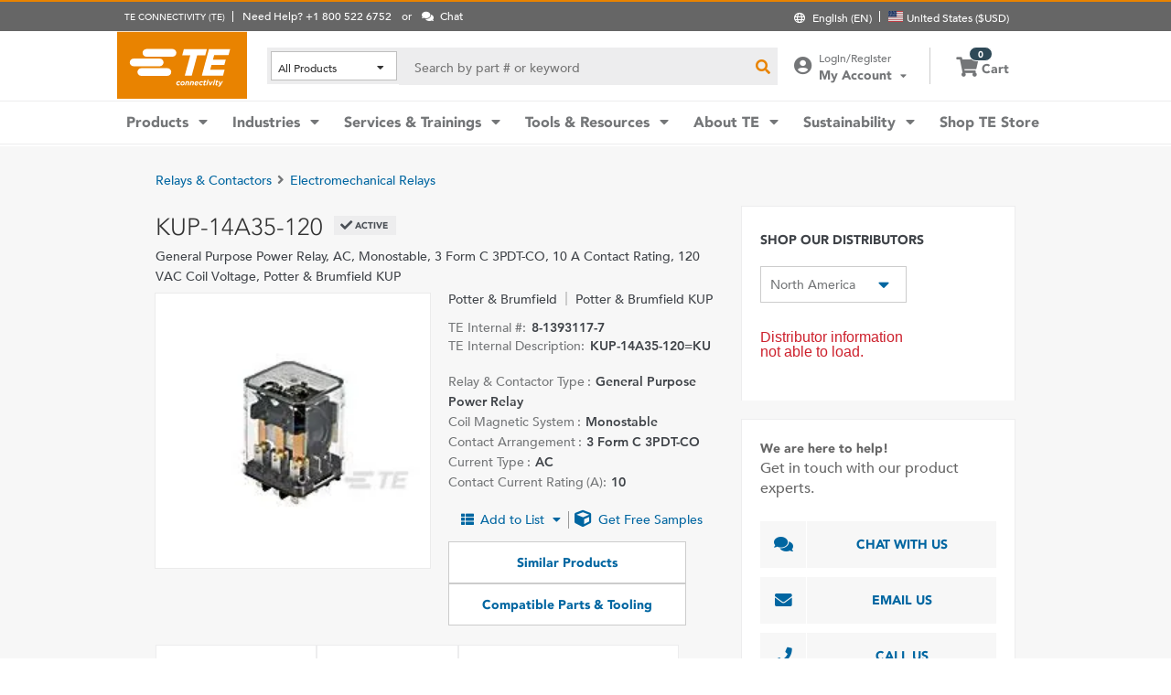

--- FILE ---
content_type: text/html; charset=UTF-8
request_url: https://www.te.com/en/product-8-1393117-7.html
body_size: 61437
content:
<!DOCTYPE html>
    <!--[if IEMobile 7 ]> <html dir="ltr" lang="en" class="no-js iem7"> <![endif]-->
    <!--[if lt IE 7 ]> <html dir="ltr" lang="en" class="no-js ie6 oldie"> <![endif]-->
    <!--[if IE 7 ]>    <html dir="ltr" lang="en" class="no-js ie7 oldie"> <![endif]-->
    <!--[if IE 8 ]>    <html dir="ltr" lang="en" class="no-js ie8 oldie"> <![endif]-->
    <!--[if (gte IE 9)|(gt IEMobile 7)|!(IEMobile)|!(IE)]><!--><html dir="ltr" lang="en" class="no-js"><!--<![endif]-->
    <head>
    <meta charset="UTF-8" />
    <meta http-equiv="X-UA-Compatible" content="IE=edge,chrome=1" />
    <title>KUP-14A35-120 : Potter & Brumfield Electromechanical Relays | TE Connectivity</title>

    <script type="text/javascript" src="https://www.te.com/public/b3c4f733bee0ce5071ad60d0fb57d4017100113b9c14"  ></script><script>
// akam-sw.js install script version 1.3.6
"serviceWorker"in navigator&&"find"in[]&&function(){var e=new Promise(function(e){"complete"===document.readyState||!1?e():(window.addEventListener("load",function(){e()}),setTimeout(function(){"complete"!==document.readyState&&e()},1e4))}),n=window.akamServiceWorkerInvoked,r="1.3.6";if(n)aka3pmLog("akam-setup already invoked");else{window.akamServiceWorkerInvoked=!0,window.aka3pmLog=function(){window.akamServiceWorkerDebug&&console.log.apply(console,arguments)};function o(e){(window.BOOMR_mq=window.BOOMR_mq||[]).push(["addVar",{"sm.sw.s":e,"sm.sw.v":r}])}var i="/akam-sw.js",a=new Map;navigator.serviceWorker.addEventListener("message",function(e){var n,r,o=e.data;if(o.isAka3pm)if(o.command){var i=(n=o.command,(r=a.get(n))&&r.length>0?r.shift():null);i&&i(e.data.response)}else if(o.commandToClient)switch(o.commandToClient){case"enableDebug":window.akamServiceWorkerDebug||(window.akamServiceWorkerDebug=!0,aka3pmLog("Setup script debug enabled via service worker message"),v());break;case"boomerangMQ":o.payload&&(window.BOOMR_mq=window.BOOMR_mq||[]).push(o.payload)}aka3pmLog("akam-sw message: "+JSON.stringify(e.data))});var t=function(e){return new Promise(function(n){var r,o;r=e.command,o=n,a.has(r)||a.set(r,[]),a.get(r).push(o),navigator.serviceWorker.controller&&(e.isAka3pm=!0,navigator.serviceWorker.controller.postMessage(e))})},c=function(e){return t({command:"navTiming",navTiming:e})},s=null,m={},d=function(){var e=i;return s&&(e+="?othersw="+encodeURIComponent(s)),function(e,n){return new Promise(function(r,i){aka3pmLog("Registering service worker with URL: "+e),navigator.serviceWorker.register(e,n).then(function(e){aka3pmLog("ServiceWorker registration successful with scope: ",e.scope),r(e),o(1)}).catch(function(e){aka3pmLog("ServiceWorker registration failed: ",e),o(0),i(e)})})}(e,m)},g=navigator.serviceWorker.__proto__.register;if(navigator.serviceWorker.__proto__.register=function(n,r){return n.includes(i)?g.call(this,n,r):(aka3pmLog("Overriding registration of service worker for: "+n),s=new URL(n,window.location.href),m=r,navigator.serviceWorker.controller?new Promise(function(n,r){var o=navigator.serviceWorker.controller.scriptURL;if(o.includes(i)){var a=encodeURIComponent(s);o.includes(a)?(aka3pmLog("Cancelling registration as we already integrate other SW: "+s),navigator.serviceWorker.getRegistration().then(function(e){n(e)})):e.then(function(){aka3pmLog("Unregistering existing 3pm service worker"),navigator.serviceWorker.getRegistration().then(function(e){e.unregister().then(function(){return d()}).then(function(e){n(e)}).catch(function(e){r(e)})})})}else aka3pmLog("Cancelling registration as we already have akam-sw.js installed"),navigator.serviceWorker.getRegistration().then(function(e){n(e)})}):g.call(this,n,r))},navigator.serviceWorker.controller){var u=navigator.serviceWorker.controller.scriptURL;u.includes("/akam-sw.js")||u.includes("/akam-sw-preprod.js")||u.includes("/threepm-sw.js")||(aka3pmLog("Detected existing service worker. Removing and re-adding inside akam-sw.js"),s=new URL(u,window.location.href),e.then(function(){navigator.serviceWorker.getRegistration().then(function(e){m={scope:e.scope},e.unregister(),d()})}))}else e.then(function(){window.akamServiceWorkerPreprod&&(i="/akam-sw-preprod.js"),d()});if(window.performance){var w=window.performance.timing,l=w.responseEnd-w.responseStart;c(l)}e.then(function(){t({command:"pageLoad"})});var k=!1;function v(){window.akamServiceWorkerDebug&&!k&&(k=!0,aka3pmLog("Initializing debug functions at window scope"),window.aka3pmInjectSwPolicy=function(e){return t({command:"updatePolicy",policy:e})},window.aka3pmDisableInjectedPolicy=function(){return t({command:"disableInjectedPolicy"})},window.aka3pmDeleteInjectedPolicy=function(){return t({command:"deleteInjectedPolicy"})},window.aka3pmGetStateAsync=function(){return t({command:"getState"})},window.aka3pmDumpState=function(){aka3pmGetStateAsync().then(function(e){aka3pmLog(JSON.stringify(e,null,"\t"))})},window.aka3pmInjectTiming=function(e){return c(e)},window.aka3pmUpdatePolicyFromNetwork=function(){return t({command:"pullPolicyFromNetwork"})})}v()}}();</script>
<script type="text/javascript" src="/ruxitagentjs_ICA7NVafghlqrtux_10327251022105625.js" data-dtconfig="rid=RID_-1672099357|rpid=895611005|domain=te.com|reportUrl=/rb_ccb92403-42aa-451e-af79-1039b3474bc6|app=619a1bcb124cd83e|ssc=1|owasp=1|featureHash=ICA7NVafghlqrtux|xb=https:^bs/^bs/[a-z]^bs.clarity^bs.ms^bs/collect.*|rdnt=1|uxrgce=1|cuc=e0ganopx|mel=100000|mb=#QSIFeedbackButton-target-container^c#QSIFeedbackButton-btn|dpvc=1|instr=clk|md=mdcc2=cTECewt5,mdcc3=cTECewt7,mdcc9=ct_uid,mdcc15=a.error-main-div-b2b,mdcc16=a.checkout-commom-message:not([style^e^dqdisplay: none^s^dq]),mdcc17=a.error:not([style^e^dqdisplay: none^s^dq]),mdcc18=ccart-TEB2B,mdcc19=ccart-TEUSA,mdcc20=ccart-TESOG,mdcc22=a.pricing-err-msg,mdcc23=a.b2b-cart-checkout-errMsg,mdcc24=a.b2b-checkout-errMsg,mdcc25=dq,mdcc26=a#search-input@value,mdcc27=a.search-term.not-any-result,mdcc29=bwindow.teV2.pageData.product.checkoutData.totalPrice.value,mdcc30=bwindow.teV2.pageData.product.checkoutData.totalPriceWithTax.value,mdcc31=bwindow.teV2.digitalData.shoppingCartData.subTotal.value|iub=.*^bsiad1^bs.qualtrics^bs.com^bs/WRQualtricsSiteIntercept^bs/Graphic^bs.php^bs?IM^eIM_[A-Za-z0-9]+|lastModification=1765765359284|evl=clk|tp=500,50,0|srbbv=2|agentUri=/ruxitagentjs_ICA7NVafghlqrtux_10327251022105625.js"></script><script type="text/javascript" src="/ruxitagentjs_ICA7NVafghlqrtux_10327251022105625.js" data-dtconfig="app=619a1bcb124cd83e|ssc=1|owasp=1|featureHash=ICA7NVafghlqrtux|xb=https:^bs/^bs/[a-z]^bs.clarity^bs.ms^bs/collect.*|rdnt=1|uxrgce=1|cuc=e0ganopx|mel=100000|mb=#QSIFeedbackButton-target-container^c#QSIFeedbackButton-btn|dpvc=1|instr=clk|md=mdcc2=cTECewt5,mdcc3=cTECewt7,mdcc9=ct_uid,mdcc15=a.error-main-div-b2b,mdcc16=a.checkout-commom-message:not([style^e^dqdisplay: none^s^dq]),mdcc17=a.error:not([style^e^dqdisplay: none^s^dq]),mdcc18=ccart-TEB2B,mdcc19=ccart-TEUSA,mdcc20=ccart-TESOG,mdcc22=a.pricing-err-msg,mdcc23=a.b2b-cart-checkout-errMsg,mdcc24=a.b2b-checkout-errMsg,mdcc25=dq,mdcc26=a#search-input@value,mdcc27=a.search-term.not-any-result,mdcc29=bwindow.teV2.pageData.product.checkoutData.totalPrice.value,mdcc30=bwindow.teV2.pageData.product.checkoutData.totalPriceWithTax.value,mdcc31=bwindow.teV2.digitalData.shoppingCartData.subTotal.value|iub=.*^bsiad1^bs.qualtrics^bs.com^bs/WRQualtricsSiteIntercept^bs/Graphic^bs.php^bs?IM^eIM_[A-Za-z0-9]+|lastModification=1765765359284|evl=clk|tp=500,50,0|srbbv=2|agentUri=/ruxitagentjs_ICA7NVafghlqrtux_10327251022105625.js|reportUrl=/rb_ccb92403-42aa-451e-af79-1039b3474bc6|rid=RID_-1672099357|rpid=895611005|domain=te.com"></script><script src=//consent.trustarc.com/notice?domain=te.com&c=teconsent&js=nj&noticeType=bb&text=true&language=en&gtm=1&pn=1
                    crossorigin="">
    			</script>
            <meta name="description" content="Get KUP-14A35-120 Potter & Brumfield Electromechanical Relays specs, pricing, inventory availability, and more from TE Connectivity. Get a sample or request a quote." />

<meta name="keywords" content="KUP-14A35-120,8-1393117-7,Potter & Brumfield,Relays & Contactors,Potter & Brumfield KUP" />
<meta name="twitter:card" content="summary_large_image" />
	<meta property="og:updated_time" content="Jan 16, 2015 2:30:07 PM" />
	
	<meta property="og:url" content="https://www.te.com/en/product-8-1393117-7.html" />
	    <meta name="twitter:url" content= "https://www.te.com/en/product-8-1393117-7.html" />
	    <meta property="og:description" content="Get KUP-14A35-120 Potter & Brumfield Electromechanical Relays specs, pricing, inventory availability, and more from TE Connectivity. Get a sample or request a quote."/>
        <meta name="twitter:description" content="Get KUP-14A35-120 Potter & Brumfield Electromechanical Relays specs, pricing, inventory availability, and more from TE Connectivity. Get a sample or request a quote."/>
	<meta property="og:site_name" content= "TE Connectivity"/>
	    	<meta name="twitter:site" content= "@TEConnectivity" />
	    <meta property="og:title" content="KUP-14A35-120 : Potter & Brumfield Electromechanical Relays"/>
	    <meta name="twitter:title" content="KUP-14A35-120 : Potter & Brumfield Electromechanical Relays"/>
   <meta property="og:type" content="Product" />
	    <meta property="og:image" content="https://www.te.com/catalog/common/images/PartThumbnails/th_relay_kup.jpg"/>
							<meta name="twitter:image" content="https://www.te.com/catalog/common/images/PartThumbnails/th_relay_kup.jpg" />
						<meta name="teListingTitle" content="Generic Product Detail Page" />
<meta name="teListingThumbnail" content="/content/dam/te-com/no-image-available.jpg" />
<meta name="teContentTypeKey" content="--N/A--" />
<meta name="viewport" content="width=device-width, initial-scale=1.0, minimum-scale=1.0, user-scalable=yes" />
        <script>
            (function() {
                var w = window,
                      d = document,
                      e = d.documentElement,
                      g = d.getElementsByTagName('body')[0],
                      x = (w.innerWidth && e.clientWidth) ? (Math.min(w.innerWidth, e.clientWidth)) : (w.innerWidth || e.clientWidth || g.clientWidth);
      				
                if(x > 1439){
                    var allMetaElements = document.getElementsByTagName("meta");
                    for (var i=0; i<allMetaElements.length; i++) { 
                      if (allMetaElements[i].getAttribute("name") == "viewport") { 
                        allMetaElements[i].setAttribute('content', "width=1440");
                        break;
                      } 
                    } 
                }
                else if(x > 719){
                    var allMetaElements = document.getElementsByTagName("meta");
                    for (var i=0; i<allMetaElements.length; i++) { 
                      if (allMetaElements[i].getAttribute("name") == "viewport") { 
                        allMetaElements[i].setAttribute('content', "width=1024");
                        break;
                      } 
                    } 
                }
                else{
                    try{
        	            window.onpageshow = function(event) {
        	                if (event.persisted) {
        	                    window.location.reload() 
        	                }
        	            };
        	        }catch(ex){}
                }
            })();
        </script>
    <meta name="msvalidate.01" content="DFB8F8BF6404DB9D4A57FEBBAFC3A5CF" />

<link rel="icon" href="/_TEincludes/ver/1691/v2/images/favicon.ico" type="image/x-icon">
            <link rel="shortcut icon" href="/_TEincludes/ver/1691/v2/images/favicon.ico">
        <meta property="analytics:business_unit" content="Relay Products - Industrial" />
    <meta property="analytics:application" content="AEM">
    <meta property="analytics:application_source" content="te-com">
    <meta property="analytics:page_type" content="/apps/te/templates/product/product-detail">
		<meta property="analytics:publish_date" content="Jan 16, 2015 2:30:07 PM">
    
<link rel="stylesheet preload" type="text/css" href="/_TEincludes/ver/1691/v2/generated-src/css/fonts/fonts.css" as="style" />

<link rel="stylesheet" type="text/css" href="/_TEincludes/ver/1691/v2/generated-src/css/product-detail.css" title="default" media="all">

<link rel="stylesheet" type="text/css" href="/_TEincludes/ver/1691/v2/generated-src/dist/main.css" title="default" media="all">
 
 <script>
    var teV2 = window.teV2 || {};
    teV2.ns = function() {
        var obj = window.teV2;
        for (var x = 0, len = arguments.length; x < len; x++) {
            var ns = arguments[x];
            obj[ns] = obj[ns] || {};
            obj = obj[ns];
        }
        return obj;
    };

	teV2.store = {
        storeId: "TEUSA",        
        storeType: "M",        
        country: "usa",
        countryStoreMap: {"bih":{"storeType":"S","store":"TEUSA"},"hun":{"storeType":"M","store":"TESOG"},"swe":{"storeType":"M","store":"TESOG"},"col":{"storeType":"S","store":"TEUSA"},"usa":{"storeType":"M","store":"TEUSA"},"esp":{"storeType":"M","store":"TESOG"},"bel":{"storeType":"M","store":"TESOG"},"isr":{"storeType":"S","store":"TEUSA"},"fin":{"storeType":"M","store":"TESOG"},"tun":{"storeType":"S","store":"TEUSA"},"lux":{"storeType":"M","store":"TESOG"},"kor":{"storeType":"S","store":"TEUSA"},"bra":{"storeType":"S","store":"TEUSA"},"tur":{"storeType":"M","store":"TEUSA"},"fra":{"storeType":"M","store":"TESOG"},"deu":{"storeType":"M","store":"TESOG"},"egy":{"storeType":"S","store":"TEUSA"},"ita":{"storeType":"M","store":"TESOG"},"pak":{"storeType":"S","store":"TEUSA"},"sgp":{"storeType":"S","store":"TEUSA"},"zaf":{"storeType":"S","store":"TEUSA"},"dnk":{"storeType":"M","store":"TESOG"},"che":{"storeType":"M","store":"TESOG"},"nzl":{"storeType":"S","store":"TEUSA"},"chn":{"storeType":"S","store":"TEUSA"},"hrv":{"storeType":"S","store":"TEUSA"},"idn":{"storeType":"S","store":"TEUSA"},"prt":{"storeType":"M","store":"TESOG"},"vnm":{"storeType":"S","store":"TEUSA"},"cyp":{"storeType":"S","store":"TEUSA"},"aus":{"storeType":"S","store":"TEUSA"},"aut":{"storeType":"M","store":"TESOG"},"lka":{"storeType":"S","store":"TEUSA"},"hkg":{"storeType":"S","store":"TEUSA"},"mys":{"storeType":"S","store":"TEUSA"},"twn":{"storeType":"S","store":"TEUSA"},"bgr":{"storeType":"S","store":"TEUSA"},"pol":{"storeType":"M","store":"TESOG"},"cze":{"storeType":"M","store":"TESOG"},"nor":{"storeType":"M","store":"TESOG"},"can":{"storeType":"M","store":"TEUSA"},"are":{"storeType":"S","store":"TEUSA"},"arg":{"storeType":"S","store":"TEUSA"},"grc":{"storeType":"S","store":"TEUSA"},"rou":{"storeType":"M","store":"TESOG"},"ind":{"storeType":"M","store":"TEUSA"},"mar":{"storeType":"S","store":"TEUSA"},"mex":{"storeType":"M","store":"TEUSA"},"irl":{"storeType":"M","store":"TESOG"},"srb":{"storeType":"S","store":"TEUSA"},"sau":{"storeType":"S","store":"TEUSA"},"nld":{"storeType":"M","store":"TESOG"},"jpn":{"storeType":"S","store":"TEUSA"},"svk":{"storeType":"S","store":"TEUSA"},"svn":{"storeType":"S","store":"TEUSA"},"ltu":{"storeType":"S","store":"TEUSA"},"tha":{"storeType":"S","store":"TEUSA"},"phl":{"storeType":"S","store":"TEUSA"},"gbr":{"storeType":"M","store":"TEUSA"}},

        resolveStore : function(){

            	
            	var isoValue =  this.parseQueryString()['iso'];
                var countryIso =  isoValue != null ? isoValue : this.getCookie("country_info");
                countryIso = countryIso ? countryIso : "'usa'";
                var storeObj = this.getStore(countryIso);
                
                this.storeId = storeObj.storeId;
                this.storeType = storeObj.storeType;
                this.country = storeObj.country;
        },
        getStore : function(countryVal){
            
            var tmpStoreObj = null, tmpStoreId = "", tmpCountry = "", tmpStoreType="";
            if(countryVal){
                tmpStoreObj = this.countryStoreMap[countryVal] || "";  
                if(tmpStoreObj){
                    tmpStoreId = tmpStoreObj.store;
                    tmpStoreType = tmpStoreObj.storeType;
                    tmpCountry = countryVal;
                }	
            }
            return {
                storeId: tmpStoreId,
                storeType: tmpStoreType,
                country: tmpCountry,
            }
        },
        getCookie : function (name) { 
            var match = document.cookie.match(RegExp('(?:^|;\\s*)' + name + '=([^;]*)')); return match ? match[1] : null; 
        },
        parseQueryString: function() {
            var str = window.location.search;
            var objURL = {};

            str.replace(
                new RegExp( "([^?=&]+)(=([^&]*))?", "g" ),
                function( $0, $1, $2, $3 ){
                    objURL[ $1 ] = $3;
                }
            );
            return objURL;
        }
    };
    teV2.store.resolveStore();

    let cmpCookieValue = window.teV2.store.getCookie("cmapi_cookie_privacy"); let noticeBehaviorValue = window.teV2.store.getCookie("notice_behavior"); let noticeBehaviorPresent = noticeBehaviorValue != null && noticeBehaviorValue != undefined && noticeBehaviorValue.includes("implied"); let consentProvided = cmpCookieValue != null; let consentToRequired = false; let consentToFunctional = false; let consentToAll = false; if(consentProvided){ consentToRequired = cmpCookieValue.includes("1"); consentToFunctional = cmpCookieValue.includes("2"); consentToAll = cmpCookieValue.includes("3"); } window.teV2.noticeBehaviorPresent = noticeBehaviorPresent; window.teV2.consentProvided = consentProvided; window.teV2.consentToFunctional = consentToFunctional; window.teV2.consentToAll = consentToAll;
    teV2.ns('settings').lang = 'en';
</script><script type="text/javascript">
(function(a,b,c,d,e,f,g){e['.ire_o']=c;e[c]=e[c]||function(){(e[c].a=e[c].a||[]).push(arguments)};f=d.createElement(b);g=d.getElementsByTagName(b)[0];f.async=1;f.src=a;g.parentNode.insertBefore(f,g);})('//d.impactradius-event.com/A1999995-e899-4833-b972-0c4891e19a8d1.js','script','ire',document,window); 
</script><script>
    let enableLaunch = !noticeBehaviorPresent || consentToFunctional || consentToAll;
    if(enableLaunch) {
    	(function () {
            function async_load() {
                var l = document.createElement('script'); l.type = 'text/javascript'; l.async = true;
                l.src = '//assets.adobedtm.com/de1f194adb16/2b79838b06f5/launch-b98ce4e2ccc2.min.js';
                var t = document.getElementsByTagName('script')[0]; t.parentNode.insertBefore(l, t);
            }
            if (window.addEventListener) window.addEventListener('DOMContentLoaded', async_load, false);
            else if (window.attachEvent) window.attachEvent('onload', async_load); 
        })();
        window.launchDataLayer = window.launchDataLayer || [];
        window.teV2.enableLaunchAndQualtrics = enableLaunch;
        window.teV2.enableQualtrics = true;
    }        
    </script>
<script>
        window.dataLayer = window.dataLayer || [];
    </script>
    
    <script>
            	let enableGTM = !noticeBehaviorPresent || consentToFunctional || consentToAll;
            	dataLayer.push({'GUA_PROP_ID':'UA-71955962-1'});
            </script>
            <script>
            if(enableGTM){
            	(function(w,d,s,l,i){w[l]=w[l]||[];w[l].push({'gtm.start':new Date().getTime(),event:'gtm.js'});var f=d.getElementsByTagName(s)[0],
                j=d.createElement(s),dl=l!='dataLayer'?'&l='+l:'';j.async=true;j.src='https://www.googletagmanager.com/gtm.js?id='+i+dl+'&gtm_auth=EUkjw4e942Cn8U4xAE_Dng&gtm_preview=env-2&gtm_cookies_win=x';f.parentNode.insertBefore(j,f);
                })(window,document,'script','dataLayer','GTM-5SRCLN6');
            }
            </script>
        <script type="text/javascript">
	let geoInfo_Cookie = window.teV2.store.getCookie("cdn_geo_info");
	let dEnv = 'PROD';
	window.teV2.enableClarityLibrary = false;
	window.teV2.pageTemplateName = '/apps/te/templates/product/product-detail';
	window.teV2.businessUnit = 'Relay Products - Industrial';
	if (!window.matchMedia("(max-width: 767px)").matches) {
    	let enable_Tracking = false;
    	let enableClarityLibrary = !noticeBehaviorPresent || consentToAll;
    	if (dEnv === 'PROD' || dEnv === 'STAGE' || dEnv === 'QA') {if (geoInfo_Cookie !== 'CN' && geoInfo_Cookie !== '') {
    		enable_Tracking = true;
    		}
    	} else {
    		if (geoInfoCookie !== 'CN') {
    			enable_Tracking = true;
    		}
    	}
		window.teV2.enableClarityLibrary = enable_Tracking && enableClarityLibrary;
    	if(enable_Tracking && enableClarityLibrary){
    	    (function(c,l,a,r,i,t,y){c[a]=c[a]||function(){(c[a].q=c[a].q||[]).push(arguments)};t=l.createElement(r);t.async=1;t.src="https://www.clarity.ms/tag/"+i;y=l.getElementsByTagName(r)[0];y.parentNode.insertBefore(t,y);})(window, document, "clarity", "script", "n0lk2mkb5i");
    	    try{window.addEventListener("consentGranted", () => window.clarity('consent'));}catch(Ex){}
    	}
	}
</script><link rel="canonical" href="https://www.te.com/en/product-8-1393117-7.html" />
				<link rel="alternate" href="https://www.te.com/en/product-8-1393117-7.html" hreflang="en" />
				<link rel="alternate" href="https://www.te.com/de/product-8-1393117-7.html" hreflang="de" />
				<link rel="alternate" href="https://www.te.com.cn/chn-zh/product-8-1393117-7.html" hreflang="zh" />
				<link rel="alternate" href="https://www.te.com/ja/product-8-1393117-7.html" hreflang="ja" />
	            <link rel="alternate" href="https://www.te.com/fr/product-8-1393117-7.html" hreflang="fr" />
				<link rel="alternate" href="https://www.te.com/es/product-8-1393117-7.html" hreflang="es" />
				<link rel="alternate" href="https://www.te.com/pt/product-8-1393117-7.html" hreflang="pt" />
				<link rel="alternate" href="https://www.te.com/en/product-8-1393117-7.html" hreflang="x-default" />
	        
			<meta http-equiv="content-language" content="en-us">
			<link rel="stylesheet" type="text/css" href="/_TEincludes/ver/1691/v2/generated-src/fontawesome/css/all.min.css" title="default" media="all">
<link rel="stylesheet" type="text/css" href="/_TEincludes/ver/1691/v2/generated-src/flag-icons-css/css/flag-icon.min.css" title="default" media="all">
<link rel="stylesheet" media="print" type="text/css" href="/_TEincludes/ver/1691/v2/generated-src/css/pdp-print.css"/>

<script type="application/ld+json">
	{
		"@context"		:	"https://schema.org",
		"@type"			:	"Product",
		"manufacturer"	:	"TE Connectivity (TE)",
		"brand"			:	{
			"@type"         :	"Brand",
			"name"			:	"Potter & Brumfield"
		},
		"name"			:	"KUP-14A35-120=KU",
		"category"		:	"Electromechanical Relays",
		"url"			:   "https://www.te.com/en/product-8-1393117-7.html",
		"image"			:	"https://www.te.com/catalog/common/images/PartImages/pr_relay_kup.jpg",
		"description"	:	"Get KUP-14A35-120 Potter & Brumfield Electromechanical Relays specs, pricing, inventory availability, and more from TE Connectivity. Get a sample or request a quote.",
		"mpn"			:	"KUP-14A35-120",
		"productID"     :   "8-1393117-7",    
		"offers"        :   {
    		"@type"         :   "Offer",
			"availability"  :   "https://schema.org/InStock",
			"price"     	:   "65.35",
    		"priceCurrency" :   "USD",
    		"priceSpecification" : {
    			"@type"         		  : "DeliveryChargeSpecification",
    			"appliesToDeliveryMethod" : "Free Shipping to select countries"
         	 }
         }
	}
</script>

<script>(window.BOOMR_mq=window.BOOMR_mq||[]).push(["addVar",{"rua.upush":"false","rua.cpush":"true","rua.upre":"false","rua.cpre":"false","rua.uprl":"false","rua.cprl":"false","rua.cprf":"false","rua.trans":"SJ-f7ecf00b-b78d-4ec1-8cab-a217d715bf5c","rua.cook":"false","rua.ims":"false","rua.ufprl":"false","rua.cfprl":"false","rua.isuxp":"false","rua.texp":"norulematch","rua.ceh":"false","rua.ueh":"false","rua.ieh.st":"0"}]);</script>
                              <script>!function(a){var e="https://s.go-mpulse.net/boomerang/",t="addEventListener";if("False"=="True")a.BOOMR_config=a.BOOMR_config||{},a.BOOMR_config.PageParams=a.BOOMR_config.PageParams||{},a.BOOMR_config.PageParams.pci=!0,e="https://s2.go-mpulse.net/boomerang/";if(window.BOOMR_API_key="827XA-7NWZT-CGSAU-WP5SG-7KSSA",function(){function n(e){a.BOOMR_onload=e&&e.timeStamp||(new Date).getTime()}if(!a.BOOMR||!a.BOOMR.version&&!a.BOOMR.snippetExecuted){a.BOOMR=a.BOOMR||{},a.BOOMR.snippetExecuted=!0;var i,_,o,r=document.createElement("iframe");if(a[t])a[t]("load",n,!1);else if(a.attachEvent)a.attachEvent("onload",n);r.src="javascript:void(0)",r.title="",r.role="presentation",(r.frameElement||r).style.cssText="width:0;height:0;border:0;display:none;",o=document.getElementsByTagName("script")[0],o.parentNode.insertBefore(r,o);try{_=r.contentWindow.document}catch(O){i=document.domain,r.src="javascript:var d=document.open();d.domain='"+i+"';void(0);",_=r.contentWindow.document}_.open()._l=function(){var a=this.createElement("script");if(i)this.domain=i;a.id="boomr-if-as",a.src=e+"827XA-7NWZT-CGSAU-WP5SG-7KSSA",BOOMR_lstart=(new Date).getTime(),this.body.appendChild(a)},_.write("<bo"+'dy onload="document._l();">'),_.close()}}(),"".length>0)if(a&&"performance"in a&&a.performance&&"function"==typeof a.performance.setResourceTimingBufferSize)a.performance.setResourceTimingBufferSize();!function(){if(BOOMR=a.BOOMR||{},BOOMR.plugins=BOOMR.plugins||{},!BOOMR.plugins.AK){var e="true"=="true"?1:0,t="",n="amk6qjaxziabk2ko52ea-f-789e2d5c3-clientnsv4-s.akamaihd.net",i="false"=="true"?2:1,_={"ak.v":"39","ak.cp":"715433","ak.ai":parseInt("223585",10),"ak.ol":"0","ak.cr":8,"ak.ipv":4,"ak.proto":"h2","ak.rid":"1e8f2959","ak.r":47393,"ak.a2":e,"ak.m":"x","ak.n":"essl","ak.bpcip":"3.21.232.0","ak.cport":59968,"ak.gh":"23.200.85.7","ak.quicv":"","ak.tlsv":"tls1.3","ak.0rtt":"","ak.0rtt.ed":"","ak.csrc":"-","ak.acc":"","ak.t":"1766780552","ak.ak":"hOBiQwZUYzCg5VSAfCLimQ==1ZsAVXO/GHM+e6O23dI5Edfm61IQEo42pYJ7373oqJ05YqZmY8618w0jkoxyy/[base64]/QZRD/stVv5gK5bhA2ccHr+PP0WlJyKq1a8B9tJhZsAEM5L7hNolHum7beiF9tA=","ak.pv":"150","ak.dpoabenc":"","ak.tf":i};if(""!==t)_["ak.ruds"]=t;var o={i:!1,av:function(e){var t="http.initiator";if(e&&(!e[t]||"spa_hard"===e[t]))_["ak.feo"]=void 0!==a.aFeoApplied?1:0,BOOMR.addVar(_)},rv:function(){var a=["ak.bpcip","ak.cport","ak.cr","ak.csrc","ak.gh","ak.ipv","ak.m","ak.n","ak.ol","ak.proto","ak.quicv","ak.tlsv","ak.0rtt","ak.0rtt.ed","ak.r","ak.acc","ak.t","ak.tf"];BOOMR.removeVar(a)}};BOOMR.plugins.AK={akVars:_,akDNSPreFetchDomain:n,init:function(){if(!o.i){var a=BOOMR.subscribe;a("before_beacon",o.av,null,null),a("onbeacon",o.rv,null,null),o.i=!0}return this},is_complete:function(){return!0}}}}()}(window);</script></head>
<body class="responsive wide-screen-support ">
	<script>
teV2.ns('pageData').custinfo = {
    c_eid: ''
}
</script><noscript>
    <iframe src="https://www.googletagmanager.com/ns.html?id=GTM-5SRCLN6" height="0" width="0" style="display:none;visibility:hidden"></iframe>
 </noscript><div class="te-page " id="te-page">
        
<div class="top-nav"><div id="te-header" role="banner">
    
	<script>	
	
	teV2.ns('countrySelector').panelText = {
	regionalPreferences : '<p><b>Regional Preferences<\/b><\/p>\r\n<p>Select a language and ship to location to update your experience on te.com<\/p>\r\n',
	languageLabel :'Language',
	languageLabelToolTip :'TE.com pages are translated to a limited number of other languages.',
	shipToCountryLabel :'Ship to',
	shipToCountryLabelToolTip :'Ship to refers to the shipping address for your order. The selected location will determine if paid orders or Samples are available, and the currency used for the order.',
	acceptedUStoTEUS :'<p><b>Accepted Currency and Billing Addresses<\/b><\/p>\r\n<p>In order to ship your items to the {1}, you must complete your purchase in US dollars with a billing address in North America, India, Turkey, and the United Kingdom.*<\/p>\r\n<p><i>*excluding Northern Ireland<\/i><\/p>\r\n<p>Special Order items cannot be shipped outside the United States.<\/p>\r\n',
	acceptedCMITUtoTEUS :'<p><b>Accepted Currency and Billing Addresses<\/b><\/p>\r\n<p>In order to ship your items to the {1}, you must complete your purchase in US dollars with a billing address in North America, India, Turkey, and the United Kingdom.*<\/p>\r\n<p><i>*excluding Northern Ireland<\/i><\/p>\r\n',
	acceptedTEUStoTESOG :'<p><b>Accepted Currency and Billing Addresses<\/b><\/p>\r\n<p>In order to ship your items to the {1}, you must complete your purchase in euro with a billing address in Europe.*<\/p>\r\n<p><i>*excluding United Kingdom<\/i><\/p>\r\n<p>Your cart items will be transferred. Some items may not be purchasable in euros.<\/p>\r\n',
	acceptedTESOGtoTESOG :'<p><b>Accepted Currency and Billing Addresses<\/b><\/p>\r\n<p>In order to ship your items to the {1}, you must complete your purchase in euro with a billing address in Europe.*<\/p>\r\n<p><i>*excluding United Kingdom<\/i><\/p>\r\n',
	acceptedTESOGtoTEUS :'<p><b>Accepted Currency and Billing Addresses<\/b><\/p>\r\n<p>In order to ship your items to the {1}, you must complete your purchase in US dollars with a billing address in North America, India, Turkey, and the United Kingdom.*<\/p>\r\n<p><i>*excluding Northern Ireland<\/i><\/p>\r\n<p>Your cart items will be transferred. Some items may not be purchasable in US dollars.<\/p>\r\n',
	teusStoreMessage :'',
	tesogStoreMessage :'',
	sampleStoreMessage :'',
	messageForAllOtherCountries :'',
	searchCountryRegion:'Choose your location',
	storeSamples:'Online Store & Samples',
	samples:'Samples',
	noResults:'There are no results for your search. Please check your entry and try again.',
	cancel :'Cancel',
	save :'Save',
	utilityBarNeedHelp : 'Need Help? {1}'
};

teV2.countrySelector.countries = [{"A":["afg","alb","dza","asm","and","ago","aia","atg","arg","arm","abw","aus","aut","aze"]},{"B":["bhs","bhr","bgd","brb","bel","blz","ben","bmu","btn","bol","bes","bih","bwa","bra","vgb","brn","bgr","bfa","bdi"]},{"C":["cpv","khm","cmr","can","cym","caf","tcd","chl","chn","col","com","cog","cri","civ","hrv","cuw","cyp","cze"]},{"D":["cod","dma","dom","dnk","dji"]},{"E":["ecu","egy","slv","gnq","eri","est"]},{"F":["flk","fro","fji","fin","fra","guf","pyf"]},{"G":["gab","gmb","geo","deu","gha","gib","grc","grl","grd","glp","gum","gtm","ggy","gin","gnb","guy"]},{"H":["hti","hnd","hkg","hun"]},{"I":["isl","ind","idn","irq","irl","imn","isr","ita"]},{"J":["jam","jpn","jey","jor"]},{"K":["kaz","ken","kir","xkx","kwt","kgz"]},{"L":["lao","lva","lbn","lso","lbr","lby","lie","ltu","lux"]},{"M":["mac","mkd","mdg","mys","mwi","mdv","mli","mlt","mhl","mtq","mus","myt","mex","fsm","mda","mco","mng","mne","msr","mar","moz","mmr"]},{"N":["nam","npl","nld","ncl","nzl","nic","ner","nga","nor"]},{"O":["omn"]},{"P":["pak","pse","pan","png","pry","per","phl","pol","prt","pri"]},{"Q":["qat"]},{"R":["reu","rou","rwa"]},{"S":["blm","shn","kna","lca","maf","vct","wsm","smr","stp","sau","sen","srb","syc","sle","sgp","sxm","svk","svn","slb","som","esp","lka","zaf","kor","sur","sjm","swz","swe","che"]},{"T":["twn","tjk","tza","tha","tgo","ton","tto","tun","tur","tkm","tca"]},{"U":["uga","are","gbr","usa","ukr","ury","vir","uzb"]},{"V":["vut","vat","ven","vnm"]},{"W":["esh"]},{"Y":["yem"]},{"Z":["zmb","zwe"]}];teV2.countrySelector.languages = {"en":"English","zh":"Chinese (中文)","fr":"French (Français)","de":"German (Deutsch)","ja":"Japanese (日本語)","pt":"Portuguese (Português)","es":"Spanish (Español)"};</script>
<div id="consent_blackbar"></div>
<div class="utility-bar-wrapper">
	<div class="utility-bar-content">
	   <div class="utility-left-content desktop">
	      <span class="te-brand">TE Connectivity (TE)<span class="divider"></span></span>
		 <app-country-selector-wrapper place="utility-contact-desktop"  class="cls-contact" callUsLabel="Call Us"></app-country-selector-wrapper>
		  <span class="header-or-text">or</span>
	      <span x-cq-linkchecker="skip" class="header-livechat" tabindex="2">
	      	<i class="fas fa-comments"></i>
	         <span>Chat</span>
	      </span>
	   </div>
	   <div class="mobile utility-panel">
		   <div class="left-content">
			  <span class="te-brand">TE Connectivity (TE)</span>
		   </div>
		   <div class="right-content">
			<span class="phone"><app-country-selector-wrapper place="contact-mobileHeader"/></span>
				</div>
	   </div>
	   
	   <div class="utility-right-content desktop">
			<div class="utility-right-container"> 
			  <app-country-selector-wrapper place="utility" class="cls-country"/> 
			</div>
		</div> 
	</div>
</div>
<div class="te-header-wrap">
        <p id="te-skip-navigation">
            <a href="#te-body" tabindex="1">Skip Navigation</a>
        </p>
        <div class="wrapper">
            <div class="logo">
                <a
                    href="https://www.te.com/en/home.html"
                    id="te-logo" tabindex="3" data-close-menus="true">TE Connectivity</a>
            </div>

            <div class="search" role="search">
            <form id="searchform" action="/content/handle/search" type="GET">
                    <div class="search-resizing-container submenu " data-aria-wrapper="true"
                        aria-level="1">
                        <div class="select-parentwrapper">
                     <div class="select-wrap">
                        <ul class="default-option" tabindex="3">
                           <li value="0">
                              <div class="option">
                                 <p>All Products</p>
                              </div>
                           </li>
                           <i class="fas fa-caret-down" role="presentation"></i>
                        </ul>
                        <ul class="select-ul">
                           <li value="TE" class="current" tabindex="3">
                              <div class="option">
                                 <p>All Products</p>
                              </div>
                           </li>
                           <li value="LADD" class="" tabindex="3">
                              <div class="option">
                                 <p>LADD Products</p>
                              </div>
                           </li>
                        </ul>
                     </div>
                  </div>
               <input class="search-resizing-input " tabindex="4" id="search-input" 
                            name="q" type="text" placeholder="Search by part # or keyword" value=""  
                            data-close-menus="true" data-arrow-entry-point="true" aria-controls="search-suggestions" 
                            autocomplete="off" maxlength="2000" />
                        <input name="source" type="hidden" value="header" />
                        <input name="l" type="hidden" value="en" />
                        <i class="fas fa-search" role="presentation"></i>
                        <input type="submit" value="Search by part # or keyword" />
                        <div class="search-suggestions-Bg"></div>
                        <div class="search-suggestions" id="search-suggestions" data-arrow-container="true"></div>
                        <div id="type-ahead-wrapper" data-arrow-container='true'></div>
                    </div>
                </form>
            </div>

            <script>
    teV2.isAngularPage = true;
    teV2.ns('urls').suggestionsSearch = '/api/v1/search/service/search/suggestions';
    teV2.ns('urls').categorySuggestionsSearch = '/api/v1/search/service/feature/child-features';
    teV2.ns('urls').apiServicesHost = 'https://api.te.com';
    teV2.ns('localization').results = 'Results';
    teV2.ns('localization').searchTitleLabel = 'Search';
    teV2.ns('localization').resultsFor = 'for';
    teV2.ns('localization').recentSearchTitle = 'Recent Searches';
    teV2.ns('localization').clearRecentSearchHistory = 'Clear Search History';
    teV2.ns('localization').searchSuggestionCategoryLabel = 'Categories';
    teV2.ns('localization').searchProductSuggestionsLabel = 'Product Suggestions';
    teV2.ns('localization').searchSuggestionProductFamilyLabel = 'Product Family';
    teV2.ns('localization').searchSuggestionsSeriesLabel = 'Series';
    teV2.ns('localization').searchIndustriesSolutionsLabel = 'Industries & Solutions';
    teV2.ns('localization').teInternalHash = 'TE Internal #:';
    teV2.ns('localization').weAreHereToHelp= 'We are here to help!';
    teV2.ns('localization').weAreHereToHelpDesc= 'Get in touch with our product experts.' ;
    teV2.ns('localization').pdpEmailUs= 'Email us';
    teV2.ns('localization').b2bRecentlyPurchasedLabel= 'Recently Purchased';
</script>

<div class="top-nav-links">
    <div class="personalization">
        <div class="account-section">
            <ul class="sections" role="tree" data-aria-wrapper="true">
                <li id="account-menu" role="treeitem" aria-level="1">
                    <a href="#" tabindex="4" class="nav-tab account-menu-container" data-arrow-entry-point="true" id="link-menu-account" aria-controls="account-menu">
                        <div class="user-icon"><i class="fas fa-user-circle" role="presentation"></i></div>
                        <div class="account-tab">
                            <div class="login guest-user">Login/Register</div>
                            <div class="loggedin-user greetings">Hi, 
                                <span id="main-nav-user-name">GivenName</span> 
                            </div>
                            <div class="my-account">
        						<span>My Account</span>
                                <i class="fas fa-caret-down" role="presentation"></i>
                                <i class="fas fa-caret-up" role="presentation"></i>
                            </div>
                            <div class="login-again">
                                <span>Login Again</span>
                            </div>
                        </div>
                    </a>
                    <span class="arrow-up"></span>
                    <div class="user-menu-dropdown">
                        <div class="left-column">
                            <div class="account-create-title">Create an Account</div>
                            <div class="benefits-wrapper">
                                <div class="benefit-title">Register to enjoy these benefits!</div>
                                <ul class="benefits-list">
                                    <li><i class="fas fa-check" role="presentation"></i><span>Order Samples (with Business email address)</span></li>                                    
                                        <li><i class="fas fa-check" role="presentation"></i><span>Track Your Orders</span></li>                                    
                                        <li><i class="fas fa-check" role="presentation"></i><span>Save Product List</span></li>                                    
                                        <li><i class="fas fa-check" role="presentation"></i><span>Access Additional Resources</span></li>                                    
                                        <li><i class="fas fa-check" role="presentation"></i><span>Get Tech Updates</span></li>                                    
                                        </ul>
                            </div>
                            <div class="account-create-cta"><a href="/commerce/esr/register_progressive.do">Create An Account</a></div>
                        </div>
                        <div class="right-column">
                            <div class="welcome-greetings"><span class="welcome-txt">Welcome</span><span id="acmenu-nav-user-name"></span>!</div>
                            <div class="dashboard-cta hidediv"><span class="cta-txt">
                                <a href="https://www.te.com/en/commerce/abx/dashboard.html">Dashboard</a></span></div>
                            <ul class="menu-list">
                            	<li data-appcode="OOS" class="account-menu-top-list">
                                                <a href="https://www.te.com/en/commerce/shop-auth/order.html">
                                                <i class="fas fa-truck" role="presentation"></i><span>Online Order Status</span></a></li>
	                                    <li data-appcode="TOH" class="account-menu-top-list">
                                                <a href="https://www.te.com/en/commerce/shop/search-order.html">
                                                <i class="fas fa-truck" role="presentation"></i><span>Track Order History</span></a></li>
	                                    <li data-appcode="SOH" class="account-menu-top-list">
                                                <a href="https://www.te.com/en/commerce/shop-auth/order.html">
                                                <i class="fas fa-truck" role="presentation"></i><span>Samples Order History</span></a></li>
	                                    <li data-appcode="OIN5" class="account-menu-top-list">
                                                <a href="https://www.te.com/en/commerce/abx/order-status/order-listing.html">
                                                <i class="fas fa-truck" role="presentation"></i><span>Check Order Status</span></a></li>
	                                    <li data-appcode="RSA" class="account-menu-top-list">
                                                <a href="https://www.te.com/commerce/esr/int/request_application_access.do">
                                                <i class="fa fa-lock" role="presentation"></i><span>Request Secure Access</span></a></li>
	                                    <li data-appcode="NOCODE" class="account-menu-top-list">
                                                <a href="https://www.te.com/en/my-parts-list.html">
                                                <i class="fas fa-th-list" role="presentation"></i><span>My Parts List</span></a></li>
	                                    <li data-appcode="NOCODE" class="account-menu-top-list">
                                                <a href="https://www.te.com/en/commerce/shop-auth-generic/recently-purchased-items.html">
                                                <i class="fa fa-cube" role="presentation"></i><span>Recently Purchased</span></a></li>
	                                    <li data-appcode="ORC" class="account-menu-top-list">
                                                <a href="https://www.te.com/en/commerce/shop/shopping-cart.html">
                                                <i class="fa fa-shopping-cart" role="presentation"></i><span>Bulk Order Purchasing</span></a></li>
	                                    </ul>
                            <div class="manage-account-wrapper">
                                <div class="manage-account-title">Manage Account</div>
	                                        <ul class="manage-account-menu">
	                                            <li data-commerce="false" class="account-menu-manage-list">
                                                                <a href="https://www.te.com/commerce/esr/int/update_profile.do">
                                                                <i class="fas fa-cog" role="presentation"></i><span>Edit Profile</span></a></li>
	                                                     <li data-commerce="true" class="account-menu-manage-list">
                                                                <a href="https://www.te.com/en/commerce/shop-auth/address.html">
                                                                <i class="fas fa-address-book" role="presentation"></i><span>Shipping Addresses</span></a></li>
	                                                     <li data-commerce="true" class="account-menu-manage-list">
                                                                <a href="https://www.te.com/en/commerce/shop-auth/payment.html">
                                                                <i class="fas fa-credit-card" role="presentation"></i><span>Payment Methods</span></a></li>
	                                                     <li data-commerce="false" class="account-menu-manage-list">
                                                                <a href="https://www.te.com/commerce/esr/int/request_application_access.do">
                                                                <i class="fa fa-lock" role="presentation"></i><span>Request Secure Resources</span></a></li>
	                                                     </ul>
                                        </div>
                            <div class="login-wrapper guest-user">
                                <div class="login-message"><p>Login to access your orders, address book, product lists, and more.</p>
</div>
                                <div class="login-cta"><a id="login-link" href="">Log In</a></div>
                            </div>
                            <div id="account-menu-sign-out" class="logout loggedin-user">
                                <a href="/commerce/uso/logOff.do">
                                    <i class="fas fa-sign-out" role="presentation"></i>
                                    <span>Log out</span>
                                </a>                                
                            </div>
                        </div>
                    </div>
                </li>
            </ul>
        </div>    
    </div>
    <div class="cart">
        <span class="border-line2"></span>
        <a x-cq-linkchecker="skip" id="digikeyLink" href="#" tabindex="4" data-close-menus="true">
            <span class="cart-icon-container">
                <i class="fa fa-shopping-cart fa-lg" role="presentation"></i>
                <span class="counter" id="samples-cart-count"></span>
            </span>
            <span class="cart-label">Cart</span>
        </a>
    </div>
</div>



<div id="hamburger-menu">
    <div class="panel-slider-container">
        <div class="panel-sliders">
            <div class="panel-slide-1-content">
                <div class="hamburger-menu-no-account">
                    <ul class="items-top" role="tree" data-aria-wrapper="true">
                        <li id="hamburger-products" role="treeitem" aria-level="1" class="te-header__products-hamburger panel-slide-1-item"><a href="#"><span>Products</span><i class="fas fa-angle-right fa-lg fa-2x" role="presentation"></i></a></li>
                        <li id="hamburger-industries-solutions" role="treeitem" aria-level="1" class="te-header__industries-solutions-hamburger panel-slide-1-item"><a href="#"><span>Industries</span><i class="fas fa-angle-right fa-lg fa-2x" role="presentation"></i></a></li>
                        <li id="hamburger-resource" role="treeitem" aria-level="1" class="te-header__resource-hamburger panel-slide-1-item"><a href="#"><span>Tools & Resources</span><i class="fas fa-angle-right fa-lg fa-2x" role="presentation"></i></a></li>
                        <li id="hamburger-testore" role="treeitem" aria-level="1" class="te-header__testore-hamburger"><a href="https://www.te.com/en/store.html"><span>Shop TE Store</span></a></li>
                        <li id="hamburger-about-te" role="treeitem" aria-level="1" class="te-header__about-te-hamburger" data-about-te-count="0"><a href="#"><span>Services & Trainings</span><i class="fas fa-angle-right fa-lg fa-2x" role="presentation"></i></a></li>
                        		<li id="hamburger-about-te" role="treeitem" aria-level="1" class="te-header__about-te-hamburger" data-about-te-count="1"><a href="#"><span>About TE</span><i class="fas fa-angle-right fa-lg fa-2x" role="presentation"></i></a></li>
                        		<li id="hamburger-about-te" role="treeitem" aria-level="1" class="te-header__about-te-hamburger" data-about-te-count="2"><a href="#"><span>Sustainability</span><i class="fas fa-angle-right fa-lg fa-2x" role="presentation"></i></a></li>
                        		<li class="hamburger-cart" role="treeitem" aria-level="1">
                            <a id="hamburger-cart-link" href="#"><span>Cart&nbsp;(</span><span class="hamburger-samples-cart-count">0</span><span>)</span></a>
                        </li>
                     </ul>
                     <ul class="items-bottom" role="tree" data-aria-wrapper="true">
                        <app-country-selector-wrapper place="mobile-country-not-loggedIn"/>
                    </ul>
                    <ul class="items-bottom" role="tree" data-aria-wrapper="true">

                        <li class="line">
                        </li>
                        <li id="hamburger-sign-in" role="treeitem" aria-level="1">
                            <a href="#" class="nav-tab sign-in" id="hamburger-sign-in-link" aria-controls="hamburger-track-order">
                               <span class="tabtext ">Login/Register</span>
                            </a>
                        </li>
						
                        <li class="chat-phone-email-section mobile">
                            <ul class="menu-last-section">
                                <li class="we-are">We are here to help!</li>
                                <li class="experts">Get in touch with our product experts.</li>
                                <li class="phone"><app-country-selector-wrapper place="contact-mobile-not-loggedIn"/></li>   
                                <li id="hamburger-livechat" class="liveChat"><i class="fas fa-comments"></i><span>Chat</span></li>
                                <li class="envelope">
                                    <a href="https://www.te.com/en/customer-support/email-us.html"><i class="fas fa-envelope"></i><span>Email us</span></a></li>
                                <li><div id="qualtrics-mobile-menu-feedback-link" onclick="triggerAnalyticsSubmitFeedback()"></div></li>
                            </ul>
                        </li>
                        <li  role="treeitem" aria-level="1" data-highlight-item="true" style="display: none;"><a x-cq-linkchecker="skip" href="#" tabindex="-1"><span class="mobile-footer-description footer-description"></span></a></li>
                    </ul>
                </div>
                <div class="hamburger-menu-account">
                    <ul class="items-top" role="tree" data-aria-wrapper="true">
                        <li id="hamburger-products-account" role="treeitem" aria-level="1" class="te-header__products-hamburger"><a href="#"><span>Products</span><i class="fas fa-angle-right fa-lg fa-2x" role="presentation"></i></a></li>
                        <li id="hamburger-industries-solutions-account" role="treeitem" aria-level="1" class="te-header__industries-solutions-hamburger"><a href="#"><span>Industries</span><i class="fas fa-angle-right fa-lg fa-2x" role="presentation"></i></a></li>
                        <li id="hamburger-resource" role="treeitem" aria-level="1" class="te-header__resource-hamburger"><a href="#"><span>Tools & Resources</span><i class="fas fa-angle-right fa-lg fa-2x" role="presentation"></i></a></li>
                        <li id="hamburger-testore" role="treeitem" aria-level="1" class="te-header__testore-hamburger"><a href="https://www.te.com/en/store.html"><span>Shop TE Store</span></a></li>
                        <li id="hamburger-about-te" role="treeitem" aria-level="1" class="te-header__about-te-hamburger" data-about-te-count="0"><a href="#"><span>Services & Trainings</span><i class="fas fa-angle-right fa-lg fa-2x" role="presentation"></i></a></li>
                        	<li id="hamburger-about-te" role="treeitem" aria-level="1" class="te-header__about-te-hamburger" data-about-te-count="1"><a href="#"><span>About TE</span><i class="fas fa-angle-right fa-lg fa-2x" role="presentation"></i></a></li>
                        	<li id="hamburger-about-te" role="treeitem" aria-level="1" class="te-header__about-te-hamburger" data-about-te-count="2"><a href="#"><span>Sustainability</span><i class="fas fa-angle-right fa-lg fa-2x" role="presentation"></i></a></li>
                        	<li class="hamburger-cart" role="treeitem" aria-level="1">
                            <a id="hamburger-cart-link-account" href="#"><span>Cart&nbsp;(</span><span class="hamburger-samples-cart-count">0</span><span>)</span></a>
                        </li>
                      </ul>
                      <ul class="items-bottom" role="tree" data-aria-wrapper="true">
                        <app-country-selector-wrapper place="mobile-country-loggedIn"/>
                    </ul>
                      <ul class="items-bottom" role="tree" data-aria-wrapper="true"> 
                        <li class="line">
                        </li>
                        <li id="hamburger-sign-out" role="treeitem" aria-level="1">
                            <a id="hamburger-greeting-sign-out-link" href="#" aria-controls="hamburger-your-account">
                                <span class="tabtext ">Hi,&nbsp;<span id="hamburger-menu-user-name">GivenName</span>&nbsp;<span>(Log out)</span></span>
                            </a>
                        </li>
                        <li class="dashboard-cta hidediv">
                            <a href="https://www.te.com/en/commerce/abx/dashboard.html">
                                <span class="cta-txt">Dashboard</span>
                            </a>
                        </li>
                        <li id="hamburger-your-account" role="treeitem" aria-level="1">
                            <a x-cq-linkchecker="skip" tabindex="-1"><span>Your Account</span></a>
                        </li>
                        
                        <li id="hamburger-recently-purchased" role="treeitem" aria-level="1">
                            <a id="hamburger-recently-purchased-link" aria-controls="hamburger-recently-purchased">
                               <span>Recently Purchased</span>
                            </a>
                        </li>
                        <li class="chat-phone-email-section mobile">
                            <ul class="menu-last-section">
                                <li class="we-are">We are here to help!</li>
                                <li class="experts">Get in touch with our product experts.</li>
                                <li class="phone"><app-country-selector-wrapper place="contact-mobile-loggedIn" /></li>
                                <li id="hamburger-livechat" class="liveChat"><i class="fas fa-comments"></i><span>Chat</span></li>
                                <li class="envelope">
                                    <a href="https://www.te.com/en/customer-support/email-us.html"><i class="fas fa-envelope"></i><span>Email us</span></a></li>
                            </ul>
                        </li>
                       <li role="treeitem" aria-level="1" data-highlight-item="true" style="display: none;"><span><a x-cq-linkchecker="skip" href="#" tabindex="-1" data-target-link="true"></a></span></li>
                    </ul>
                </div>
            </div>
            <div class="panel-slide-2-content">
                <div class="panel-slide-2-item hamburger-products-slide-2">
                    <div class="slide-item-wrapper">
                        <div class="slide-item-head">
                            <div class="slide-back">
                                <a href="#"><i class="fas fa-angle-left" role="presentation"></i></a>
                            </div>
                            <div class="slide-item-tabs">
                                <div class="tab active truncate" data-tab-name="hamburger-products-tab">Products</div>
                            </div>
                        </div>
                        <div class="slide-item-body tab-panels">
                            <div class="tab-panel hamburger-products-tab-panel active"></div>  
                        </div>
                    </div>
                </div>
                <div class="panel-slide-2-item hamburger-industries-slide-2">
                    <div class="slide-item-wrapper">
                        <div class="slide-item-head">
                            <div class="slide-back">
                                <a href="#"><i class="fas fa-angle-left" role="presentation"></i></a>
                            </div>
                            <div class="slide-item-tabs">
                                <div class="tab active truncate" data-tab-name="hamburger-industries-tab">Industries</div>
                                <div class="tab truncate" data-tab-name="hamburger-trends-tab">Cross-Industry Technologies</div>
                                </div>
                        </div>
                        <div class="slide-item-body tab-panels">
                            <div class="tab-panel hamburger-industries-tab-panel active"></div>
                            <div class="tab-panel hamburger-trends-tab-panel"></div>
                            </div>
                    </div>
                </div>
                <div class="panel-slide-2-item hamburger-resources-slide-2">
                    <div class="slide-item-wrapper">
                        <div class="slide-item-head">
                            <div class="slide-back">
                                <a href="#"><i class="fas fa-angle-left" role="presentation"></i></a>
                            </div>
                            <div class="slide-item-tabs">
                                <div class="tab active truncate" data-tab-name="hamburger-resources-tab">Tools & Resources</div>
                                <div class="tab hide truncate" data-tab-name="hamburger-mytools-tab">My Tools</div>
                                </div>
                        </div>
                        <div class="slide-item-body tab-panels">
                            <div class="tab-panel hamburger-resources-tab-panel active"></div>
                            <div class="tab-panel hamburger-mytools-tab-panel hide"></div>
                            </div>
                    </div>
                </div>
                <div class="panel-slide-2-item hamburger-about-te-slide-2 about-te-panel-0">
	                    <div class="slide-item-wrapper">
	                        <div class="slide-item-head">
	                            <div class="slide-back">
	                                <a href="#"><i class="fas fa-angle-left" role="presentation"></i></a>
	                            </div>
	                            <div class="slide-item-tabs">
	                                <div class="tab active truncate" data-tab-name="hamburger-about-te-tab-0">Services & Trainings</div>
	                            </div>
	                        </div>
	                        <div class="slide-item-body tab-panels">
	                            <div class="tab-panel hamburger-about-te-tab-0-panel active"></div>
	                        </div>
	                    </div>
	                </div>
	                <div class="panel-slide-2-item hamburger-about-te-slide-2 about-te-panel-1">
	                    <div class="slide-item-wrapper">
	                        <div class="slide-item-head">
	                            <div class="slide-back">
	                                <a href="#"><i class="fas fa-angle-left" role="presentation"></i></a>
	                            </div>
	                            <div class="slide-item-tabs">
	                                <div class="tab active truncate" data-tab-name="hamburger-about-te-tab-1">About TE</div>
	                            </div>
	                        </div>
	                        <div class="slide-item-body tab-panels">
	                            <div class="tab-panel hamburger-about-te-tab-1-panel active"></div>
	                        </div>
	                    </div>
	                </div>
	                <div class="panel-slide-2-item hamburger-about-te-slide-2 about-te-panel-2">
	                    <div class="slide-item-wrapper">
	                        <div class="slide-item-head">
	                            <div class="slide-back">
	                                <a href="#"><i class="fas fa-angle-left" role="presentation"></i></a>
	                            </div>
	                            <div class="slide-item-tabs">
	                                <div class="tab active truncate" data-tab-name="hamburger-about-te-tab-2">Sustainability</div>
	                            </div>
	                        </div>
	                        <div class="slide-item-body tab-panels">
	                            <div class="tab-panel hamburger-about-te-tab-2-panel active"></div>
	                        </div>
	                    </div>
	                </div>
	                </div>
            <div class="panel-slide-3-content">
                <div class="panel-slide-3-item hamburger-products-slide-3">
                    <div class="slide-item-wrapper">
                        <div class="slide-item-head">
                            <div class="slide-back-3">
                                <a href="#"><i class="fas fa-angle-left" role="presentation"></i></a>
                            </div>
                            <div class="slide-item-tabs">
                                <div class="tab active truncate" data-tab-name="hamburger-products-tab">Products</div>
                            </div>
                        </div>
                        <div class="slide-item-body tab-panels">
                            <div class="tab-panel hamburger-products-tab-panel-2 active"></div>  
                        </div>
                    </div>
                </div>
            </div>
        </div>
    </div>
</div>
<div class="te-header__block">
                <button type="button" class="te-header__hamburger-btn">
                    <i class="fa fa-bars" role="presentation"></i>
                </button>
                <button type="button"
                    class="te-header__products-vanity-btn mobilecart">
                    <a x-cq-linkchecker="skip" id="digikeyLinkmobile"
                        href=""> <i class="fa fa-shopping-cart"
                        role="presentation"></i><span
                        class="visually-hidden">Cart</span>
                        <span class="counter" id="samples-cart-count"></span></a>
                </button>
                <button type="button"
                    class="te-header__search-vanity-btn">
                    <i class="fas fa-search" role="presentation"></i>
                </button>
            </div>
        </div>
    </div>
    <div class="primary-nav-wrapper">
        <nav role="navigation">
	    <ul class="primary-nav" id="primary-nav" data-aria-wrapper="true">
	        <li aria-level="1" tabindex="5" class="primary-nav-tab primary-nav-products">
         <a class="nav-tab-list" tabindex="-1" data-arrow-entry-point="true" aria-controls="menu-top-1">
             <span>Products</span>
             <i class="fas fa-caret-down" role="presentation"></i>
             <i class="fas fa-caret-up" role="presentation"></i>
         </a>
         <div class="products-menu products-menu-products background-grey" aria-labelledby="link-menu-top-1" aria-expanded="false" data-arrow-container="true">
				<div class="menu-list">
					<ul class="layer-1">
						<li aria-level="2" class="menu1-items" tabindex="5">
								<a tabindex="-1" data-nav="Products|Antennas"
                                href="https://www.te.com/en/products/antennas.html"
                                class="menu1-title"> Antennas</a>
        						<div class="menu2">
                                        <div class="menu2-header">
                                            <span class="header">Antennas</span>
                                        </div>
                                        <ul class="layer-2">
                                            <li><a data-nav="Products|Antennas|Antenna Mounts" 
                                                    href="/en/plp/antenna-mounts/Y45ap.html">
                                                        Antenna Mounts</a></li>
                                            <li><a data-nav="Products|Antennas|Antennas for Bluetooth Devices" 
                                                    href="/en/products/antennas/antennas-for-bluetooth-devices.html">
                                                        Antennas for Bluetooth Devices</a></li>
                                            <li><a data-nav="Products|Antennas|Cellular Antennas" 
                                                    href="/en/products/antennas/cellular-antennas.html">
                                                        Cellular Antennas</a></li>
                                            <li><a data-nav="Products|Antennas|DAS Antennas" 
                                                    href="/en/products/antennas/das-antennas.html">
                                                        DAS Antennas</a></li>
                                            <li><a data-nav="Products|Antennas|GNSS & GPS Antennas" 
                                                    href="/en/products/antennas/gnss-and-gps-antennas.html">
                                                        GNSS & GPS Antennas</a></li>
                                            <li><a data-nav="Products|Antennas|ISM, LPWAN & LoRaWAN Antennas" 
                                                    href="/en/products/antennas/ism-lpwan-and-lorawan-antennas.html">
                                                        ISM, LPWAN & LoRaWAN Antennas</a></li>
                                            <li><a data-nav="Products|Antennas|Outdoor Antennas" 
                                                    href="/en/products/antennas/outdoor-antennas.html">
                                                        Outdoor Antennas</a></li>
                                            <li><a data-nav="Products|Antennas|Public Safety Antennas" 
                                                    href="/en/products/antennas/public-safety-antennas.html">
                                                        Public Safety Antennas</a></li>
                                            <li><a data-nav="Products|Antennas|RFID Antennas" 
                                                    href="/en/products/antennas/rfid-antennas.html">
                                                        RFID Antennas</a></li>
                                            <li><a data-nav="Products|Antennas|Ultra-Wideband Antennas" 
                                                    href="/en/products/antennas/ultra-wideband-antennas.html">
                                                        Ultra-Wideband Antennas</a></li>
                                            <li><a data-nav="Products|Antennas|Vehicle Antennas" 
                                                    href="/en/products/antennas/vehicle-antennas.html">
                                                        Vehicle Antennas</a></li>
                                            <li><a data-nav="Products|Antennas|Wi-Fi Antennas" 
                                                    href="/en/products/antennas/wi-fi-antennas.html">
                                                        Wi-Fi Antennas</a></li>
                                            </ul>
                                    </div>
                                </li>
						<li aria-level="2" class="menu1-items" tabindex="5">
								<a tabindex="-1" data-nav="Products|Application Tooling"
                                href="https://www.te.com/en/products/application-tooling.html"
                                class="menu1-title"> Application Tooling</a>
        						<div class="menu2">
                                        <div class="menu2-header">
                                            <span class="header">Application Tooling</span>
                                        </div>
                                        <ul class="layer-2">
                                            <li><a data-nav="Products|Application Tooling|Applicators" 
                                                    href="/en/products/application-tooling/applicators.html">
                                                        Applicators</a></li>
                                            <li><a data-nav="Products|Application Tooling|Benchtop Crimping Machines" 
                                                    href="/en/products/application-tooling/benchtop-crimping-machines.html">
                                                        Benchtop Crimping Machines</a></li>
                                            <li><a data-nav="Products|Application Tooling|Connector Seating Machines" 
                                                    href="/en/products/application-tooling/connector-pressing-machines.html">
                                                        Connector Seating Machines</a></li>
                                            <li><a data-nav="Products|Application Tooling|Pin Insertion Machines" 
                                                    href="/en/products/application-tooling/discrete-pin-insertion-machines.html">
                                                        Pin Insertion Machines</a></li>
                                            <li><a data-nav="Products|Application Tooling|Flat Flexible Cable (FFC) Processing Machine" 
                                                    href="/en/products/application-tooling/flat-flexible-cable-processing-machine.html">
                                                        Flat Flexible Cable (FFC) Processing Machine</a></li>
                                            <li><a data-nav="Products|Application Tooling|Hand Crimping Tools" 
                                                    href="/en/products/application-tooling/hand-crimping-tools.html">
                                                        Hand Crimping Tools</a></li>
                                            <li><a data-nav="Products|Application Tooling|Heat Shrink Equipment" 
                                                    href="/en/products/application-tooling/heat-shrink-equipment.html">
                                                        Heat Shrink Equipment</a></li>
                                            <li><a data-nav="Products|Application Tooling|High Voltage Wire Processing Equipment" 
                                                    href="/en/products/application-tooling/high-voltage-wire-processing-equipment.html">
                                                        High Voltage Wire Processing Equipment</a></li>
                                            <li><a data-nav="Products|Application Tooling|Insertion & Extraction Tools" 
                                                    href="/en/products/application-tooling/insertion-and-extraction-tools.html">
                                                        Insertion & Extraction Tools</a></li>
                                            <li><a data-nav="Products|Application Tooling|Insulation Displacement Crimp" 
                                                    href="/en/products/application-tooling/insulation-displacement-crimp.html">
                                                        Insulation Displacement Crimp</a></li>
                                            <li><a data-nav="Products|Application Tooling|Magnet Wire Equipment" 
                                                    href="/en/products/application-tooling/magnet-wire-equipment.html">
                                                        Magnet Wire Equipment</a></li>
                                            <li><a data-nav="Products|Application Tooling|Spare & Wear Tooling" 
                                                    href="/en/plp/spare-and-wear-tooling/Y43vm.html">
                                                        Spare & Wear Tooling</a></li>
                                            </ul>
                                    </div>
                                </li>
						<li aria-level="2" class="menu1-items" tabindex="5">
								<a tabindex="-1" data-nav="Products|Automotive Parts"
                                href="https://www.te.com/en/products/automotive-parts.html"
                                class="menu1-title"> Automotive Parts</a>
        						<div class="menu2">
                                        <div class="menu2-header">
                                            <span class="header">Automotive Parts</span>
                                        </div>
                                        <ul class="layer-2">
                                            <li><a data-nav="Products|Automotive Parts|Automotive Cable Assemblies" 
                                                    href="/en/products/cable-assemblies/automotive-cable-assemblies.html">
                                                        Automotive Cable Assemblies</a></li>
                                            <li><a data-nav="Products|Automotive Parts|Automotive Connector Accessories" 
                                                    href="/en/products/automotive-parts/automotive-connector-accessories.html">
                                                        Automotive Connector Accessories</a></li>
                                            <li><a data-nav="Products|Automotive Parts|Automotive Connectors" 
                                                    href="/en/products/connectors/automotive-connectors.html">
                                                        Automotive Connectors</a></li>
                                            <li><a data-nav="Products|Automotive Parts|Automotive Power Distribution Boxes" 
                                                    href="/en/plp/automotive-power-distribution-boxes/Y30g3.html">
                                                        Automotive Power Distribution Boxes</a></li>
                                            <li><a data-nav="Products|Automotive Parts|Automotive Relays & Contactors" 
                                                    href="/en/plp/automotive-relays-contactors/Y45my.html">
                                                        Automotive Relays & Contactors</a></li>
                                            <li><a data-nav="Products|Automotive Parts|Automotive Sensors" 
                                                    href="/en/plp/automotive-sensors/Y43rl.html">
                                                        Automotive Sensors</a></li>
                                            <li><a data-nav="Products|Automotive Parts|Automotive Terminals" 
                                                    href="/en/products/terminals-splices/automotive-terminals.html">
                                                        Automotive Terminals</a></li>
                                            <li><a data-nav="Products|Automotive Parts|Mechatronics" 
                                                    href="/en/products/connectors/automotive-connectors/mechatronics.html">
                                                        Mechatronics</a></li>
                                            </ul>
                                    </div>
                                </li>
						<li aria-level="2" class="menu1-items" tabindex="5">
								<a tabindex="-1" data-nav="Products|Cable Assemblies"
                                href="https://www.te.com/en/products/cable-assemblies.html"
                                class="menu1-title"> Cable Assemblies</a>
        						<div class="menu2">
                                        <div class="menu2-header">
                                            <span class="header">Cable Assemblies</span>
                                        </div>
                                        <ul class="layer-2">
                                            <li><a data-nav="Products|Cable Assemblies|Automotive Cable Assemblies" 
                                                    href="/en/products/cable-assemblies/automotive-cable-assemblies.html">
                                                        Automotive Cable Assemblies</a></li>
                                            <li><a data-nav="Products|Cable Assemblies|Copper Cable Assemblies" 
                                                    href="/en/products/cable-assemblies/copper-cable-assemblies.html">
                                                        Copper Cable Assemblies</a></li>
                                            <li><a data-nav="Products|Cable Assemblies|Data Bus Components" 
                                                    href="/en/plp/data-bus-components/Y30v6.html">
                                                        Data Bus Components</a></li>
                                            <li><a data-nav="Products|Cable Assemblies|High Speed Backplane Cable Assemblies" 
                                                    href="/en/products/cable-assemblies/high-speed-backplane-cable-assemblies.html">
                                                        High Speed Backplane Cable Assemblies</a></li>
                                            <li><a data-nav="Products|Cable Assemblies|RF Cable Assemblies" 
                                                    href="/en/products/cable-assemblies/rf-cable-assemblies.html">
                                                        RF Cable Assemblies</a></li>
                                            </ul>
                                    </div>
                                </li>
						<li aria-level="2" class="menu1-items" tabindex="5">
								<a tabindex="-1" data-nav="Products|Connectors"
                                href="https://www.te.com/en/products/connectors.html"
                                class="menu1-title"> Connectors</a>
        						<div class="menu2">
                                        <div class="menu2-header">
                                            <span class="header">Connectors</span>
                                        </div>
                                        <ul class="layer-2">
                                            <li><a data-nav="Products|Connectors|Audio & Video Connectors" 
                                                    href="/en/products/connectors/audio-and-video-connectors.html">
                                                        Audio & Video Connectors</a></li>
                                            <li><a data-nav="Products|Connectors|Automotive Connectors" 
                                                    href="/en/products/connectors/automotive-connectors.html">
                                                        Automotive Connectors</a></li>
                                            <li><a data-nav="Products|Connectors|Circular Connectors" 
                                                    href="/en/products/connectors/circular-connectors.html">
                                                        Circular Connectors</a></li>
                                            <li><a data-nav="Products|Connectors|Connector Accessories" 
                                                    href="/en/products/connectors/connector-accessories.html">
                                                        Connector Accessories</a></li>
                                            <li><a data-nav="Products|Connectors|Contacts" 
                                                    href="/en/products/connectors/contacts.html">
                                                        Contacts</a></li>
                                            <li><a data-nav="Products|Connectors|D-Shaped Connectors" 
                                                    href="/en/products/connectors/d-shaped-connectors.html">
                                                        D-Shaped Connectors</a></li>
                                            <li><a data-nav="Products|Connectors|Docking Connectors" 
                                                    href="/en/products/connectors/docking-connectors.html">
                                                        Docking Connectors</a></li>
                                            <li><a data-nav="Products|Connectors|Fiber Optic Connectors" 
                                                    href="/en/products/fiber-optics/fiber-optic-connectors.html">
                                                        Fiber Optic Connectors</a></li>
                                            <li><a data-nav="Products|Connectors|High Speed Pluggable IO Connectors & Cages" 
                                                    href="/en/products/connectors/high-speed-pluggable-io-connectors-and-cages.html">
                                                        High Speed Pluggable IO Connectors & Cages</a></li>
                                            <li><a data-nav="Products|Connectors|Lighting Connectors" 
                                                    href="/en/products/connectors/lighting-connectors.html">
                                                        Lighting Connectors</a></li>
                                            <li><a data-nav="Products|Connectors|Modular Jacks & Plugs" 
                                                    href="/en/products/connectors/modular-jacks-plugs.html">
                                                        Modular Jacks & Plugs</a></li>
                                            <li><a data-nav="Products|Connectors|PCB Connectors" 
                                                    href="/en/products/connectors/pcb-connectors.html">
                                                        PCB Connectors</a></li>
                                            <li><a data-nav="Products|Connectors|Power Connectors" 
                                                    href="/en/products/connectors/power-connectors.html">
                                                        Power Connectors</a></li>
                                            <li><a data-nav="Products|Connectors|Rectangular Connectors" 
                                                    href="/en/products/connectors/rectangular-connectors.html">
                                                        Rectangular Connectors</a></li>
                                            <li><a data-nav="Products|Connectors|RF Connectors" 
                                                    href="/en/products/connectors/rf-connectors.html">
                                                        RF Connectors</a></li>
                                            <li><a data-nav="Products|Connectors|Socket Connectors" 
                                                    href="/en/products/connectors/sockets.html">
                                                        Socket Connectors</a></li>
                                            <li><a data-nav="Products|Connectors|Terminal Blocks & Strips" 
                                                    href="/en/products/connectors/terminal-blocks-strips.html">
                                                        Terminal Blocks & Strips</a></li>
                                            <li><a data-nav="Products|Connectors|Terminal Junction Modules & Accessories" 
                                                    href="/en/products/connectors/terminal-junction-modules-and-accessories.html">
                                                        Terminal Junction Modules & Accessories</a></li>
                                            </ul>
                                    </div>
                                </li>
						<li aria-level="2" class="menu1-items" tabindex="5">
								<a tabindex="-1" data-nav="Products|EMI & EMC Solutions"
                                href="https://www.te.com/en/products/emi-and-emc-solutions.html"
                                class="menu1-title"> EMI & EMC Solutions</a>
        						<div class="menu2">
                                        <div class="menu2-header">
                                            <span class="header">EMI & EMC Solutions</span>
                                        </div>
                                        <ul class="layer-2">
                                            <li><a data-nav="Products|EMI & EMC Solutions|Custom EMI Solutions" 
                                                    href="/en/products/emi-and-emc-solutions/custom-emi-solutions.html">
                                                        Custom EMI Solutions</a></li>
                                            <li><a data-nav="Products|EMI & EMC Solutions|EMC Chokes" 
                                                    href="/en/products/emi-and-emc-solutions/emc-chokes.html">
                                                        EMC Chokes</a></li>
                                            <li><a data-nav="Products|EMI & EMC Solutions|EMC Filters" 
                                                    href="/en/products/emi-and-emc-solutions/emc-filters.html">
                                                        EMC Filters</a></li>
                                            <li><a data-nav="Products|EMI & EMC Solutions|EMI & EMC Accessories" 
                                                    href="/en/plp/emi-and-emc-accessories/Y30yw.html">
                                                        EMI & EMC Accessories</a></li>
                                            <li><a data-nav="Products|EMI & EMC Solutions|EMI/EMP Connectors" 
                                                    href="/en/products/emi-and-emc-solutions/emc-filters/emi-emp-connectors.html">
                                                        EMI/EMP Connectors</a></li>
                                            <li><a data-nav="Products|EMI & EMC Solutions|EMI Shielding" 
                                                    href="/en/products/emi-and-emc-solutions/emi-shielding.html">
                                                        EMI Shielding</a></li>
                                            <li><a data-nav="Products|EMI & EMC Solutions|IEC Inlets" 
                                                    href="/en/products/emi-and-emc-solutions/iec-inlets.html">
                                                        IEC Inlets</a></li>
                                            <li><a data-nav="Products|EMI & EMC Solutions|IEC Power Cords" 
                                                    href="/en/products/emi-and-emc-solutions/iec-power-cords.html">
                                                        IEC Power Cords</a></li>
                                            <li><a data-nav="Products|EMI & EMC Solutions|Power Quality" 
                                                    href="/en/products/emi-and-emc-solutions/power-quality.html">
                                                        Power Quality</a></li>
                                            <li><a data-nav="Products|EMI & EMC Solutions|Pulse Transformers" 
                                                    href="/en/products/emi-and-emc-solutions/pulse-transformers.html">
                                                        Pulse Transformers</a></li>
                                            </ul>
                                    </div>
                                </li>
						<li aria-level="2" class="menu1-items" tabindex="5">
								<a tabindex="-1" data-nav="Products|Energy & Power"
                                href="https://www.te.com/en/products/energy-and-power.html"
                                class="menu1-title"> Energy & Power</a>
        						<div class="menu2">
                                        <div class="menu2-header">
                                            <span class="header">Energy & Power</span>
                                        </div>
                                        <ul class="layer-2">
                                            <li><a data-nav="Products|Energy & Power|Arresters, Insulators & Insulation" 
                                                    href="/en/products/energy-and-power/arresters-insulators-and-insulation.html">
                                                        Arresters, Insulators & Insulation</a></li>
                                            <li><a data-nav="Products|Energy & Power|Grid Monitoring & Automation" 
                                                    href="/en/products/energy-and-power/grid-monitoring-and-automation.html">
                                                        Grid Monitoring & Automation</a></li>
                                            <li><a data-nav="Products|Energy & Power|Power Cable Accessories" 
                                                    href="/en/products/energy-and-power/power-cable-accessories.html">
                                                        Power Cable Accessories</a></li>
                                            <li><a data-nav="Products|Energy & Power|Power Meters" 
                                                    href="/en/products/energy-and-power/power-meters.html">
                                                        Power Meters</a></li>
                                            <li><a data-nav="Products|Energy & Power|Power Systems Connectors" 
                                                    href="/en/products/energy-and-power/power-systems-connectors.html">
                                                        Power Systems Connectors</a></li>
                                            <li><a data-nav="Products|Energy & Power|Solar Connectors" 
                                                    href="/en/plp/solar-connectors/Y30b9.html">
                                                        Solar Connectors</a></li>
                                            <li><a data-nav="Products|Energy & Power|Street Lighting Fuse Boxes" 
                                                    href="/en/plp/street-lighting-fuse-boxes/Y30be.html">
                                                        Street Lighting Fuse Boxes</a></li>
                                            </ul>
                                    </div>
                                </li>
						<li aria-level="2" class="menu1-items" tabindex="5">
								<a tabindex="-1" data-nav="Products|Fiber Optics"
                                href="https://www.te.com/en/products/fiber-optics.html"
                                class="menu1-title"> Fiber Optics</a>
        						<div class="menu2">
                                        <div class="menu2-header">
                                            <span class="header">Fiber Optics</span>
                                        </div>
                                        <ul class="layer-2">
                                            <li><a data-nav="Products|Fiber Optics|Active Optical Cable Assemblies" 
                                                    href="/en/plp/active-optical-cable-assemblies/Y45k5.html">
                                                        Active Optical Cable Assemblies</a></li>
                                            <li><a data-nav="Products|Fiber Optics|Fiber Optic Connectors" 
                                                    href="/en/products/fiber-optics/fiber-optic-connectors.html">
                                                        Fiber Optic Connectors</a></li>
                                            <li><a data-nav="Products|Fiber Optics|Fiber Optic Tooling" 
                                                    href="/en/products/fiber-optics/fiber-optic-tooling.html">
                                                        Fiber Optic Tooling</a></li>
                                            <li><a data-nav="Products|Fiber Optics|Optical Transceivers" 
                                                    href="/en/plp/optical-transceivers/Y45ol.html">
                                                        Optical Transceivers</a></li>
                                            </ul>
                                    </div>
                                </li>
						<li aria-level="2" class="menu1-items" tabindex="5">
								<a tabindex="-1" data-nav="Products|Heat Shrink Tubing"
                                href="https://www.te.com/en/products/heat-shrink-tubing.html"
                                class="menu1-title"> Heat Shrink Tubing</a>
        						<div class="menu2">
                                        <div class="menu2-header">
                                            <span class="header">Heat Shrink Tubing</span>
                                        </div>
                                        <ul class="layer-2">
                                            <li><a data-nav="Products|Heat Shrink Tubing|Bio-Based Heat Shrink Tubing" 
                                                    href="/en/products/heat-shrink-tubing/bio-based-heat-shrink-tubing.html">
                                                        Bio-Based Heat Shrink Tubing</a></li>
                                            <li><a data-nav="Products|Heat Shrink Tubing|Dual Wall Tubing" 
                                                    href="/en/products/heat-shrink-tubing/dual-wall-tubing.html">
                                                        Dual Wall Tubing</a></li>
                                            <li><a data-nav="Products|Heat Shrink Tubing|Orange Heat Shrink Tubing" 
                                                    href="/en/products/heat-shrink-tubing/orange-heat-shrink-tubing.html">
                                                        Orange Heat Shrink Tubing</a></li>
                                            <li><a data-nav="Products|Heat Shrink Tubing|Single Wall Tubing" 
                                                    href="/en/products/heat-shrink-tubing/single-wall-tubing.html">
                                                        Single Wall Tubing</a></li>
                                            </ul>
                                    </div>
                                </li>
						<li aria-level="2" class="menu1-items" tabindex="5">
								<a tabindex="-1" data-nav="Products|Identification & Labeling"
                                href="https://www.te.com/en/products/identification-labeling.html"
                                class="menu1-title"> Identification & Labeling</a>
        						<div class="menu2">
                                        <div class="menu2-header">
                                            <span class="header">Identification & Labeling</span>
                                        </div>
                                        <ul class="layer-2">
                                            <li><a data-nav="Products|Identification & Labeling|Labels" 
                                                    href="/en/plp/labels/Y4401.html">
                                                        Labels</a></li>
                                            <li><a data-nav="Products|Identification & Labeling|Pre-Printed Markers" 
                                                    href="/en/products/identification-labeling/pre-printed-markers.html">
                                                        Pre-Printed Markers</a></li>
                                            <li><a data-nav="Products|Identification & Labeling|Printable Tags" 
                                                    href="/en/products/identification-labeling/printable-tags.html">
                                                        Printable Tags</a></li>
                                            <li><a data-nav="Products|Identification & Labeling|Printable Tubing" 
                                                    href="/en/products/identification-labeling/printable-tubing.html">
                                                        Printable Tubing</a></li>
                                            <li><a data-nav="Products|Identification & Labeling|Printer Ribbons" 
                                                    href="/en/products/identification-labeling/printer-ribbons.html">
                                                        Printer Ribbons</a></li>
                                            <li><a data-nav="Products|Identification & Labeling|Printers, Software & Accessories" 
                                                    href="/en/products/identification-labeling/printers-software-and-accessories.html">
                                                        Printers, Software & Accessories</a></li>
                                            </ul>
                                    </div>
                                </li>
						<li aria-level="2" class="menu1-items" tabindex="5">
								<a tabindex="-1" data-nav="Products|Medical Device Components"
                                href="https://www.te.com/en/products/medical-device-components.html"
                                class="menu1-title"> Medical Device Components</a>
        						<div class="menu2">
                                        <div class="menu2-header">
                                            <span class="header">Medical Device Components</span>
                                        </div>
                                        <ul class="layer-2">
                                            <li><a data-nav="Products|Medical Device Components|Hypotubes & Metal Shafts" 
                                                    href="/en/plp/hypotubes-and-metal-shafts/Y45e1.html">
                                                        Hypotubes & Metal Shafts</a></li>
                                            <li><a data-nav="Products|Medical Device Components|Medical Coils" 
                                                    href="/en/products/medical-device-components/medical-coils.html">
                                                        Medical Coils</a></li>
                                            <li><a data-nav="Products|Medical Device Components|Medical Connectors" 
                                                    href="/en/products/medical-device-components/medical-connectors.html">
                                                        Medical Connectors</a></li>
                                            <li><a data-nav="Products|Medical Device Components|Medical EMI & EMC Solutions" 
                                                    href="/en/plp/medical-emi-and-emc-solutions/Y45dB.html">
                                                        Medical EMI & EMC Solutions</a></li>
                                            <li><a data-nav="Products|Medical Device Components|Medical Extruded Tubing" 
                                                    href="/en/products/medical-device-components/medical-extruded-tubing.html">
                                                        Medical Extruded Tubing</a></li>
                                            <li><a data-nav="Products|Medical Device Components|Medical Grade Heat Shrink Tubing" 
                                                    href="/en/products/medical-device-components/medical-grade-heat-shrink-tubing.html">
                                                        Medical Grade Heat Shrink Tubing</a></li>
                                            <li><a data-nav="Products|Medical Device Components|Medical Metal Tubing" 
                                                    href="/en/plp/medical-metal-tubing/Y45Ex.html">
                                                        Medical Metal Tubing</a></li>
                                            <li><a data-nav="Products|Medical Device Components|Medical Needles" 
                                                    href="/en/products/medical-device-components/medical-needles.html">
                                                        Medical Needles</a></li>
                                            </ul>
                                    </div>
                                </li>
						<li aria-level="2" class="menu1-items" tabindex="5">
								<a tabindex="-1" data-nav="Products|Passive Components"
                                href="https://www.te.com/en/products/passive-components.html"
                                class="menu1-title"> Passive Components</a>
        						<div class="menu2">
                                        <div class="menu2-header">
                                            <span class="header">Passive Components</span>
                                        </div>
                                        <ul class="layer-2">
                                            <li><a data-nav="Products|Passive Components|Inductors" 
                                                    href="/en/products/passive-components/inductors.html">
                                                        Inductors</a></li>
                                            <li><a data-nav="Products|Passive Components|Resistors" 
                                                    href="/en/products/passive-components/resistors.html">
                                                        Resistors</a></li>
                                            </ul>
                                    </div>
                                </li>
						<li aria-level="2" class="menu1-items" tabindex="5">
								<a tabindex="-1" data-nav="Products|Relays & Contactors"
                                href="https://www.te.com/en/products/relays-and-contactors.html"
                                class="menu1-title"> Relays & Contactors</a>
        						<div class="menu2">
                                        <div class="menu2-header">
                                            <span class="header">Relays & Contactors</span>
                                        </div>
                                        <ul class="layer-2">
                                            <li><a data-nav="Products|Relays & Contactors|Circuit Breakers" 
                                                    href="/en/products/relays-and-contactors/circuit-breakers.html">
                                                        Circuit Breakers</a></li>
                                            <li><a data-nav="Products|Relays & Contactors|Contactors" 
                                                    href="/en/products/relays-and-contactors/contactors.html">
                                                        Contactors</a></li>
                                            <li><a data-nav="Products|Relays & Contactors|Electromechanical Relays" 
                                                    href="/en/products/relays-and-contactors/electromechanical-relays.html">
                                                        Electromechanical Relays</a></li>
                                            <li><a data-nav="Products|Relays & Contactors|Relay Accessories" 
                                                    href="/en/plp/relay-accessories/Y30D4.html">
                                                        Relay Accessories</a></li>
                                            <li><a data-nav="Products|Relays & Contactors|Safety Relays" 
                                                    href="/en/products/relays-and-contactors/safety-relays.html">
                                                        Safety Relays</a></li>
                                            <li><a data-nav="Products|Relays & Contactors|Solid State Relays" 
                                                    href="/en/products/relays-and-contactors/solid-state-relays.html">
                                                        Solid State Relays</a></li>
                                            </ul>
                                    </div>
                                </li>
						<li aria-level="2" class="menu1-items" tabindex="5">
								<a tabindex="-1" data-nav="Products|Sensors"
                                href="https://www.te.com/en/products/sensors.html"
                                class="menu1-title"> Sensors</a>
        						<div class="menu2">
                                        <div class="menu2-header">
                                            <span class="header">Sensors</span>
                                        </div>
                                        <ul class="layer-2">
                                            <li><a data-nav="Products|Sensors|Automotive Sensors" 
                                                    href="/en/plp/automotive-sensors/Y43rl.html">
                                                        Automotive Sensors</a></li>
                                            <li><a data-nav="Products|Sensors|DAQ Systems & Scanners" 
                                                    href="/en/products/sensors/daq-systems-and-scanners.html">
                                                        DAQ Systems & Scanners</a></li>
                                            <li><a data-nav="Products|Sensors|Flow Sensors" 
                                                    href="/en/products/sensors/flow-sensors.html">
                                                        Flow Sensors</a></li>
                                            <li><a data-nav="Products|Sensors|Fluid Property Sensors" 
                                                    href="/en/products/sensors/fluid-property-sensors.html">
                                                        Fluid Property Sensors</a></li>
                                            <li><a data-nav="Products|Sensors|Force Sensors" 
                                                    href="/en/products/sensors/force-sensors.html">
                                                        Force Sensors</a></li>
                                            <li><a data-nav="Products|Sensors|Humidity Sensors" 
                                                    href="/en/products/sensors/humidity-sensors.html">
                                                        Humidity Sensors</a></li>
                                            <li><a data-nav="Products|Sensors|Mass Air Flow Sensors" 
                                                    href="/en/products/sensors/mass-air-flow-sensors.html">
                                                        Mass Air Flow Sensors</a></li>
                                            <li><a data-nav="Products|Sensors|Optical Sensors" 
                                                    href="/en/products/sensors/optical-sensors.html">
                                                        Optical Sensors</a></li>
                                            <li><a data-nav="Products|Sensors|Piezo Film Sensors" 
                                                    href="/en/products/sensors/piezo-film-sensors.html">
                                                        Piezo Film Sensors</a></li>
                                            <li><a data-nav="Products|Sensors|Position Sensors" 
                                                    href="/en/products/sensors/position-sensors.html">
                                                        Position Sensors</a></li>
                                            <li><a data-nav="Products|Sensors|Pressure Sensors" 
                                                    href="/en/products/sensors/pressure-sensors.html">
                                                        Pressure Sensors</a></li>
                                            <li><a data-nav="Products|Sensors|Rate & Inertial Sensors" 
                                                    href="/en/products/sensors/rate-and-inertial-sensors.html">
                                                        Rate & Inertial Sensors</a></li>
                                            <li><a data-nav="Products|Sensors|Safety Light Curtains" 
                                                    href="/en/products/sensors/safety-light-curtains.html">
                                                        Safety Light Curtains</a></li>
                                            <li><a data-nav="Products|Sensors|Sensor Development Boards and Evaluation Kits" 
                                                    href="/en/products/sensors/sensor-development-boards-and-evaluation-kits.html">
                                                        Sensor Development Boards and Evaluation Kits</a></li>
                                            <li><a data-nav="Products|Sensors|Speed Sensors" 
                                                    href="/en/products/sensors/speed-sensors.html">
                                                        Speed Sensors</a></li>
                                            <li><a data-nav="Products|Sensors|Temperature Sensors" 
                                                    href="/en/products/sensors/temperature-sensors.html">
                                                        Temperature Sensors</a></li>
                                            <li><a data-nav="Products|Sensors|Torque Sensors" 
                                                    href="/en/products/sensors/torque-sensors.html">
                                                        Torque Sensors</a></li>
                                            <li><a data-nav="Products|Sensors|Traffic Sensors" 
                                                    href="/en/products/sensors/traffic-sensors.html">
                                                        Traffic Sensors</a></li>
                                            <li><a data-nav="Products|Sensors|Ultrasonic Sensors" 
                                                    href="/en/products/sensors/ultrasonic-sensors.html">
                                                        Ultrasonic Sensors</a></li>
                                            <li><a data-nav="Products|Sensors|Vibration Sensors" 
                                                    href="/en/products/sensors/vibration-sensors.html">
                                                        Vibration Sensors</a></li>
                                            <li><a data-nav="Products|Sensors|Wireless Sensors" 
                                                    href="/en/plp/wireless-sensors/Y45q9.html">
                                                        Wireless Sensors</a></li>
                                            </ul>
                                    </div>
                                </li>
						<li aria-level="2" class="menu1-items" tabindex="5">
								<a tabindex="-1" data-nav="Products|Switches"
                                href="https://www.te.com/en/products/switches.html"
                                class="menu1-title"> Switches</a>
        						<div class="menu2">
                                        <div class="menu2-header">
                                            <span class="header">Switches</span>
                                        </div>
                                        <ul class="layer-2">
                                            <li><a data-nav="Products|Switches|Battery Disconnect Switches" 
                                                    href="/en/products/switches/battery-disconnect-switches.html">
                                                        Battery Disconnect Switches</a></li>
                                            <li><a data-nav="Products|Switches|DIP & SIP Switches" 
                                                    href="/en/products/switches/dip-switches.html">
                                                        DIP & SIP Switches</a></li>
                                            <li><a data-nav="Products|Switches|Keylock Switches" 
                                                    href="/en/plp/keylock-switches/Y30D9.html">
                                                        Keylock Switches</a></li>
                                            <li><a data-nav="Products|Switches|Switch Knobs" 
                                                    href="/en/plp/knobs/Y30e7.html">
                                                        Switch Knobs</a></li>
                                            <li><a data-nav="Products|Switches|Push Button Switches" 
                                                    href="/en/products/switches/pushbutton-switches.html">
                                                        Push Button Switches</a></li>
                                            <li><a data-nav="Products|Switches|Pushwheel Switches" 
                                                    href="/en/plp/pushwheel-switches/Y30Dg.html">
                                                        Pushwheel Switches</a></li>
                                            <li><a data-nav="Products|Switches|Rocker Switches" 
                                                    href="/en/products/switches/rocker-switches.html">
                                                        Rocker Switches</a></li>
                                            <li><a data-nav="Products|Switches|Rotary Switches" 
                                                    href="/en/products/switches/rotary-switches.html">
                                                        Rotary Switches</a></li>
                                            <li><a data-nav="Products|Switches|Slide Switches" 
                                                    href="/en/products/switches/slide-switches.html">
                                                        Slide Switches</a></li>
                                            <li><a data-nav="Products|Switches|Snap Action Switches" 
                                                    href="/en/products/switches/snap-action-switches.html">
                                                        Snap Action Switches</a></li>
                                            <li><a data-nav="Products|Switches|Switch Seals & Accessories" 
                                                    href="/en/plp/switch-seals-and-accessories/Y30Dl.html">
                                                        Switch Seals & Accessories</a></li>
                                            <li><a data-nav="Products|Switches|Tactile Switches" 
                                                    href="/en/products/switches/tactile-switches.html">
                                                        Tactile Switches</a></li>
                                            <li><a data-nav="Products|Switches|Toggle Switches" 
                                                    href="/en/products/switches/toggle-switches.html">
                                                        Toggle Switches</a></li>
                                            </ul>
                                    </div>
                                </li>
						<li aria-level="2" class="menu1-items" tabindex="5">
								<a tabindex="-1" data-nav="Products|Terminals & Splices"
                                href="https://www.te.com/en/products/terminals-splices.html"
                                class="menu1-title"> Terminals & Splices</a>
        						<div class="menu2">
                                        <div class="menu2-header">
                                            <span class="header">Terminals & Splices</span>
                                        </div>
                                        <ul class="layer-2">
                                            <li><a data-nav="Products|Terminals & Splices|Automotive Terminals" 
                                                    href="/en/products/terminals-splices/automotive-terminals.html">
                                                        Automotive Terminals</a></li>
                                            <li><a data-nav="Products|Terminals & Splices|Contacts" 
                                                    href="/en/products/connectors/contacts.html">
                                                        Contacts</a></li>
                                            <li><a data-nav="Products|Terminals & Splices|Crimp Wire Pins, Tabs & Ferrules" 
                                                    href="/en/products/terminals-splices/crimp-wire-pins-tabs-and-ferrules.html">
                                                        Crimp Wire Pins, Tabs & Ferrules</a></li>
                                            <li><a data-nav="Products|Terminals & Splices|Foil Terminals" 
                                                    href="/en/products/terminals-splices/foil-terminals.html">
                                                        Foil Terminals</a></li>
                                            <li><a data-nav="Products|Terminals & Splices|Interconnect Devices" 
                                                    href="/en/products/wire-protection-and-management/interconnect-devices.html">
                                                        Interconnect Devices</a></li>
                                            <li><a data-nav="Products|Terminals & Splices|Knife Disconnects" 
                                                    href="/en/plp/knife-disconnects/Y30dn.html">
                                                        Knife Disconnects</a></li>
                                            <li><a data-nav="Products|Terminals & Splices|Magnet Wire Terminals" 
                                                    href="/en/products/terminals-splices/magnet-wire-terminals.html">
                                                        Magnet Wire Terminals</a></li>
                                            <li><a data-nav="Products|Terminals & Splices|PCB Terminals" 
                                                    href="/en/products/terminals-splices/pcb-terminals.html">
                                                        PCB Terminals</a></li>
                                            <li><a data-nav="Products|Terminals & Splices|Power Terminals" 
                                                    href="/en/products/terminals-splices/power-terminals.html">
                                                        Power Terminals</a></li>
                                            <li><a data-nav="Products|Terminals & Splices|Quick Disconnects" 
                                                    href="/en/products/terminals-splices/quick-disconnects.html">
                                                        Quick Disconnects</a></li>
                                            <li><a data-nav="Products|Terminals & Splices|Ring Terminals" 
                                                    href="/en/plp/ring-terminals/Y44G1.html">
                                                        Ring Terminals</a></li>
                                            <li><a data-nav="Products|Terminals & Splices|Spade Terminals" 
                                                    href="/en/plp/spade-terminals/Y44G2.html">
                                                        Spade Terminals</a></li>
                                            <li><a data-nav="Products|Terminals & Splices|Special Purpose Terminals" 
                                                    href="/en/plp/special-purpose-terminals/Y30dB.html">
                                                        Special Purpose Terminals</a></li>
                                            <li><a data-nav="Products|Terminals & Splices|Splices" 
                                                    href="/en/products/terminals-splices/splices.html">
                                                        Splices</a></li>
                                            <li><a data-nav="Products|Terminals & Splices|Terminal Housings, Insulation Sleeves & Blocks" 
                                                    href="/en/products/terminals-splices/terminal-housings-insulation-sleeves-and-blocks.html">
                                                        Terminal Housings, Insulation Sleeves & Blocks</a></li>
                                            </ul>
                                    </div>
                                </li>
						<li aria-level="2" class="menu1-items" tabindex="5">
								<a tabindex="-1" data-nav="Products|Wire & Cable"
                                href="https://www.te.com/en/products/wire-cable.html"
                                class="menu1-title"> Wire & Cable</a>
        						<div class="menu2">
                                        <div class="menu2-header">
                                            <span class="header">Wire & Cable</span>
                                        </div>
                                        <ul class="layer-2">
                                            <li><a data-nav="Products|Wire & Cable|Cable Assemblies" 
                                                    href="/en/products/cable-assemblies.html">
                                                        Cable Assemblies</a></li>
                                            <li><a data-nav="Products|Wire & Cable|High Speed Digital & Data Cable" 
                                                    href="/en/products/wire-cable/high-speed-digital-and-data-cable.html">
                                                        High Speed Digital & Data Cable</a></li>
                                            <li><a data-nav="Products|Wire & Cable|Hook Up Wire" 
                                                    href="/en/products/wire-cable/hook-up-wire.html">
                                                        Hook Up Wire</a></li>
                                            <li><a data-nav="Products|Wire & Cable|Multicore Cable" 
                                                    href="/en/products/wire-cable/multicore-cable.html">
                                                        Multicore Cable</a></li>
                                            <li><a data-nav="Products|Wire & Cable|Power Cable" 
                                                    href="/en/products/wire-cable/power-cable.html">
                                                        Power Cable</a></li>
                                            <li><a data-nav="Products|Wire & Cable|Primary Wire" 
                                                    href="/en/products/wire-cable/primary-wire.html">
                                                        Primary Wire</a></li>
                                            <li><a data-nav="Products|Wire & Cable|Ribbon & Flat Cable" 
                                                    href="/en/plp/ribbon-flat-cable/Y30xA.html">
                                                        Ribbon & Flat Cable</a></li>
                                            <li><a data-nav="Products|Wire & Cable|Sensor Cable" 
                                                    href="/en/products/wire-cable/sensor-cable.html">
                                                        Sensor Cable</a></li>
                                            <li><a data-nav="Products|Wire & Cable|Twisted Pair Cable" 
                                                    href="/en/products/wire-cable/twisted-pair-cable.html">
                                                        Twisted Pair Cable</a></li>
                                            <li><a data-nav="Products|Wire & Cable|Wire & Cable Accessories" 
                                                    href="/en/products/wire-cable/wire-cable-accessories.html">
                                                        Wire & Cable Accessories</a></li>
                                            </ul>
                                    </div>
                                </li>
						<li aria-level="2" class="menu1-items" tabindex="5">
								<a tabindex="-1" data-nav="Products|Wire Protection & Management"
                                href="https://www.te.com/en/products/wire-protection-and-management.html"
                                class="menu1-title"> Wire Protection & Management</a>
        						<div class="menu2">
                                        <div class="menu2-header">
                                            <span class="header">Wire Protection & Management</span>
                                        </div>
                                        <ul class="layer-2">
                                            <li><a data-nav="Products|Wire Protection & Management|Adhesives & Sealants" 
                                                    href="/en/products/wire-protection-and-management/adhesives-sealants.html">
                                                        Adhesives & Sealants</a></li>
                                            <li><a data-nav="Products|Wire Protection & Management|Cable Braids" 
                                                    href="/en/products/wire-protection-and-management/cable-braids.html">
                                                        Cable Braids</a></li>
                                            <li><a data-nav="Products|Wire Protection & Management|Cable Conduit" 
                                                    href="/en/products/wire-protection-and-management/cable-conduit.html">
                                                        Cable Conduit</a></li>
                                            <li><a data-nav="Products|Wire Protection & Management|Cable Entry Plates" 
                                                    href="/en/plp/cable-entry-plates/Y45md.html">
                                                        Cable Entry Plates</a></li>
                                            <li><a data-nav="Products|Wire Protection & Management|Cable Glands" 
                                                    href="/en/products/wire-protection-and-management/cable-glands.html">
                                                        Cable Glands</a></li>
                                            <li><a data-nav="Products|Wire Protection & Management|Cable Mounting & Harness Accessories" 
                                                    href="/en/products/wire-protection-and-management/cable-mounting-and-harness-accessories.html">
                                                        Cable Mounting & Harness Accessories</a></li>
                                            <li><a data-nav="Products|Wire Protection & Management|Cable Repair Kits & Maintenance" 
                                                    href="/en/products/wire-protection-and-management/cable-repair-kits-and-maintenance.html">
                                                        Cable Repair Kits & Maintenance</a></li>
                                            <li><a data-nav="Products|Wire Protection & Management|Harness Software (Harnware)" 
                                                    href="/en/products/wire-protection-and-management/harness-software-harnware.html">
                                                        Harness Software (Harnware)</a></li>
                                            <li><a data-nav="Products|Wire Protection & Management|Heat Shrink Shapes" 
                                                    href="/en/products/wire-protection-and-management/heat-shrink-shapes.html">
                                                        Heat Shrink Shapes</a></li>
                                            <li><a data-nav="Products|Wire Protection & Management|Heat Shrink Tubing" 
                                                    href="/en/products/heat-shrink-tubing.html">
                                                        Heat Shrink Tubing</a></li>
                                            <li><a data-nav="Products|Wire Protection & Management|Interconnect Devices" 
                                                    href="/en/products/wire-protection-and-management/interconnect-devices.html">
                                                        Interconnect Devices</a></li>
                                            <li><a data-nav="Products|Wire Protection & Management|Wiring Ducts & Accessories" 
                                                    href="/en/products/wire-protection-and-management/wiring-ducts-and-accessories.html">
                                                        Wiring Ducts & Accessories</a></li>
                                            </ul>
                                    </div>
                                </li>
						<li aria-level="2" class="menu1-items ">
										<a class="menu1-title"data-nav="Products|All Product Categories"href="/en/products/index.html">All Product Categories</a></li>
								<li aria-level="2" class="menu1-items ladd-item">
										<a class="menu1-title"data-nav="Products|Shop LADD Products"href="/en/ladd/ladd-storefront.html">Shop LADD Products</a></li>
								<li aria-level="2" class="menu1-items ">
										<a class="menu1-title"data-nav="Products|Watch Product Videos"href="/en/videos.html">Watch Product Videos</a></li>
								<li aria-level="2" class="menu1-items shop-brand-link">
                                <a data-nav="Find Parts by TE Brands" class="menu1-title" href="https://www.te.com/en/products/brands.html">
                                    Find Parts by TE Brands</a>
								<div class="menu2">
										<div class="menu2-header">
											<span class="header">Featured TE Brands</span>
										</div>
										<ul class="layer-2">
											<li aria-level="3">
                                                        <a data-nav="Find Parts by TE Brands|AdrenaLINE" href="/en/products/brands/adrenaline.html">
                                                            AdrenaLINE</a>
                                                    </li>
                                                <li aria-level="3">
                                                        <a data-nav="Find Parts by TE Brands|Agastat" href="/en/products/brands/agastat.html">
                                                            Agastat</a>
                                                    </li>
                                                <li aria-level="3">
                                                        <a data-nav="Find Parts by TE Brands|Alcoswitch" href="/en/products/brands/alcoswitch.html">
                                                            Alcoswitch</a>
                                                    </li>
                                                <li aria-level="3">
                                                        <a data-nav="Find Parts by TE Brands|AMP" href="/en/products/brands/amp.html">
                                                            AMP</a>
                                                    </li>
                                                <li aria-level="3">
                                                        <a data-nav="Find Parts by TE Brands|AMPACT" href="/en/products/brands/ampact.html">
                                                            AMPACT</a>
                                                    </li>
                                                <li aria-level="3">
                                                        <a data-nav="Find Parts by TE Brands|AMPOWER" href="/en/products/brands/ampower.html">
                                                            AMPOWER</a>
                                                    </li>
                                                <li aria-level="3">
                                                        <a data-nav="Find Parts by TE Brands|American Sensor Technologies" href="/en/products/brands/ast.html">
                                                            American Sensor Technologies</a>
                                                    </li>
                                                <li aria-level="3">
                                                        <a data-nav="Find Parts by TE Brands|BUCHANAN" href="/en/products/brands/buchanan.html">
                                                            BUCHANAN</a>
                                                    </li>
                                                <li aria-level="3">
                                                        <a data-nav="Find Parts by TE Brands|COPALUM" href="/en/products/brands/copalum.html">
                                                            COPALUM</a>
                                                    </li>
                                                <li aria-level="3">
                                                        <a data-nav="Find Parts by TE Brands|Corcom" href="/en/products/brands/corcom.html">
                                                            Corcom</a>
                                                    </li>
                                                <li aria-level="3">
                                                        <a data-nav="Find Parts by TE Brands|Creganna Medical" href="/en/products/brands/creganna.html">
                                                            Creganna Medical</a>
                                                    </li>
                                                <li aria-level="3">
                                                        <a data-nav="Find Parts by TE Brands|DEUTSCH" href="/en/products/brands/deutsch.html">
                                                            DEUTSCH</a>
                                                    </li>
                                                <li aria-level="3">
                                                        <a data-nav="Find Parts by TE Brands|DRI Relays" href="/en/products/brands/dri-relays.html">
                                                            DRI Relays</a>
                                                    </li>
                                                <li aria-level="3">
                                                        <a data-nav="Find Parts by TE Brands|ELCON" href="/en/products/brands/elcon.html">
                                                            ELCON</a>
                                                    </li>
                                                <li aria-level="3">
                                                        <a data-nav="Find Parts by TE Brands|ENTRELEC" href="/en/products/brands/entrelec.html">
                                                            ENTRELEC</a>
                                                    </li>
                                                <li aria-level="3">
                                                        <a data-nav="Find Parts by TE Brands|ERNI" href="/en/products/brands/erni.html">
                                                            ERNI</a>
                                                    </li>
                                                <li aria-level="3">
                                                        <a data-nav="Find Parts by TE Brands|FASTON" href="/en/products/brands/faston.html">
                                                            FASTON</a>
                                                    </li>
                                                <li aria-level="3">
                                                        <a data-nav="Find Parts by TE Brands|First Sensor" href="/en/products/brands/first-sensor.html">
                                                            First Sensor</a>
                                                    </li>
                                                <li aria-level="3">
                                                        <a data-nav="Find Parts by TE Brands|HarnWare" href="/en/products/wire-protection-and-management/harness-software-harnware.html">
                                                            HarnWare</a>
                                                    </li>
                                                <li aria-level="3">
                                                        <a data-nav="Find Parts by TE Brands|Intercontec" href="/en/products/brands/intercontec.html">
                                                            Intercontec</a>
                                                    </li>
                                                <li aria-level="3">
                                                        <a data-nav="Find Parts by TE Brands|Kemtron" href="/en/products/brands/kemtron.html">
                                                            Kemtron</a>
                                                    </li>
                                                <li aria-level="3">
                                                        <a data-nav="Find Parts by TE Brands|Kilovac" href="/en/products/brands/kilovac.html">
                                                            Kilovac</a>
                                                    </li>
                                                <li aria-level="3">
                                                        <a data-nav="Find Parts by TE Brands|KISSLING" href="/en/products/brands/kissling.html">
                                                            KISSLING</a>
                                                    </li>
                                                <li aria-level="3">
                                                        <a data-nav="Find Parts by TE Brands|Linx Technologies" href="/en/products/brands/linx-technologies.html">
                                                            Linx Technologies</a>
                                                    </li>
                                                <li aria-level="3">
                                                        <a data-nav="Find Parts by TE Brands|Measurement Specialties" href="/en/products/brands/meas.html">
                                                            Measurement Specialties</a>
                                                    </li>
                                                <li aria-level="3">
                                                        <a data-nav="Find Parts by TE Brands|Micro-MaTch" href="/en/products/brands/micro-match.html">
                                                            Micro-MaTch</a>
                                                    </li>
                                                <li aria-level="3">
                                                        <a data-nav="Find Parts by TE Brands|Potter & Brumfield" href="/en/products/brands/potter-brumfield.html">
                                                            Potter & Brumfield</a>
                                                    </li>
                                                <li aria-level="3">
                                                        <a data-nav="Find Parts by TE Brands|RAYCHEM" href="/en/products/brands/raychem.html">
                                                            RAYCHEM</a>
                                                    </li>
                                                <li aria-level="3">
                                                        <a data-nav="Find Parts by TE Brands|Schaffner" href="/en/products/brands/schaffner.html">
                                                            Schaffner</a>
                                                    </li>
                                                <li aria-level="3">
                                                        <a data-nav="Find Parts by TE Brands|Schrack" href="/en/products/brands/schrack.html">
                                                            Schrack</a>
                                                    </li>
                                                <li aria-level="3">
                                                        <a data-nav="Find Parts by TE Brands|SEACON" href="/en/products/brands/seacon.html">
                                                            SEACON</a>
                                                    </li>
                                                <li aria-level="3">
                                                        <a data-nav="Find Parts by TE Brands|> View All TE Brands" href="/en/products/brands.html">
                                                            > View All TE Brands</a>
                                                    </li>
                                                <li aria-level="3"><a data-nav="Find Parts by TE Brands|View All TE Brands"
                                                    href="/en/products/brands.html">
                                                        View All TE Brands</a></li>
                                            </ul>
									</div>
								</li>
						<div class="shop-store" id="testorelink">
                                    <a data-nav="Buy TE Parts - Direct on TE.com"
                                        href="https://www.te.com/en/store.html">
                                        Buy TE Parts - Direct on TE.com</a>
                                </div>
                            </ul>
				</div>
			</div>
			</li>
<li aria-level="1" tabindex="5" class="primary-nav-tab primary-nav-industries">
            <a tabindex="-1" class="nav-tab-list" aria-controls="menu-top-2">
                <span>Industries</span>
                <i class="fas fa-caret-down" role="presentation"></i>
                <i class="fas fa-caret-up" role="presentation"></i>
            </a>
            <div class="products-menu products-menu-industries background-white" id="menu-top-2" aria-labelledby="link-menu-top-2" aria-expanded="false">
                <ul class="menu-list">               
                    <li aria-level="2" tabindex="5" id="industries-li-1">
                            <a data-nav="Industries|5G and Wireless Equipment" href="https://www.te.com/en/industries/5g-wireless-equipment.html" tabindex="-1">
								5G and Wireless Equipment</a>
						</li>
						<li aria-level="2" tabindex="5" id="industries-li-2">
                            <a data-nav="Industries|Aerospace" href="https://www.te.com/en/industries/aerospace.html" tabindex="-1">
								Aerospace</a>
						</li>
						<li aria-level="2" tabindex="5" id="industries-li-3">
                            <a data-nav="Industries|Appliances" href="https://www.te.com/en/industries/appliances.html" tabindex="-1">
								Appliances</a>
						</li>
						<li aria-level="2" tabindex="5" id="industries-li-4">
                            <a data-nav="Industries|Automation & Control" href="https://www.te.com/en/industries/automation-control.html" tabindex="-1">
								Automation & Control</a>
						</li>
						<li aria-level="2" tabindex="5" id="industries-li-5">
                            <a data-nav="Industries|Automotive" href="https://www.te.com/en/industries/automotive.html" tabindex="-1">
								Automotive</a>
						</li>
						<li aria-level="2" tabindex="5" id="industries-li-6">
                            <a data-nav="Industries|Autosport" href="https://www.te.com/en/industries/autosport.html" tabindex="-1">
								Autosport</a>
						</li>
						<li aria-level="2" tabindex="5" id="industries-li-7">
                            <a data-nav="Industries|Commercial & Industrial Vehicles" href="https://www.te.com/en/industries/commercial-industrial-vehicles.html" tabindex="-1">
								Commercial & Industrial Vehicles</a>
						</li>
						<li aria-level="2" tabindex="5" id="industries-li-8">
                            <a data-nav="Industries|Connected Home" href="https://www.te.com/en/industries/connected-home.html" tabindex="-1">
								Connected Home</a>
						</li>
						<li aria-level="2" tabindex="5" id="industries-li-9">
                            <a data-nav="Industries|Data Centers & Artificial Intelligence" href="https://www.te.com/en/industries/data-centers-ai.html" tabindex="-1">
								Data Centers & Artificial Intelligence</a>
						</li>
						<li aria-level="2" tabindex="5" id="industries-li-10">
                            <a data-nav="Industries|Defense & Military" href="https://www.te.com/en/industries/defense-military.html" tabindex="-1">
								Defense & Military</a>
						</li>
						<li aria-level="2" tabindex="5" id="industries-li-11">
                            <a data-nav="Industries|Energy Solutions" href="https://www.te.com/en/industries/energy-solutions.html" tabindex="-1">
								Energy Solutions</a>
						</li>
						<li aria-level="2" tabindex="5" id="industries-li-12">
                            <a data-nav="Industries|E-mobility" href="https://www.te.com/en/industries/hybrid-electric-mobility.html" tabindex="-1">
								E-mobility</a>
						</li>
						<li aria-level="2" tabindex="5" id="industries-li-13">
                            <a data-nav="Industries|Industrial Machinery" href="https://www.te.com/en/industries/industrial-machinery.html" tabindex="-1">
								Industrial Machinery</a>
						</li>
						<li aria-level="2" tabindex="5" id="industries-li-14">
                            <a data-nav="Industries|Intelligent Buildings & Smart Cities" href="https://www.te.com/en/industries/intelligent-buildings-smart-cities.html" tabindex="-1">
								Intelligent Buildings & Smart Cities</a>
						</li>
						<li aria-level="2" tabindex="5" id="industries-li-15">
                            <a data-nav="Industries|IoT Connectivity" href="https://www.te.com/en/industries/iot-connectivity.html" tabindex="-1">
								IoT Connectivity</a>
						</li>
						<li aria-level="2" tabindex="5" id="industries-li-16">
                            <a data-nav="Industries|Medical Technologies" href="https://www.te.com/en/industries/medical-technologies.html" tabindex="-1">
								Medical Technologies</a>
						</li>
						<li aria-level="2" tabindex="5" id="industries-li-17">
                            <a data-nav="Industries|Oil & Gas / Marine" href="https://www.te.com/en/industries/oil-gas-marine.html" tabindex="-1">
								Oil & Gas / Marine</a>
						</li>
						<li aria-level="2" tabindex="5" id="industries-li-18">
                            <a data-nav="Industries|Personal Electronics & Wearable Technology" href="https://www.te.com/en/industries/personal-electronics-wearable-tech.html" tabindex="-1">
								Personal Electronics & Wearable Technology</a>
						</li>
						<li aria-level="2" tabindex="5" id="industries-li-19">
                            <a data-nav="Industries|Rail" href="https://www.te.com/en/industries/rail.html" tabindex="-1">
								Rail</a>
						</li>
						<li aria-level="2" tabindex="5" id="industries-li-20">
                            <a data-nav="Industries|Sensor Applications" href="https://www.te.com/en/industries/sensor-solutions.html" tabindex="-1">
								Sensor Applications</a>
						</li>
						<li aria-level="2" tabindex="5" id="industries-li-21">
                            <a data-nav="Industries|Space" href="https://www.te.com/en/industries/space.html" tabindex="-1">
								Space</a>
						</li>
						</ul>
                <div class="trends" aria-labelledby="" role="group">
	                    <div class="title">Cross-Industry Technologies</div>
	                    <ul class="trends-list">
	                        <li tabindex="5" aria-level="2" id="industries-trends-li-1">
                                    <a data-nav="Cross-Industry Technologies|Electrification & Decarbonization" href="https://www.te.com/en/technologies/electrification-decarbonization.html" tabindex="-1"> 
										Electrification & Decarbonization</a>
								</li>
								<li tabindex="5" aria-level="2" id="industries-trends-li-2">
                                    <a data-nav="Cross-Industry Technologies|Clean Energy & Renewable Power" href="https://www.te.com/en/technologies/renewable-power-clean-energy.html" tabindex="-1"> 
										Clean Energy & Renewable Power</a>
								</li>
								<li tabindex="5" aria-level="2" id="industries-trends-li-3">
                                    <a data-nav="Cross-Industry Technologies|Data Connectivity & Cloud Computing" href="https://www.te.com/en/technologies/data-connectivity-edge-computing.html" tabindex="-1"> 
										Data Connectivity & Cloud Computing</a>
								</li>
								<li tabindex="5" aria-level="2" id="industries-trends-li-4">
                                    <a data-nav="Cross-Industry Technologies|Industrial Automation & Factory Robotics" href="https://www.te.com/en/technologies/industrial-automation.html" tabindex="-1"> 
										Industrial Automation & Factory Robotics</a>
								</li>
								<li tabindex="5" aria-level="2" id="industries-trends-li-5">
                                    <a data-nav="Cross-Industry Technologies|Digital Manufacturing & Materials Science" href="https://www.te.com/en/about-te/capabilities.html" tabindex="-1"> 
										Digital Manufacturing & Materials Science</a>
								</li>
								<li tabindex="5" aria-level="2" id="industries-trends-li-6">
                                    <a data-nav="Cross-Industry Technologies|Partnerships with Innovators" href="https://www.te.com/en/solutions/case-studies.html" tabindex="-1"> 
										Partnerships with Innovators</a>
								</li>
								<li tabindex="5" aria-level="2" id="industries-trends-li-7">
                                    <a data-nav="Cross-Industry Technologies|Executive Insights on Technology" href="https://www.te.com/en/about-te/perspectives-on-technology.html" tabindex="-1"> 
										Executive Insights on Technology</a>
								</li>
								</ul>

                        </div>
                </div>
        </li>
        
    <li aria-level="1" tabindex="5" class="primary-nav-tab" data-about-te-count="0">
            <a class="nav-tab-list" tabindex="-1" id="link-menu-top-3" data-arrow-entry-point="true" aria-controls="menu-top-3">
                <span>Services & Trainings</span>
                <i class="fas fa-caret-down" role="presentation"></i>
                <i class="fas fa-caret-up" role="presentation"></i>
            </a>
            <div class="products-menu products-menu-about-te background-white about-te-0" id="menu-top-3" aria-labelledby="link-menu-top-3" aria-expanded="false" data-arrow-container="true">
                <ul class="menu-list">
                    <li tabindex="-1" aria-level="2" id="aboutte-li-1">
                              <a data-nav="Services & Trainings|3D Printing For Production (3D4P)"
                                    href="https://www.te.com/en/about-te/capabilities/3d-printing/3d-printing-for-production.html">
                                    3D Printing For Production (3D4P)</a></li>
                            <li tabindex="-1" aria-level="2" id="aboutte-li-2">
                              <a data-nav="Services & Trainings|Backshells Prototyping – BIT Workx"
                                    href="https://www.te.com/en/industries/defense-military/insights/bit-workx.html">
                                    Backshells Prototyping – BIT Workx</a></li>
                            <li tabindex="-1" aria-level="2" id="aboutte-li-3">
                              <a data-nav="Services & Trainings|Electrical Installation Trainings"
                                    href="https://www.te.com/en/services-trainings/electrical-installation-trainings.html">
                                    Electrical Installation Trainings</a></li>
                            <li tabindex="-1" aria-level="2" id="aboutte-li-4">
                              <a data-nav="Services & Trainings|HarnWare Software"
                                    href="https://www.te.com/en/products/wire-protection-and-management/harness-software-harnware.html">
                                    HarnWare Software</a></li>
                            <li tabindex="-1" aria-level="2" id="aboutte-li-5">
                              <a data-nav="Services & Trainings|Machine Tooling Service & Repair"
                                    href="https://www.te.com/en/services-trainings/tooling-service-repair.html">
                                    Machine Tooling Service & Repair</a></li>
                            <li tabindex="-1" aria-level="2" id="aboutte-li-6">
                              <a data-nav="Services & Trainings|Medical Device Design Services"
                                    href="https://www.te.com/en/services-trainings/medical-services.html">
                                    Medical Device Design Services</a></li>
                            <li tabindex="-1" aria-level="2" id="aboutte-li-7">
                              <a data-nav="Services & Trainings|Microfluidic Devices"
                                    href="https://www.te.com/en/services-trainings/microfluidic-solutions.html">
                                    Microfluidic Devices</a></li>
                            <li tabindex="-1" aria-level="2" id="aboutte-li-8">
                              <a data-nav="Services & Trainings|THE ACADEMY - Automotive Webinars"
                                    href="https://www.te.com/en/industries/automotive/academy/upcoming-seminars.html">
                                    THE ACADEMY - Automotive Webinars</a></li>
                            <li tabindex="-1" aria-level="2" id="aboutte-li-9">
                              <a data-nav="Services & Trainings|Sensor Manufacturing Services"
                                    href="https://www.te.com/en/products/sensors/resources/sensor-manufacturing-services.html">
                                    Sensor Manufacturing Services</a></li>
                            </ul>
            </div></li>
            <li aria-level="1" tabindex="5" class="primary-nav-tab primary-nav-resources" >
            <a tabindex="-1" class="nav-tab-list" id="link-menu-top-4" data-arrow-entry-point="true" aria-controls="menu-top-4">
                <span>Tools & Resources</span>
                <i class="fas fa-caret-down" role="presentation"></i>
                <i class="fas fa-caret-up" role="presentation"></i>
            </a>
            <div class="products-menu products-menu-resources background-white" id="menu-top-4" aria-labelledby="link-menu-top-4" data-arrow-entry-point="true" aria-controls="menu-top-4" aria-expanded="false">
                <div class="resource-menu">
                    <ul class="menu-list-featured" role="group">
                        <li class="" data-appcode="NOCODE" data-commerce="" aria-level="2">
									<a data-nav="Tools & Resources|TE.com Store" 
	                                    href="https://www.te.com/en/store.html" tabindex="-1">
	                                    <div class="feature-label">TE.com Store</div>
	                                    <div class="feature-description">Shop 60,000+ electrical parts and electronic components, available for purchase on TE.com</div>
									</a>
								</li>
							<li class="" data-appcode="NOCODE" data-commerce="" aria-level="2">
									<a data-nav="Tools & Resources|Samples" 
	                                    href="https://www.te.com/en/utilities/te-digital-resources/how-to-order-samples.html" tabindex="-1">
	                                    <div class="feature-label">Samples</div>
	                                    <div class="feature-description">Request free samples of TE products</div>
									</a>
								</li>
							<li class="" data-appcode="NOCODE" data-commerce="" aria-level="2">
									<a data-nav="Tools & Resources|LADD Store" 
	                                    href="https://www.te.com/en/ladd/ladd-storefront.html" tabindex="-1">
	                                    <div class="feature-label">LADD Store</div>
	                                    <div class="feature-description">Shop 3,700+ industrial commercial transportation parts available from LADD Distribution</div>
									</a>
								</li>
							<li class="" data-appcode="NOCODE" data-commerce="" aria-level="2">
									<a data-nav="Tools & Resources|Compare Products" 
	                                    href="https://www.te.com/en/plp/products-compare.html" tabindex="-1">
	                                    <div class="feature-label">Compare Products</div>
	                                    <div class="feature-description">Evaluate up to 10 products</div>
									</a>
								</li>
							<li class="" data-appcode="NOCODE" data-commerce="" aria-level="2">
									<a data-nav="Tools & Resources|My Lists" 
	                                    href="https://www.te.com/en/my-parts-list.html" tabindex="-1">
	                                    <div class="feature-label">My Lists</div>
	                                    <div class="feature-description">Save preferred products you can export and share</div>
									</a>
								</li>
							<li class="" data-appcode="NOCODE" data-commerce="" aria-level="2">
									<a data-nav="Tools & Resources|Customer Service" 
	                                    href="https://www.te.com/en/customer-support/customer-service.html" tabindex="-1">
	                                    <div class="feature-label">Customer Service</div>
	                                    <div class="feature-description">Get expert answers fast</div>
									</a>
								</li>
							</ul>
                    <ul class="menu-list-simple">                            
                            <li class="menu-list-simple-content" data-appcode="NOCODE"
                                    data-commerce="" data-soh="Samples Order History" aria-level="2">
                                    <a data-nav="Tools & Resources|Document Number Search"
                                        href="https://www.te.com/en/document-nbr-search.html"
                                        tabindex="-1"> Document Number Search</a>
                                </li>
                            <li class="menu-list-simple-content" data-appcode="NOCODE"
                                    data-commerce="" data-soh="Samples Order History" aria-level="2">
                                    <a data-nav="Tools & Resources|Product Cross Reference"
                                        href="https://www.te.com/commerce/pcr/"
                                        tabindex="-1"> Product Cross Reference</a>
                                </li>
                            <li class="menu-list-simple-content" data-appcode="TOH"
                                    data-commerce="" data-soh="Samples Order History" aria-level="2">
                                    <a data-nav="Tools & Resources|Track TE Store & Sample Order"
                                        href="https://www.te.com/en/commerce/shop/search-order.html"
                                        tabindex="-1"> Track TE Store & Sample Order</a>
                                </li>
                            <li class="menu-list-simple-content" data-appcode="OOS"
                                    data-commerce="" data-soh="Samples Order History" aria-level="2">
                                    <a data-nav="Tools & Resources|TE Store & Samples Order History"
                                        href="https://www.te.com/en/commerce/shop-auth/order.html"
                                        tabindex="-1"> TE Store & Samples Order History</a>
                                </li>
                            <li class="menu-list-simple-content" data-appcode="NOCODE"
                                    data-commerce="" data-soh="Samples Order History" aria-level="2">
                                    <a data-nav="Tools & Resources|Product Compliance"
                                        href="https://www.te.com/en/utilities/product-compliance.html"
                                        tabindex="-1"> Product Compliance</a>
                                </li>
                            <li class="menu-list-simple-content" data-appcode="NOCODE"
                                    data-commerce="" data-soh="Samples Order History" aria-level="2">
                                    <a data-nav="Tools & Resources|Product Change Notification"
                                        href="https://www.te.com/commerce/pcnws/PCNHomePage"
                                        tabindex="-1"> Product Change Notification</a>
                                </li>
                            <li class="menu-list-simple-content" data-appcode="NOCODE"
                                    data-commerce="" data-soh="Samples Order History" aria-level="2">
                                    <a data-nav="Tools & Resources|Product Configurators & Selectors"
                                        href="https://www.te.com/en/utilities/configurators.html"
                                        tabindex="-1"> Product Configurators & Selectors</a>
                                </li>
                            <li class="menu-list-simple-content" data-appcode="NOCODE"
                                    data-commerce="" data-soh="Samples Order History" aria-level="2">
                                    <a data-nav="Tools & Resources|Product & Technology Videos"
                                        href="https://www.te.com/en/videos.html"
                                        tabindex="-1"> Product & Technology Videos</a>
                                </li>
                            <li class="menu-list-simple-content" data-appcode="NOCODE"
                                    data-commerce="" data-soh="Samples Order History" aria-level="2">
                                    <a data-nav="Tools & Resources|Electrical Models"
                                        href="https://www.te.com/en/utilities/electrical-models.html"
                                        tabindex="-1"> Electrical Models</a>
                                </li>
                            <li class="menu-list-simple-content" data-appcode="NOCODE"
                                    data-commerce="" data-soh="Samples Order History" aria-level="2">
                                    <a data-nav="Tools & Resources|Management System Certifications"
                                        href="https://www.te.com/en/utilities/management-system-certifications.html"
                                        tabindex="-1"> Management System Certifications</a>
                                </li>
                            <li class="menu-list-simple-content" data-appcode="NOCODE"
                                    data-commerce="" data-soh="Samples Order History" aria-level="2">
                                    <a data-nav="Tools & Resources|COO/USMCA"
                                        href="https://www.te.com/commerce/nafta/PreNaftaHome.do"
                                        tabindex="-1"> COO/USMCA</a>
                                </li>
                            <li class="view-resource" tabindex="-1" aria-level="3">
                                <a  data-nav="Tools & Resources|View All Resources"
                                        href="https://www.te.com/commerce/uso/yourResources.do"
                                        tabindex="-1"> <span>View All Resources</span> <i class="fas fa-caret-right"
                                        role="presentation"></i>
                                </a></li>
                            <li class="view-resource" tabindex="-1" aria-level="3">
                                <a  data-nav="Tools & Resources|View All Resources"
                                        href="https://www.te.com/commerce/uso/int/yourResources.do"
                                        tabindex="-1"> <span>View All Resources</span> <i class="fas fa-caret-right"
                                        role="presentation"></i>
                                </a></li>
                            </ul>
                </div>
            <div class="tools-menu"  id="" aria-labelledby="" role="group">
                    <p class="my-tools-heading">My Tools</p>
                    <ul class="my-tools-list">
                        <li data-appcode="NOCODE" data-commerce="" aria-level="3">
                                <a data-nav="Tools & Resources|Data Export"
                                    href="https://www.te.com/commerce/mpl/showCatContentForm.do"
                                    tabindex="-1" data-gs3requestlink="https://iam.connect.te.com/Request/Access/eCommerce/PROD"
                                    data-oinrequestlink="/commerce/esr/int/request_application_access.do"
                                    data-orderstatusaccesslink="/en/commerce/shop-auth/order.html"> <span>Data Export</span>
                                </a>
                            </li>
                        <li data-appcode="NOCODE" data-commerce="" aria-level="3">
                                <a data-nav="Tools & Resources|Your Downloads"
                                    href="https://www.te.com/commerce/myd/show_my_downloads.do"
                                    tabindex="-1" data-gs3requestlink="https://iam.connect.te.com/Request/Access/eCommerce/PROD"
                                    data-oinrequestlink="/commerce/esr/int/request_application_access.do"
                                    data-orderstatusaccesslink="/en/commerce/shop-auth/order.html"> <span>Your Downloads</span>
                                </a>
                            </li>
                        <li data-appcode="OIN5" data-commerce="" aria-level="3">
                                <a data-nav="Tools & Resources|TE Direct Order History"
                                    href="https://www.te.com/en/commerce/abx/order-status/order-listing.html"
                                    tabindex="-1" data-gs3requestlink="https://iam.connect.te.com/Request/Access/eCommerce/PROD"
                                    data-oinrequestlink="/commerce/esr/int/request_application_access.do"
                                    data-orderstatusaccesslink="/en/commerce/shop-auth/order.html"> <span>TE Direct Order History</span>
                                </a>
                            </li>
                        <li data-appcode="PIN" data-commerce="" aria-level="3">
                                <a data-nav="Tools & Resources|Pricing and Availability"
                                    href="https://www.te.com/commerce/gpi/PrePartInquiry.do"
                                    tabindex="-1" data-gs3requestlink="https://iam.connect.te.com/Request/Access/eCommerce/PROD"
                                    data-oinrequestlink="/commerce/esr/int/request_application_access.do"
                                    data-orderstatusaccesslink="/en/commerce/shop-auth/order.html"> <span>Pricing and Availability</span>
                                </a>
                            </li>
                        <li data-appcode="RAQ" data-commerce="" aria-level="3">
                                <a data-nav="Tools & Resources|Request for Quote"
                                    href="https://www.te.com/commerce/quote/rfq2/inquiry.do"
                                    tabindex="-1" data-gs3requestlink="https://iam.connect.te.com/Request/Access/eCommerce/PROD"
                                    data-oinrequestlink="/commerce/esr/int/request_application_access.do"
                                    data-orderstatusaccesslink="/en/commerce/shop-auth/order.html"> <span>Request for Quote</span>
                                </a>
                            </li>
                        </ul>
                </div>
            </div>
        </li>
    <li aria-level="1" tabindex="5" class="primary-nav-tab" data-about-te-count="1">
            <a class="nav-tab-list" tabindex="-1" id="link-menu-top-5" data-arrow-entry-point="true" aria-controls="menu-top-5">
                <span>About TE</span>
                <i class="fas fa-caret-down" role="presentation"></i>
                <i class="fas fa-caret-up" role="presentation"></i>
            </a>
            <div class="products-menu products-menu-about-te background-white about-te-1" id="menu-top-5" aria-labelledby="link-menu-top-5" aria-expanded="false" data-arrow-container="true">
                <ul class="menu-list">
                    <li tabindex="-1" aria-level="2" id="aboutte-li-1">
                              <a data-nav="About TE|Our Company"
                                    href="https://www.te.com/en/about-te/our-company.html">
                                    Our Company</a></li>
                            <li tabindex="-1" aria-level="2" id="aboutte-li-2">
                              <a data-nav="About TE|Executive Team"
                                    href="https://www.te.com/en/about-te/business-leadership.html">
                                    Executive Team</a></li>
                            <li tabindex="-1" aria-level="2" id="aboutte-li-3">
                              <a data-nav="About TE|Engineering Leaders"
                                    href="https://www.te.com/en/about-te/engineering-leadership.html">
                                    Engineering Leaders</a></li>
                            <li tabindex="-1" aria-level="2" id="aboutte-li-4">
                              <a data-nav="About TE|TE Stories"
                                    href="https://www.te.com/en/about-te/stories.html">
                                    TE Stories</a></li>
                            <li tabindex="-1" aria-level="2" id="aboutte-li-5">
                              <a data-nav="About TE|TE News Center"
                                    href="https://www.te.com/en/about-te/news-center.html">
                                    TE News Center</a></li>
                            <li tabindex="-1" aria-level="2" id="aboutte-li-6">
                              <a data-nav="About TE|TE Perspectives"
                                    href="https://www.te.com/en/about-te/perspectives-on-technology.html">
                                    TE Perspectives</a></li>
                            <li tabindex="-1" aria-level="2" id="aboutte-li-7">
                              <a data-nav="About TE|Events"
                                    href="https://www.te.com/en/about-te/events.html">
                                    Events</a></li>
                            <li tabindex="-1" aria-level="2" id="aboutte-li-8">
                              <a data-nav="About TE|Careers"
                                    href="https://careers.te.com">
                                    Careers</a></li>
                            <li tabindex="-1" aria-level="2" id="aboutte-li-9">
                              <a data-nav="About TE|Investors"
                                    href="https://investors.te.com/investor-home/default.aspx">
                                    Investors</a></li>
                            <li tabindex="-1" aria-level="2" id="aboutte-li-10">
                              <a data-nav="About TE|Corporate Responsibility"
                                    href="https://www.te.com/en/about-te/corporate-responsibility.html">
                                    Corporate Responsibility</a></li>
                            <li tabindex="-1" aria-level="2" id="aboutte-li-11">
                              <a data-nav="About TE|Industrial Technology Index"
                                    href="https://www.te.com/en/about-te/news-center/reports/industrial-technology-index.html">
                                    Industrial Technology Index</a></li>
                            </ul>
            </div></li>
            <li aria-level="1" tabindex="5" class="primary-nav-tab" data-about-te-count="2">
            <a class="nav-tab-list" tabindex="-1" id="link-menu-top-6" data-arrow-entry-point="true" aria-controls="menu-top-6">
                <span>Sustainability</span>
                <i class="fas fa-caret-down" role="presentation"></i>
                <i class="fas fa-caret-up" role="presentation"></i>
            </a>
            <div class="products-menu products-menu-about-te background-white about-te-2" id="menu-top-6" aria-labelledby="link-menu-top-6" aria-expanded="false" data-arrow-container="true">
                <ul class="menu-list">
                    <li tabindex="-1" aria-level="2" id="aboutte-li-1">
                              <a data-nav="Sustainability|One Connected World"
                                    href="https://www.te.com/en/about-te/corporate-responsibility/sustainability.html">
                                    One Connected World</a></li>
                            <li tabindex="-1" aria-level="2" id="aboutte-li-2">
                              <a data-nav="Sustainability|Company Impact"
                                    href="https://www.te.com/en/about-te/corporate-responsibility/sustainability/te-company-impact.html">
                                    Company Impact</a></li>
                            <li tabindex="-1" aria-level="2" id="aboutte-li-3">
                              <a data-nav="Sustainability|Customer Impact"
                                    href="https://www.te.com/en/about-te/corporate-responsibility/sustainability/te-customer-impact.html">
                                    Customer Impact</a></li>
                            <li tabindex="-1" aria-level="2" id="aboutte-li-4">
                              <a data-nav="Sustainability|Supply Chain Impact"
                                    href="https://www.te.com/en/about-te/corporate-responsibility/sustainability/te-supply-chain-impact.html">
                                    Supply Chain Impact</a></li>
                            <li tabindex="-1" aria-level="2" id="aboutte-li-5">
                              <a data-nav="Sustainability|Sustainability Initiatives"
                                    href="https://www.te.com/en/about-te/corporate-responsibility/sustainability/sustainability-initiatives.html">
                                    Sustainability Initiatives</a></li>
                            </ul>
            </div></li>
            <li class="primary-nav-tab primary-nav-tab-store" id="testorelink" tabindex="5">
			            	<a data-nav="Shop TE Store" href="https://www.te.com/en/store.html" tabindex="-1" class="nav-tab-list"><span>Shop TE Store</span></a>
						</li>           
			        <li aria-level="1" tabindex="5" class="primary-nav-tab hidden"></li>
	    </ul>
	</nav>
</div>
    <div class="browser-banner-message">
        <div class="eu-browser-banner">
    <div class="banner-content"><p>Our website has detected that you are using an unsupported browser that will prevent you from accessing certain features.</p>
<p>We strongly recommend that you upgrade to the most recent version of your browser.</p></div>
    <a class="btn-block-1 btn-clr-4 btn-close"> <i class="icon icon-close icon-medium" role="presentation"> </i>
    </a>
</div><div class="top-nav-banner-wrapper hidediv" id="top-nav-global-message">
            <div class="top-nav-banner-container">
                <div class="welcome-container">
                    <span class="top-nav-banner-header"></span>&nbsp;
                    <span class="top-nav-banner-desc"></span>
                </div>
                <a href="" class="btn-clr-13 top-nav-banner-cta-link"></a>
                <i id="top-nav-banner-x" class="icon icon-close top-nav-banner-close" role="presentation"></i>
            </div>
        </div>
    </div>
</div></div>
<script>
teV2.ns('urls').contactSupportLink = '/en/customer-support/email-us.html?p_prod_desc=KUP-14A35-120+%3A+Potter+%26+Brumfield+Electromechanical+Relays+%7C+TE+Connectivity&p_url=https%3A%2F%2Fwww.te.com%2Fen%2Fproduct-8-1393117-7.html';
</script>
<div class="pdp-content-well glLoading"   data-ng-class="{loading:isglobalLoading}" data-web-crawl="">
			<div app-pdp-directive></div>
			<div app-global-spinner-modal></div>

	        <div class="pdp-print-header-wrap">
	            <nav class="pdp-print-wrapper">
	                <img src="/_TEincludes/ver/1691/v2/images/te-connectivity-logo.png" alt="TE Connectivity Logo">
	                <div class="pdp-copyright-header">
	                    <p>&copy; 2025 TE Connectivity Ltd. family of companies. All Rights Reserved</p>
	                </div>
	            </nav>
	        </div>

            <header class="pdp-page-header" data-module-component="product-header">
    <div class="non-ecom-error-msg hide-error-msg">
        <i class="fas fa-exclamation-triangle"></i>
        <p>This product is not currently available. For more information, including distributor inventory, please <a href="/en/customer-support/email-us.html">contact us.</a></p>
</div>
    <div class="header-container">
        <div itemprop="breadcrumb" class="new-breadcrumb">
            <script>
	teV2.ns('pageData').PDPTaxonomy = {"nodes":[{"fullName":"Products","shortName":"Products","urlFragment":"products","path":"/en/products.html","resourceType":"te/components/pages/admin/redirect-page","hybrisId":null},{"fullName":"Relays & Contactors","shortName":"Relays & Contactors","urlFragment":"relays-and-contactors","path":"/en/products/relays-and-contactors.html","resourceType":"te/components/pages/product-navigation","hybrisId":"pcp_140467"},{"fullName":"Electromechanical Relays","shortName":"Electromechanical Relays","urlFragment":"electromechanical-relays","path":"/en/products/relays-and-contactors/electromechanical-relays.html","resourceType":"te/components/pages/product-navigation","hybrisId":"pcp_140480"}]};</script>

<div itemscope itemtype="https://schema.org/BreadcrumbList">
        <div class="te-pdp-breadcrumb">
        <ul class="collapsible-breadcrumb">
            <li class="first-breadcrumb" itemprop="itemListElement" itemscope itemtype="https://schema.org/ListItem">
                        <meta itemprop="position" content="1">
                    <a x-cq-linkchecker="skip"
                                                href="/en/products/relays-and-contactors.html"
                                                itemprop="item"> <span><p itemprop="name" class="breadcrumb-expanded-heading">Relays & Contactors</p></span>
                                            </a>
                                        </li>
                <li class="last-breadcrumb" itemprop="itemListElement" itemscope itemtype="https://schema.org/ListItem">
                        <meta itemprop="position" content="2">
                    <i class="fa fa-angle-right" role="presentation"></i>
                    <a x-cq-linkchecker="skip"
                                                href="/en/products/relays-and-contactors/electromechanical-relays.html"
                                                itemprop="item"> <span><p itemprop="name" class="breadcrumb-expanded-heading">Electromechanical Relays</p></span>
                                            </a>
                                        </li>
                </ul>
    </div>
    </div>
</div>
    </div>
</header><div class="product-detail content-well" data-web-crawl="">
            	<div class="wrapper pdp-wrapper">
                    <div class="top-pdp-pane">
                        <div class="PDP-summary-section">
                                <section class="product-info odd">
                                    <div class="wrapper gallery-type-single">
                                        <div class="PDP-summary-info desktop">
                                            <h1 class="product-tcpn-number">KUP-14A35-120</h1>
                                                <ul class="statusContainer">
                                                    <li>
                                                        <div>
        <a id="dyn" class="active-tag" data-ng-href="#" status-btn datacode="active"> <i
            id="checkIcon" class="fa fa-check fa-lg"></i> <span>Active</span></a>
    </div>
</li>
                                                </ul>                                                
                                        <div class="pdp-friendly-part-description">
                                            <h2>
                                                General Purpose Power Relay, AC, Monostable, 3 Form C 3PDT-CO, 10 A Contact Rating, 120 VAC Coil Voltage, Potter & Brumfield KUP</h2>
                                        </div>
                                        </div>
                                        <div class="product-summary product-summary-gallery-type-single" data-module-component="product-summary">
    <div class="product-summary-gallery" data-module-component="product-gallery">
    <app-summary-gallery></app-summary-gallery>
    <span class="main-image">
        <span class="active">
            <img srcset="/catalog/common/images/PartImages/pr_relay_kup.jpg?w=300 1024w, /catalog/common/images/PartImages/pr_relay_kup.jpg?w=300 768w, /catalog/common/images/PartImages/pr_relay_kup.jpg?w=285 320w" 
            sizes="(min-width:1200px) 1024px, 100vw" alt="KUP-14A35-120=KU-8-1393117-7" src="/catalog/common/images/PartImages/pr_relay_kup.jpg" loading="lazy"/>
    </span> </span>
    </div>
</div>

<div class="PDP-summary-info mobile">
            <h1 class="product-tcpn-number">KUP-14A35-120</h1>
            <ul class="statusContainer">
                    <li><div>
        <a id="dyn" class="active-tag" data-ng-href="#" status-btn datacode="active"> <i
            id="checkIcon" class="fa fa-check fa-lg"></i> <span>Active</span></a>
    </div>
</li>
                </ul>                
            <div class="pdp-friendly-part-description">
                <h2>
                    General Purpose Power Relay, AC, Monostable, 3 Form C 3PDT-CO, 10 A Contact Rating, 120 VAC Coil Voltage, Potter & Brumfield KUP</h2>
            </div>
            <script>teV2.ns('digitalData').PDPFriendlyName = 'General Purpose Power Relay, AC, Monostable, 3 Form C 3PDT-CO, 10 A Contact Rating, 120 VAC Coil Voltage, Potter & Brumfield KUP';</script>
        </div>
        <div class="right-content-column">
    <ul class="top-align">
    <li>
            <div class="product-family-series">
                <script>
                teV2.ns('digitalData').familyAndSeries = [];
            </script>
                <ul>
                    <li class="product-family-series-heading">Potter & Brumfield<script>
                                            teV2.digitalData.familyAndSeries.push('Potter & Brumfield');
                                        </script>
                                    </li>
                            <li class="pipe-divider"></li>
                        <li class="product-family-series-heading">Potter & Brumfield KUP<script>
                                        teV2.digitalData.familyAndSeries.push('Potter & Brumfield KUP');
                                    </script>
                                    </li>
                            </ul>
            </div>
        </li>
    </ul>
<ul class="product-ids">
        <li class="product-tcpn"><span class="internal-number part-basic-detail-title">TE Internal #:</span> <span class="part-basic-detail-value">8-1393117-7</span></li>
        <li class="product-description"><span class="internal-number part-basic-detail-title">TE Internal Description:</span> <span class="part-basic-detail-value">KUP-14A35-120=KU</span></li>
        </ul>

    <div class="product-ids-model-summary" id="showAllFeaturesMobile">
        <div app-more-view></div>
        <ul class="features" data-module-component="product-features-list">
    <li class="product-feature even">
				<h3>
						<span class="feature-title">Relay & Contactor Type&thinsp;:</span>
						<em class="feature-value">General Purpose Power Relay</em>
				</h3>
			</li>		
		<li class="product-feature odd">
				<h3>
						<span class="feature-title">Coil Magnetic System&thinsp;:</span>
						<em class="feature-value">Monostable</em>
				</h3>
			</li>		
		<li class="product-feature even">
				<h3>
						<span class="feature-title">Contact Arrangement&thinsp;:</span>
						<em class="feature-value">3 Form C 3PDT-CO</em>
				</h3>
			</li>		
		<li class="product-feature odd">
				<h3>
						<span class="feature-title">Current Type&thinsp;:</span>
						<em class="feature-value">AC</em>
				</h3>
			</li>		
		<li class="product-feature even">
				<h3>
						<span class="feature-title">Contact Current Rating&thinsp;(A):</span>
						<em class="feature-value">10</em>
				</h3>
			</li>		
		</ul><a href="#pdp-docs-features" scroll-to-btn="" app-event-btn
                    data-tn-event-data="pdp-features-tab" data-tcpn="8-1393117-7"
                    data-responsive-scroll-target="#pdp-features-expander-btn" class="see-all-features"><i
                    class="icon icon-caret icon-small" role="presentation"></i>See All Features</a>
            <div class="wrapper expand-btn pdp-top-five-features-wrapper mobile">
                    <div class="quick-view-col" ng-class="">
                        <a href="#" class="expand btn-block-4" id="featuresDisplayedAnchor"> 
                            <i class="fa fa-plus more-info" id="moreInfo" role="presentation"></i> 
                            <i class="fa fa-minus less-info" id="lessInfo" role="presentation"></i>
                            <span class="more-info" id="moreInfoSpan">
                                More</span> 
                            <span class="less-info" id="lessInfoSpan">
                                Less</span>
                        </a>
                    </div>
                </div>
            </div>
<div class="nav-links glyph">
    <ul class="nav-data">
        <li>
            <save-to-list-dropdown-comp data-tcpn="8-1393117-7" data-addtolist="Add to List" data-is-pdp="true">
            </save-to-list-dropdown-comp>
        </li>
        <li class="sample-nav-link-wrapper-li">
                <div class="smaple-nav-link-div hide" id="has-sample" data-get-sample-link="">
                        <a href class="btn-block-4" data-tcpn="8-1393117-7"> <i class="fa fa-cube fa-lg"
                            role="presentation"></i> <span class="nav-title">Get Free Samples</span>
                        </a>
                </div>
            </li>
        </ul>

</div>

<div class="pdp-button-container hidediv">
    <ul class="btn-boxing">
        <li id="has-sample" data-get-sample-cta="" class="hide"><a href="#" class="btn-block-20 btn-clr-19"
                data-tcpn="8-1393117-7"> <i class="fa fa-cube fa-lg" role="presentation"></i> <span
                    class="nav-title">Get Free Samples</span>
            </a></li>
        <li><a href="#" class="btn-block-12 white-btn-cta" data-tcpn="8-1393117-7"
                id="features-filterable-attributes">Similar Products</a>
            </li>
        <li><a href="#scetion-pdp-related-info-compatible"
                scroll-to-btn class="btn-block-12 white-btn-cta"
                data-tcpn="8-1393117-7"><span class="nav-title">Compatible Parts & Tooling</span>
            </a></li>
        </ul>
</div>

</div></div>
                                    <div id="product-inventory-ribbon-outer" class="desktop">
                                            <app-product-inventry-login-ribbon></app-product-inventry-login-ribbon>
                                        </div>
                                    </section>
                            </div>
                            </div>
	                <div class="right-pdp-pane">
	                	<div class="right-top-pdp-pane">
	                		<section class="product-info product-tabs-wrapper">
			                            <div class="wrapper">
			                                <script>
    teV2.resourceType = "product-detail";
    
    teV2.ns('localization').inventoryTabs = {
        since : 'Date As Of',
        distributor : 'Distributor',
        distributors : 'Shop Our Distributors',
        quantity : 'Quantity',
        orderDetails : 'Ordering Details',
        noInventoryMsg : 'Contact us to request pricing, availability and customization options.',
        noInventoryCta : 'Request additional information',
        teDistributorMsg : 'Inventory does exist through Waldom (TE’s master distributor) but is only available for purchase through a TE authorized distributor. Please contact your preferred authorized distributor for purchasing options.',
        teDistributorCta : 'Find authorized distributors',
        defaultErrorMsg : 'Distributor information not able to load.',
        showMore : 'View More',
        inventoryTab : 'Distributors',
        bulkPricingTab : 'Volume pricing',
        accountPricingTab : 'Account Price',
        marketPriceTab : 'Market Price',
        secureerrormsg : 'The online pricing may vary from your contracted price. Online order will not be placed under your TE account.',
        availabilityTab : 'Availability',
        accountLabel : 'Account number',
        channelLabel : 'Channel',
        bulkQuantity : 'Quantity',
        bulkUnitPrice : 'Unit Price',
        bulkRate : 'Rate',
        bulkFootnote : '*Multiple Release Quantity (MRQ):',
        defaultNoBulkMsg : 'This item has no bulk pricing information.',
        defaultNoBulkErrorMsg : 'This section is currently unavailable. Please contact us for information about availability, pricing, and customization options.',
        availabilityDate : 'Date Available',
        availableNow : 'Now',
        availabilityQuantity : 'Quantity Available',
        availabilityShipPoint : 'Shipping Point',
        availabilityMOQLabel : 'Minimum Order Quantity',
        availabilityMRQLabel : 'Multiple Release Quantity',
        availabilityLeadTimeLabel : 'Lead Time (Calendar Days)',
        availabilityLeadTimeUOM : 'Days',
        defaultNoAvailabilityMsg : 'This item has no availability information',
        defaultNoAvailabilityErrorMsg : 'This section is currently unavailable. Please contact us for information about availability, pricing, and customization options.',
        availabilityDisclaimer : 'Minimum order quantity (MOQ) and lead times are subject to change and will be confirmed upon receipt of order.',
        requestAQuote : 'Request a Quote',
        getSample : 'Get Free Samples',
        saveToList : 'Save to List',        
        trade : 'Trade',
        buyLabel : 'Buy',
        inTEStockLabel : 'in TE stock - Ships Immediately',
        qtyLabel : 'QTY',
        pdpInStockLabel: 'in-stock',
        contactSolutionCenterLabel:'Contact Solution Center',
        viewMoreDistributors: "View More Distributors",
        viewLessDistributors: "View Fewer Distributors",
        cartNoInventoryMsg: "Request pricing, availability and customization options",
        cartQuantityLabel: "Stock",
        cartPhoneLabel: "Phone Number",
        cartMoqOneLabel: "1",
        cartMoqTenThousandLabel: "10,000",
        minimum: 'Minimum',
        visitSite: 'Visit Site',
        shopNowLabel: 'Shop Now',
        
        packagingLabel: "Packaging",
        seeAllPriceBreaksLabel: "See all price breaks",
        onlinePriceVary: "<p>The online pricing may vary from your contracted price. Online order will not be placed under your TE account. Please go to the <a href=\"#\">Account Price<\/a> for account-specific pricing.<\/p>",
        altRegionInventoryMsg : 'No inventory is available in {0}. Regions with inventory are shown below. For additional information, <a href=\'{1}\'>contact us<\/a>',
        noRegionInventoryMsg : '- No distributors are currently reporting inventory for this product.  For additional information, please contact us.',
        
        specialOrderLabel : '<p><b>Special Order\u2014<\/b><\/p>',
        specialOrderShippingMsg : '<p>Ships within {1} days<\/p>',
        specialOrderNonCancelableMsg : '<p><span class=\"te-dark-grey-98\">This item is noncancelable and nonreturnable<\/span><\/p>',
        temporarilyOutOfStockLabel : '<p>TEMPORARILY OUT OF TE STORE STOCK<\/p>',
        loginToViewContractPriceLabel : '<p>The online pricing may vary from your contracted price. Please <a href=\"{1}\">login to your account<\/a> for account specific pricing.<\/p>',
        partOutOfStockLabel:'<p>This part is out of stock<\/p>',
        viewAllSimilarParts:'View All Similar Parts',
        similarPartInStockLabel: 'Similar Parts In Stock',
        availableFromLadd: 'Available from',
        inLADDStockLabel : 'in LADD stock - Ships Immediately'
    };
</script>

<div  class="product-inventory-tab-loader"
                data-ng-class="{loading:isLoading}">
                <app-product-inventory-tabs></app-product-inventory-tabs>
            </div>
        </div>
			                        </section>
			                    </div>
	                	<div  class="right-bottom-pdp-pane desktop">
	                		<div class="pdp-contact-module">
								<app-contact-module></app-contact-module>
							</div>
	                	</div>
	                </div>
                    
	                <div class="center-pdp-pane">

                    <div class="PDP-tabs-section">
	                         <section class="product-info odd pdp-docs-features-wrapper">
	                                    <div id="pdp-docs-features" class="wrapper content-well">
	                                        <div app-document-list></div>
<div  tab-panel-controller class="panel-group model-detail-tabs pdfpg-ul" tab-controller-id="product-documents-and-features-panel-group"
    data-module-component="product-documents-and-features-panel-group" id="docsfeaturesnav-dl">

    <ul class="btn-group-2 btn-group-clr-5 desktop" role="tablist">
        <li role="presentation">
            <a id="pdp-documents-tab" href="" data-tcpn="8-1393117-7" tab-button-angular class="active" onclick="triggerAnalytics('doc tab')"
                    role="tab" aria-controls="pdp-documents-tabpanel" aria-selected="true"><span>Documents</span>
            </a>
        </li>
        <li role="presentation">
            <a id="pdp-features-tab" href="" data-tcpn="8-1393117-7" tab-button-angular role="tab" onclick="triggerAnalytics('feature tab')"
                    aria-controls="pdp-features-tabpanel" aria-selected="false"><span>Features</span>
            </a>
        </li>
        <li role="presentation">
                <a id="pdp-compliance-tab" href="" data-tcpn="8-1393117-7" tab-button-angular role="tab" onclick="triggerAnalytics('prod compliance tab')"
                        aria-controls="pdp-compliance-tabpanel" aria-selected="false"><span>Product Compliance</span>
                </a>
            </li>
            </ul>

    <div class="panels product-info odd">
        <h2>
            <a href="" class="btn-tab-panel-expand mobile mobile-breakout active" id="pdp-documents-expander-btn"
                expand-button-angular aria-controls="pdp-documents-tabpanel" data-tab-id="pdp-documents-tab"
                data-tcpn="8-1393117-7" aria-selected="false"
                data-responsive-scroll-target="#pdp-documents-expander-btn">Documents<i class="icon icon-plus icon-medium when-inactive" role="presentation"></i> <i
                class="icon icon-minus icon-medium when-active" role="presentation"></i>
            </a>
        </h2>
        

        <div id="pdp-documents-tabpanel" active-tab-angular 
            class="product-documents-panel active expandable" role="tabpanel"
            aria-labelledby="pdp-documents-tab" data-responsive-mode="expandable">
            <div class="product-document-type" data-module-component="product-documents">
                <div class="document-type-label-column  is-current-language">
                        <h3>CAD Files</h3>
                        </div>
                    <div class="documents-list">
                        <ul class="documents  is-current-language is-current-language is-current-language is-current-language" data-module-component="product-documents-list">
    <li class="3D is-current-language">
                        <span class="document-format">3D PDF</span>
                        <a data-tcpn="8-1393117-7"
                                
                                       href="https://www.te.com/commerce/DocumentDelivery/DDEController?Action=srchrtrv&DocNm=CVM_8-1393117-7&DocType=Customer%20View%20Model&DocLang=3D&DocFormat=pdf&PartCntxt=8-1393117-7" app-optional-register data-doc-link="https://www.te.com/commerce/DocumentDelivery/DDEController?Action=srchrtrv&DocNm=CVM_8-1393117-7&DocType=Customer%20View%20Model&DocLang=3D&DocFormat=pdf&PartCntxt=8-1393117-7" data-doc-title="Customer View Model"
                                 itemprop="associatedArticle"><i class="fa fa-download" role="presentation"></i>
                                3D_CVM_CVM_8-1393117-7_D.pdf</a>
                        <span class="document-language">3D</span>
                        	<span class="ecad-link-loading cvm hide">&nbsp;</span>
                        </li>
                    <li class="English is-current-language">
                        <span class="document-format">Customer View Model</span>
                        	<a data-tcpn="8-1393117-7"
                                 app-ecad-register data-doc-type="customer-view-model" href="https://www.te.com/commerce/DocumentDelivery/DDEController?Action=srchrtrv&DocNm=CVM_8-1393117-7&DocType=Customer%20View%20Model&DocLang=English&DocFormat=2d_dxf.zip&PartCntxt=8-1393117-7"  itemprop="associatedArticle"><i class="fa fa-download" role="presentation"></i>
                                ENG_CVM_CVM_8-1393117-7_D.2d_dxf.zip</a>
                        <span class="document-language">English</span>
                        	<span class="ecad-link-loading cvm hide">&nbsp;</span>
                        </li>
                    <li class="English is-current-language">
                        <a data-tcpn="8-1393117-7"
                                 app-ecad-register data-doc-type="customer-view-model" href="https://www.te.com/commerce/DocumentDelivery/DDEController?Action=srchrtrv&DocNm=CVM_8-1393117-7&DocType=Customer%20View%20Model&DocLang=English&DocFormat=3d_igs.zip&PartCntxt=8-1393117-7"  itemprop="associatedArticle"><i class="fa fa-download" role="presentation"></i>
                                ENG_CVM_CVM_8-1393117-7_D.3d_igs.zip</a>
                        <span class="document-language">English</span>
                        	<span class="ecad-link-loading cvm hide">&nbsp;</span>
                        </li>
                    <li class="last English is-current-language">
                        <a data-tcpn="8-1393117-7"
                                 app-ecad-register data-doc-type="customer-view-model" href="https://www.te.com/commerce/DocumentDelivery/DDEController?Action=srchrtrv&DocNm=CVM_8-1393117-7&DocType=Customer%20View%20Model&DocLang=English&DocFormat=3d_stp.zip&PartCntxt=8-1393117-7"  itemprop="associatedArticle"><i class="fa fa-download" role="presentation"></i>
                                ENG_CVM_CVM_8-1393117-7_D.3d_stp.zip</a>
                        <span class="document-language">English</span>
                        	<span class="ecad-link-loading cvm hide">&nbsp;</span>
                        </li>
                    </ul>
</div>

                </div>
            <div class="product-document-type" data-module-component="product-documents">
                <div class="document-type-label-column  is-current-language">
                        <h3>Datasheets & Catalog Pages</h3>
                        </div>
                    <div class="documents-list">
                        <ul class="documents  is-current-language is-current-language" data-module-component="product-documents-list">
    <li class="English is-current-language">
                        <span class="document-format">KU Sockets & Accessories</span>
                        <a data-tcpn="8-1393117-7"
                                
                                       href="https://www.te.com/commerce/DocumentDelivery/DDEController?Action=srchrtrv&DocNm=KU_Accessories&DocType=Data%20Sheet&DocLang=English&DocFormat=pdf&PartCntxt=8-1393117-7" app-optional-register data-doc-link="https://www.te.com/commerce/DocumentDelivery/DDEController?Action=srchrtrv&DocNm=KU_Accessories&DocType=Data%20Sheet&DocLang=English&DocFormat=pdf&PartCntxt=8-1393117-7" data-doc-title="KU Sockets & Accessories"
                                 itemprop="associatedArticle"><i class="fa fa-download" role="presentation"></i>
                                ENG_DS_KU_Accessories_A.pdf</a>
                        <span class="document-language">English</span>
                        	<span class="ecad-link-loading cvm hide">&nbsp;</span>
                        </li>
                    <li class="last English is-current-language">
                        <span class="document-format">KUP Series Panel Plug-in Relay</span>
                        <a data-tcpn="8-1393117-7"
                                
                                       href="https://www.te.com/commerce/DocumentDelivery/DDEController?Action=srchrtrv&DocNm=KUP&DocType=Data%20Sheet&DocLang=English&DocFormat=pdf&PartCntxt=8-1393117-7" app-optional-register data-doc-link="https://www.te.com/commerce/DocumentDelivery/DDEController?Action=srchrtrv&DocNm=KUP&DocType=Data%20Sheet&DocLang=English&DocFormat=pdf&PartCntxt=8-1393117-7" data-doc-title="KUP Series Panel Plug-in Relay"
                                 itemprop="associatedArticle"><i class="fa fa-download" role="presentation"></i>
                                ENG_DS_KUP_2.pdf</a>
                        <span class="document-language">English</span>
                        	<span class="ecad-link-loading cvm hide">&nbsp;</span>
                        </li>
                    </ul>
</div>

                </div>
            <div class="product-document-type" data-module-component="product-documents">
                <div class="document-type-label-column  is-current-language">
                        <h3>Product Specifications</h3>
                        </div>
                    <div class="documents-list">
                        <ul class="documents  is-current-language" data-module-component="product-documents-list">
    <li class="last English is-current-language">
                        <span class="document-format">Definitions General Purpose Relays</span>
                        <a data-tcpn="8-1393117-7"
                                
                                       href="https://www.te.com/commerce/DocumentDelivery/DDEController?Action=srchrtrv&DocNm=Definitions_Relays&DocType=Specification%20Or%20Standard&DocLang=English&DocFormat=pdf&PartCntxt=8-1393117-7" app-optional-register data-doc-link="https://www.te.com/commerce/DocumentDelivery/DDEController?Action=srchrtrv&DocNm=Definitions_Relays&DocType=Specification%20Or%20Standard&DocLang=English&DocFormat=pdf&PartCntxt=8-1393117-7" data-doc-title="Definitions General Purpose Relays"
                                 itemprop="associatedArticle"><i class="fa fa-download" role="presentation"></i>
                                ENG_SS_Definitions_Relays_2.pdf</a>
                        <span class="document-language">English</span>
                        	<span class="ecad-link-loading cvm hide">&nbsp;</span>
                        </li>
                    </ul>
</div>

                </div>
            <div class="product-document-type" data-module-component="product-documents">
                <div class="document-type-label-column has-local-types  is-current-language">
                        <h3>Agency Approvals</h3>
                        </div>
                    <div class="documents-list">
                        <ul class="documents  is-current-language" data-module-component="product-documents-list">
    <li class="last English is-current-language">
                        <span class="document-format">UL</span>
                        <a data-tcpn="8-1393117-7"
                                
                                       href="https://www.te.com/commerce/DocumentDelivery/DDEController?Action=srchrtrv&DocNm=UL_CERT_E214025_19661104_C1&DocType=Agency%20Approval%20Document&DocLang=English&DocFormat=pdf&PartCntxt=8-1393117-7" app-optional-register data-doc-link="https://www.te.com/commerce/DocumentDelivery/DDEController?Action=srchrtrv&DocNm=UL_CERT_E214025_19661104_C1&DocType=Agency%20Approval%20Document&DocLang=English&DocFormat=pdf&PartCntxt=8-1393117-7" data-doc-title="UL_CERT_E214025_19661104_C1"
                                 itemprop="associatedArticle"><i class="fa fa-download" role="presentation"></i>
                                ENG_AAD_UL_CERT_E214025_19661104_C1_2.pdf</a>
                        <span class="document-language">English</span>
                        	<span class="ecad-link-loading cvm hide">&nbsp;</span>
                        </li>
                    </ul>
<ul class="documents  is-current-language" data-module-component="product-documents-list">
    <li class="last English is-current-language">
                        <span class="document-format">CSA Certificate</span>
                        <a data-tcpn="8-1393117-7"
                                
                                       href="https://www.te.com/commerce/DocumentDelivery/DDEController?Action=srchrtrv&DocNm=KU_KUP_ETC_CSA_C1&DocType=Agency%20Approval%20Document&DocLang=English&DocFormat=pdf&PartCntxt=8-1393117-7" app-optional-register data-doc-link="https://www.te.com/commerce/DocumentDelivery/DDEController?Action=srchrtrv&DocNm=KU_KUP_ETC_CSA_C1&DocType=Agency%20Approval%20Document&DocLang=English&DocFormat=pdf&PartCntxt=8-1393117-7" data-doc-title="KU_KUP_ETC_CSA_C1"
                                 itemprop="associatedArticle"><i class="fa fa-download" role="presentation"></i>
                                ENG_AAD_KU_KUP_ETC_CSA_C1_1.pdf</a>
                        <span class="document-language">English</span>
                        	<span class="ecad-link-loading cvm hide">&nbsp;</span>
                        </li>
                    </ul>
</div>
                </div>
            <div class="product-document-type last-type" data-module-component="product-documents">
                    <div class="document-type-label-column   is-current-language">
                        <h3>Product Change Notification</h3>
                    </div>
                    <div class="documents-list">
                        <ul class="documents   is-current-language" data-module-component="product-documents-list">
                            <li class="last  is-current-language">
                                <a id="pdp-PCN-analytics" data-tcpn="8-1393117-7" href="https://www.te.com/commerce/pcnws/PCNHomePage">
                                    View Product Change Notification</a>
                                    <span class="document-language hidediv pdpPCNLoginLabel">Login required to access product change notifications</span>
                            </li>
                        </ul>
                    </div>
                </div>
            </div>
        <h2>
            <a href="" class="btn-tab-panel-expand mobile mobile-breakout" id="pdp-features-expander-btn"
                expand-button-angular aria-controls="pdp-features-tabpanel" data-tcpn="8-1393117-7" role="tab"
                aria-selected="false"
                data-responsive-scroll-target="#pdp-features-expander-btn">Features<i
                class="icon icon-plus icon-medium when-inactive" role="presentation"></i> <i
                class="icon icon-minus icon-medium when-active" role="presentation"></i>
            </a>
        </h2>
        <div id="pdp-features-tabpanel" active-tab-angular
            class="product-features-panel expandable" role="tabpanel"
            aria-labelledby="pdp-features-tab" data-responsive-mode="expandable">
            <div class="feature-top-info-msg feature-info-msg product-feature-category">
            <b>Select Features & Characteristics to Find Similar Products</b><p>You can find similar products by using the checkboxes to select the attributes you would like to keep the same. When you click on 'View Similar Products' you can further narrow your search using filters to find products with differing attributes.</p>
        </div>
    <div class="product-feature-category product-feature-category-filter"><p>Please review product documents or&nbsp;<a href="/en/customer-support/connect-with-us.html">contact us</a>&nbsp;for the latest agency approval information.&nbsp;</p></div>
    <div class="feature-success-msg product-feature-category hidediv">
        <p class="count-similar-parts"></p> <a class="total-view-similar-btn">View Similar Products</a>
    </div>
    <div class="feature-top-error-msg product-feature-category feature-error-msg hidediv">
        <div class="found-one-product hidediv">The only matching product is this current one. Please revise your search to continue.</div>
        <div class="found-zero-product hidediv">0 similar products are available. Please choose different features or characteristics.</div>
        <div class="error-occurred hidediv">Something went wrong. Please try again</div>
    </div>
    <div class="filter-btn-count apply-filter-btn-top">
            <a class="apply-filter-btn" data-position="similarparts">View Similar Products</a>
        </div>
        <div class="select-all-filter-feature-holder">
            <span class="feature-title">Product Features & Characteristics</span>
                <div class="selectAllCheckboxDiv">
            <span class="feature-value">Select All</span>
                <label class="checkbox-label">
                <input type="checkbox" class="selectAllFeatures" value="selectAllFeatures" name="selectAllFeatures">
                    <i class="custom-checkbox fa fa-check"></i>
                  </label>
                
            </div>
        </div>
        
        <div app-pdp-features-directive></div>
        
        <div id="product-feature-category" class="product-feature-category product-feature-category-filter "
                data-module-component="product-features">
                <div>
                    <h2 class="product-features-heading">Product Type Features</h2>
                    <ul class="features" data-module-component="product-features-list">
                        <li class="product-feature even">
                                    <h3>
                                        <span class="feature-title">Relay & Contactor Type&thinsp;:</span>
                                        <em class="feature-value">General Purpose Power Relay</em>
                                    </h3> <div class="filter-feature-holder">
                                            <label class="checkbox-label">
                                                <input type="checkbox" class="selectFeature" value="861939" name="861939" id="861939">
                                                <i class="custom-checkbox fa fa-check"></i>
                                              </label>
                                        </div>
                                    </li>
                            </ul>
                </div>
            </div>
        <div id="product-feature-category" class="product-feature-category product-feature-category-filter "
                data-module-component="product-features">
                <div>
                    <h2 class="product-features-heading">Configuration Features</h2>
                    <ul class="features" data-module-component="product-features-list">
                        <li class="product-feature even">
                                    <h3>
                                        <span class="feature-title">Coil Special Features&thinsp;:</span>
                                        <em class="feature-value">UL Coil Insulation Class B</em>
                                    </h3> </li>
                            <li class="product-feature odd">
                                    <h3>
                                        <span class="feature-title">Contact Number of Poles&thinsp;:</span>
                                        <em class="feature-value">3</em>
                                    </h3> </li>
                            <li class="product-feature even">
                                    <h3>
                                        <span class="feature-title">Contact Arrangement&thinsp;:</span>
                                        <em class="feature-value">3 Form C 3PDT-CO</em>
                                    </h3> <div class="filter-feature-holder">
                                            <label class="checkbox-label">
                                                <input type="checkbox" class="selectFeature" value="830928" name="830928" id="830928">
                                                <i class="custom-checkbox fa fa-check"></i>
                                              </label>
                                        </div>
                                    </li>
                            </ul>
                </div>
            </div>
        <div id="product-feature-category" class="product-feature-category product-feature-category-filter "
                data-module-component="product-features">
                <div>
                    <h2 class="product-features-heading">Electrical Characteristics</h2>
                    <ul class="features" data-module-component="product-features-list">
                        <li class="product-feature even">
                                    <h3>
                                        <span class="feature-title">Insulation Initial Resistance&thinsp;(MΩ):</span>
                                        <em class="feature-value">100</em>
                                    </h3> </li>
                            <li class="product-feature odd">
                                    <h3>
                                        <span class="feature-title">Coil Power Rating AC&thinsp;(VA):</span>
                                        <em class="feature-value">2.9</em>
                                    </h3> </li>
                            <li class="product-feature even">
                                    <h3>
                                        <span class="feature-title">Coil Resistance&thinsp;(Ω):</span>
                                        <em class="feature-value">1700</em>
                                    </h3> </li>
                            <li class="product-feature odd">
                                    <h3>
                                        <span class="feature-title">Contact Switching Load (Min)&thinsp;:</span>
                                        <em class="feature-value">300mA @ 12V</em>
                                    </h3> </li>
                            <li class="product-feature even">
                                    <h3>
                                        <span class="feature-title">Insulation Initial Dielectric Between Adjacent Contacts&thinsp;(Vrms):</span>
                                        <em class="feature-value">2200</em>
                                    </h3> </li>
                            <li class="product-feature odd">
                                    <h3>
                                        <span class="feature-title">Insulation Initial Dielectric Between Open Contacts&thinsp;(Vrms):</span>
                                        <em class="feature-value">1200</em>
                                    </h3> </li>
                            <li class="product-feature even">
                                    <h3>
                                        <span class="feature-title">Contact Limiting Breaking Current&thinsp;(A):</span>
                                        <em class="feature-value">10</em>
                                    </h3> </li>
                            <li class="product-feature odd">
                                    <h3>
                                        <span class="feature-title">Contact Limiting Continuous Current&thinsp;(A):</span>
                                        <em class="feature-value">10</em>
                                    </h3> </li>
                            <li class="product-feature even">
                                    <h3>
                                        <span class="feature-title">Contact Limiting Making Current&thinsp;(A):</span>
                                        <em class="feature-value">10</em>
                                    </h3> </li>
                            <li class="product-feature odd">
                                    <h3>
                                        <span class="feature-title">Contact Limiting Short-Time Current&thinsp;(A):</span>
                                        <em class="feature-value">10</em>
                                    </h3> </li>
                            <li class="product-feature even">
                                    <h3>
                                        <span class="feature-title">Contact Current Rating&thinsp;(A):</span>
                                        <em class="feature-value">10</em>
                                    </h3> <div class="filter-feature-holder">
                                            <label class="checkbox-label">
                                                <input type="checkbox" class="selectFeature" value="829063" name="829063" id="829063">
                                                <i class="custom-checkbox fa fa-check"></i>
                                              </label>
                                        </div>
                                    </li>
                            <li class="product-feature odd">
                                    <h3>
                                        <span class="feature-title">Coil Voltage Rating&thinsp;(VAC):</span>
                                        <em class="feature-value">120</em>
                                    </h3> <div class="filter-feature-holder">
                                            <label class="checkbox-label">
                                                <input type="checkbox" class="selectFeature" value="549095" name="549095" id="549095">
                                                <i class="custom-checkbox fa fa-check"></i>
                                              </label>
                                        </div>
                                    </li>
                            <li class="product-feature even">
                                    <h3>
                                        <span class="feature-title">Contact Voltage Rating&thinsp;(VAC):</span>
                                        <em class="feature-value">240</em>
                                    </h3> <div class="filter-feature-holder">
                                            <label class="checkbox-label">
                                                <input type="checkbox" class="selectFeature" value="550532" name="550532" id="550532">
                                                <i class="custom-checkbox fa fa-check"></i>
                                              </label>
                                        </div>
                                    </li>
                            <li class="product-feature odd">
                                    <h3>
                                        <span class="feature-title">Insulation Initial Dielectric Between Contacts & Coil&thinsp;(Vrms):</span>
                                        <em class="feature-value">2200</em>
                                    </h3> <div class="filter-feature-holder">
                                            <label class="checkbox-label">
                                                <input type="checkbox" class="selectFeature" value="861910" name="861910" id="861910">
                                                <i class="custom-checkbox fa fa-check"></i>
                                              </label>
                                        </div>
                                    </li>
                            </ul>
                </div>
            </div>
        <div id="product-feature-category" class="product-feature-category product-feature-category-filter "
                data-module-component="product-features">
                <div>
                    <h2 class="product-features-heading">Body Features</h2>
                    <ul class="features" data-module-component="product-features-list">
                        <li class="product-feature even">
                                    <h3>
                                        <span class="feature-title">Product Weight&thinsp;:</span>
                                        <em class="feature-value">85&thinsp;g&thinsp;[&thinsp;2.988&thinsp;oz&thinsp;]</em>
                                    </h3> </li>
                            <li class="product-feature odd">
                                    <h3>
                                        <span class="feature-title">Enclosure Type&thinsp;:</span>
                                        <em class="feature-value">Dust Protected</em>
                                    </h3> <div class="filter-feature-holder">
                                            <label class="checkbox-label">
                                                <input type="checkbox" class="selectFeature" value="862137" name="862137" id="862137">
                                                <i class="custom-checkbox fa fa-check"></i>
                                              </label>
                                        </div>
                                    </li>
                            </ul>
                </div>
            </div>
        <div id="product-feature-category" class="product-feature-category product-feature-category-filter "
                data-module-component="product-features">
                <div>
                    <h2 class="product-features-heading">Contact Features</h2>
                    <ul class="features" data-module-component="product-features-list">
                        <li class="product-feature even">
                                    <h3>
                                        <span class="feature-title">Contact Material&thinsp;:</span>
                                        <em class="feature-value">Silver Cadmium Oxide</em>
                                    </h3> </li>
                            </ul>
                </div>
            </div>
        <div id="product-feature-category" class="product-feature-category product-feature-category-filter "
                data-module-component="product-features">
                <div>
                    <h2 class="product-features-heading">Termination Features</h2>
                    <ul class="features" data-module-component="product-features-list">
                        <li class="product-feature even">
                                    <h3>
                                        <span class="feature-title">Main Termination & Connection Type&thinsp;:</span>
                                        <em class="feature-value">Quick Connect Terminals</em>
                                    </h3> <div class="filter-feature-holder">
                                            <label class="checkbox-label">
                                                <input type="checkbox" class="selectFeature" value="846905" name="846905" id="846905">
                                                <i class="custom-checkbox fa fa-check"></i>
                                              </label>
                                        </div>
                                    </li>
                            <li class="product-feature odd">
                                    <h3>
                                        <span class="feature-title">Coil Termination & Connection Type&thinsp;:</span>
                                        <em class="feature-value">Quick Connect Terminals</em>
                                    </h3> <div class="filter-feature-holder">
                                            <label class="checkbox-label">
                                                <input type="checkbox" class="selectFeature" value="844047" name="844047" id="844047">
                                                <i class="custom-checkbox fa fa-check"></i>
                                              </label>
                                        </div>
                                    </li>
                            </ul>
                </div>
            </div>
        <div id="product-feature-category" class="product-feature-category product-feature-category-filter "
                data-module-component="product-features">
                <div>
                    <h2 class="product-features-heading">Mechanical Attachment</h2>
                    <ul class="features" data-module-component="product-features-list">
                        <li class="product-feature even">
                                    <h3>
                                        <span class="feature-title">Product Mount Type&thinsp;:</span>
                                        <em class="feature-value">Panel & Socket Mount</em>
                                    </h3> <div class="filter-feature-holder">
                                            <label class="checkbox-label">
                                                <input type="checkbox" class="selectFeature" value="846904" name="846904" id="846904">
                                                <i class="custom-checkbox fa fa-check"></i>
                                              </label>
                                        </div>
                                    </li>
                            </ul>
                </div>
            </div>
        <div id="product-feature-category" class="product-feature-category product-feature-category-filter "
                data-module-component="product-features">
                <div>
                    <h2 class="product-features-heading">Dimensions</h2>
                    <ul class="features" data-module-component="product-features-list">
                        <li class="product-feature even">
                                    <h3>
                                        <span class="feature-title">Product Height&thinsp;:</span>
                                        <em class="feature-value">49.2&thinsp;mm&thinsp;[&thinsp;1.93&thinsp;in&thinsp;]</em>
                                    </h3> </li>
                            <li class="product-feature odd">
                                    <h3>
                                        <span class="feature-title">Product Length&thinsp;:</span>
                                        <em class="feature-value">38.89&thinsp;mm&thinsp;[&thinsp;1.53&thinsp;in&thinsp;]</em>
                                    </h3> </li>
                            <li class="product-feature even">
                                    <h3>
                                        <span class="feature-title">Product Width&thinsp;:</span>
                                        <em class="feature-value">35.71&thinsp;mm&thinsp;[&thinsp;1.406&thinsp;in&thinsp;]</em>
                                    </h3> </li>
                            </ul>
                </div>
            </div>
        <div id="product-feature-category" class="product-feature-category product-feature-category-filter "
                data-module-component="product-features">
                <div>
                    <h2 class="product-features-heading">Usage Conditions</h2>
                    <ul class="features" data-module-component="product-features-list">
                        <li class="product-feature even">
                                    <h3>
                                        <span class="feature-title">Environmental Category of Protection&thinsp;:</span>
                                        <em class="feature-value">RTI</em>
                                    </h3> </li>
                            <li class="product-feature odd">
                                    <h3>
                                        <span class="feature-title">Operating Temperature Range&thinsp;:</span>
                                        <em class="feature-value">-45 – 45&thinsp;°C&thinsp;[&thinsp;-49 – 113&thinsp;°F&thinsp;]</em>
                                    </h3> </li>
                            <li class="product-feature even">
                                    <h3>
                                        <span class="feature-title">Environmental Ambient Temperature (Max)&thinsp;:</span>
                                        <em class="feature-value">45&thinsp;°C&thinsp;[&thinsp;113&thinsp;°F&thinsp;]</em>
                                    </h3> <div class="filter-feature-holder">
                                            <label class="checkbox-label">
                                                <input type="checkbox" class="selectFeature" value="861953" name="861953" id="861953">
                                                <i class="custom-checkbox fa fa-check"></i>
                                              </label>
                                        </div>
                                    </li>
                            </ul>
                </div>
            </div>
        <div id="product-feature-category" class="product-feature-category product-feature-category-filter "
                data-module-component="product-features">
                <div>
                    <h2 class="product-features-heading">Operation/Application</h2>
                    <ul class="features" data-module-component="product-features-list">
                        <li class="product-feature even">
                                    <h3>
                                        <span class="feature-title">Indicator Type&thinsp;:</span>
                                        <em class="feature-value">Lamp</em>
                                    </h3> </li>
                            <li class="product-feature odd">
                                    <h3>
                                        <span class="feature-title">Coil Magnetic System&thinsp;:</span>
                                        <em class="feature-value">Monostable</em>
                                    </h3> <div class="filter-feature-holder">
                                            <label class="checkbox-label">
                                                <input type="checkbox" class="selectFeature" value="550260" name="550260" id="550260">
                                                <i class="custom-checkbox fa fa-check"></i>
                                              </label>
                                        </div>
                                    </li>
                            <li class="product-feature even">
                                    <h3>
                                        <span class="feature-title">Current Type&thinsp;:</span>
                                        <em class="feature-value">AC</em>
                                    </h3> <div class="filter-feature-holder">
                                            <label class="checkbox-label">
                                                <input type="checkbox" class="selectFeature" value="857070" name="857070" id="857070">
                                                <i class="custom-checkbox fa fa-check"></i>
                                              </label>
                                        </div>
                                    </li>
                            </ul>
                </div>
            </div>
        <div id="product-feature-category" class="product-feature-category product-feature-category-filter "
                data-module-component="product-features">
                <div>
                    <h2 class="product-features-heading">Packaging Features</h2>
                    <ul class="features" data-module-component="product-features-list">
                        <li class="product-feature even">
                                    <h3>
                                        <span class="feature-title">Packaging Method&thinsp;:</span>
                                        <em class="feature-value">Package</em>
                                    </h3> </li>
                            </ul>
                </div>
            </div>
        <div id="product-feature-category" class="product-feature-category product-feature-category-filter last-category"
                data-module-component="product-features">
                <div>
                    <h2 class="product-features-heading">Other</h2>
                    <ul class="features" data-module-component="product-features-list">
                        <li class="product-feature even">
                                    <h3>
                                        <span class="feature-title">Coil Power Rating Class&thinsp;(VA):</span>
                                        <em class="feature-value">>2.5 – ≤3.5</em>
                                    </h3> </li>
                            <li class="product-feature odd">
                                    <h3>
                                        <span class="feature-title">Contact Current Class&thinsp;(A):</span>
                                        <em class="feature-value">>5 – ≤10</em>
                                    </h3> </li>
                            <li class="product-feature even">
                                    <h3>
                                        <span class="feature-title">Height Class (Mechanical)&thinsp;:</span>
                                        <em class="feature-value">>45 – ≤70&thinsp;mm&thinsp;[&thinsp;>1.772 – ≤2.756&thinsp;in&thinsp;]</em>
                                    </h3> <div class="filter-feature-holder">
                                            <label class="checkbox-label">
                                                <input type="checkbox" class="selectFeature" value="893121" name="893121" id="893121">
                                                <i class="custom-checkbox fa fa-check"></i>
                                              </label>
                                        </div>
                                    </li>
                            <li class="product-feature odd">
                                    <h3>
                                        <span class="feature-title">Length Class (Mechanical)&thinsp;:</span>
                                        <em class="feature-value">>33 – ≤45&thinsp;mm&thinsp;[&thinsp;>1.299 – ≤1.772&thinsp;in&thinsp;]</em>
                                    </h3> <div class="filter-feature-holder">
                                            <label class="checkbox-label">
                                                <input type="checkbox" class="selectFeature" value="893143" name="893143" id="893143">
                                                <i class="custom-checkbox fa fa-check"></i>
                                              </label>
                                        </div>
                                    </li>
                            <li class="product-feature even">
                                    <h3>
                                        <span class="feature-title">Width Class (Mechanical)&thinsp;:</span>
                                        <em class="feature-value">>33&thinsp;mm&thinsp;[&thinsp;>1.299&thinsp;in&thinsp;]</em>
                                    </h3> <div class="filter-feature-holder">
                                            <label class="checkbox-label">
                                                <input type="checkbox" class="selectFeature" value="892495" name="892495" id="892495">
                                                <i class="custom-checkbox fa fa-check"></i>
                                              </label>
                                        </div>
                                    </li>
                            </ul>
                </div>
            </div>
        <div class="feature-bottom-info-msg feature-info-msg product-feature-category">Select attributes you would like to keep to see similar products.</div>
        <div class="feature-bottom-error-msg feature-error-msg product-feature-category hidediv">
            <div class="found-one-product hidediv">The only matching product is this current one. Please revise your search to continue.</div>
            <div class="found-zero-product hidediv">
                0 similar products are available. Please choose different features or characteristics.</div>
        </div>
        <div class="filter-btn-count">
            <p class="filter-count hidediv">
                <span class="count-similar-parts"></span>
            </p>
            <a class="apply-filter-btn" data-position="featuretab">View Similar Products</a>
        </div>
    </div>
        <h2>
                <a href="" class="btn-tab-panel-expand mobile mobile-breakout" id="pdp-compliance-expander-btn"
                    expand-button-angular aria-controls="pdp-compliance-tabpanel" data-tcpn="8-1393117-7"
                    role="tab" aria-selected="false"
                    data-responsive-scroll-target="#pdp-compliance-expander-btn">Product Compliance<i class="icon icon-plus icon-medium when-inactive" role="presentation"></i> <i
                    class="icon icon-minus icon-medium when-active" role="presentation"></i>
                </a>
            </h2>
            <div id="pdp-compliance-tabpanel" active-tab-angular class="product-documents-panel" role="tabpanel"
                aria-labelledby="pdp-compliance-tab" data-responsive-mode="expandable">
                <script>
	teV2.ns('localization').complianceGeneralLabels = {
		rohsCompliance : "EU RoHS Directive 2011\/65\/EU",
        rohs10Compliance : "EU RoHS Directive 2011\/65\/EU",
		elvCompliance : "EU ELV Directive 2000\/53\/EC",
		complianceAlternative : "View Compliant Alternative",
		exemptions : "Exemptions:",
		substances : "Substances:",
		chinaRohsCompliance : "China RoHS 2 Directive MIIT Order No 32, 2016",
		componentName : "Component Name",
		solderCompatibility : "Solder Process Capability",
		reachCompatibility : "EU REACH Regulation (EC) No. 1907\/2006",
		halogenContent : "Halogen Content",
		complianceDisclaimerLabel : "Disclaimer",
		complianceDisclaimerDesc1 : "This information is provided based on reasonable inquiry of our suppliers and represents our current actual knowledge based on the information they provided. This information is subject to change.",
		complianceDisclaimerDesc2 : "The part numbers that TE has identified as EU RoHS compliant have a maximum concentration of 0.1% by weight in homogenous materials for lead, hexavalent chromium, mercury, PBB, PBDE, DBP, BBP, DEHP, DIBP, and 0.01% for cadmium, or qualify for an exemption to these limits as defined in the Annexes of Directive 2011\/65\/EU (RoHS2). Finished electrical and electronic equipment products will be CE marked as required by Directive 2011\/65\/EU. Components may not be CE marked.",
		complianceDisclaimerDesc3 : "Additionally, the part numbers that TE has identified as EU ELV compliant have a maximum concentration of 0.1% by weight in homogenous materials for lead, hexavalent chromium, and mercury, and 0.01% for cadmium, or qualify for an exemption to these limits as defined in the Annexes of Directive 2000\/53\/EC (ELV).",
		complianceDisclaimerDesc4 : "Regarding the REACH Regulations, TE\u2019s information on SVHC in articles for this part number is still based on the European Chemical Agency (ECHA) \u2018Guidance on requirements for substances in articles\u2019(Version: 2, April 2011), applying the 0.1% weight on weight concentration threshold at the finished product level. TE is aware of the European Court of Justice ruling of September 10th, 2015 also known as O5A (Once An Article Always An Article) stating that, in case of \u2018complex object\u2019, the threshold for a SVHC must be applied to both the product as a whole and simultaneously to each of the articles forming part of its composition. TE has evaluated this ruling based on the new ECHA \u201CGuidance on requirements for substances in articles\u201D (June 2017, version 4.0) and will be updating its statements accordingly.",
		complianceErrorOccured : "Detailed product compliance is not available. Please",
		generateComplianceStatement : "Statement of Compliance",
		complianceStatement : "Statement of Compliance",
		complianceDocuments : "Compliance Documents",
		complianceDocumentsDesc : "There may be Environmental Compliance related documents on the",
		complianceDocumentsTab : "DOCUMENTATION Tab",
		prodctEnvCompliance: "Product Environmental Compliance",
		saftyDatasheet: "Safety Datasheet",
		productEnvComplianceloginMsg: "In order to view the Material Declaration documents, you will need to",
		pdpEnvComplianceLoginLink: "Login\/Register",
		AlternateComplianceDisclaimerDesc1 : "This information is provided based on reasonable inquiry of our suppliers and represents our current actual knowledge based on the information they provided. This information is subject to change.",
		AlternateComplianceDisclaimerDesc2 : "The part numbers that TE has identified as EU RoHS compliant have a maximum concentration of 0.1% by weight in homogenous materials for lead, hexavalent chromium, mercury, PBB, PBDE, DBP, BBP, DEHP, DIBP, and 0.01% for cadmium, or qualify for an exemption to these limits as defined in the Annexes of Directive 2011\/65\/EU (RoHS2). Finished electrical and electronic equipment products will be CE marked as required by Directive 2011\/65\/EU. Components may not be CE marked.",
		AlternateComplianceDisclaimerDesc3 : "Additionally, the part numbers that TE has identified as EU ELV compliant have a maximum concentration of 0.1% by weight in homogenous materials for lead, hexavalent chromium, and mercury, and 0.01% for cadmium, or qualify for an exemption to these limits as defined in the Annexes of Directive 2000\/53\/EC (ELV).",
		AlternateComplianceDisclaimerDesc4 : "Regarding the REACH Regulation, the information TE provides on SVHC in articles for this part number is based on the latest European Chemicals Agency (ECHA) \u2018Guidance on requirements for substances in articles\u2019 posted at this URL: https:\/\/echa.europa.eu\/guidance-documents\/guidance-on-reach"
	};
	
	teV2.ns('localization').productChinaCompliance = {
    	10 : 'EFUP 10',
    		20 : 'EFUP 20',
    		25 : 'EFUP 25',
    		30 : 'EFUP 30',
    		50 : 'EFUP 50',
    		5 : 'EFUP 5',
            
            	'5-desc' : '<p>Hazardous material exists over the threshold of GB\/T 26572-2011. The number shown in the center of the symbol indicates the Environmental Friendly Use Period as defined by SJ\/T 11364-2014 \u2013 China\'s Marking for the Restriction of the Use of Hazardous Substances in Electrical and Electronic Products.<\/p>\n',e : 'EFUP e',
            
            	'e-desc' : '<p>No hazardous material exists over the threshold of GB\/T 26572-2011 standard - China\'s Requirements for Concentration Limits for Certain Restricted Substances in Electrical and Electronic Products.<\/p>\n',null : 'Not reviewed for China RoHS compliance',
            
            	'null-desc' : '<p>These products have not yet been reviewed for compliance with China RoHS.<\/p>\n'
    };
    
    teV2.ns('localization').productReachCompliance = {
    	noReach : "Contains No REACH [Month Year]* SVHC",
    	noReachDesc : "<p>These products do not contain REACH&nbsp;[Month Year]* Substances of Very High Concern (SVHC) &gt; 0.1% by weight (1000 ppm).<\/p>\n",
    	containsReach : "Contains REACH [Month Year]* SVHC",
    	containsReachDesc : "<p>These products contain one or more REACH&nbsp;[Month Year]* Substances of Very High Concern (SVHC) &gt; 0.1% by weight (1000 ppm).<\/p>\n",
    	notReviewed : "Not Reviewed for REACH [Month Year]* SVHC",
    	notReviewedDesc : "<p>These products have not yet been reviewed to determine whether they contain any REACH&nbsp;[Month Year]* Substances of Very High Concern (SVHC).<\/p>\n",
    	notYetReviewed : "Not Yet Reviewed",
    	notYetReviewedDesc : "<p>These products have not yet been reviewed to determine whether they contain any Substances of Very High Concern (SVHC).<\/p>\n",
    	doesNotContainREACHSvHCs : "Does Not Contain REACH SVHC",
    	doesNotContainREACHSvHCsDesc : "<p>These products do not contain Substances of Very High Concern (SVHC) &gt; 0.1% by weight (1000 ppm).<\/p>\n",
    	svHCsGreateThanThreshold : "SVHC > Threshold",
    	svHCsGreateThanThresholdDesc : "<p>These products contain one or more EU REACH Substances of Very High Concern (SVHC) &gt; 0.1% by weight (1000 ppm). Details related to the SVHC are displayed.<\/p>\n"
    };

    teV2.ns('localization').ticTacToeChartLabels = {
    	pdpTicTacToeChart1 : "\u4EA7\u54C1\u4E2D\u6709\u5BB3\u7269\u8D28\u7684\u540D\u79F0\u53CA\u542B\u6709\u7684\u4FE1\u606F\u8868",
    	pdpTicTacToeChart2 : "Hazardous Substance Information Table",
    	pdpTicTacToeChart3 : "\u6709\u5BB3\u7269\u8D28\u542B\u91CF\u8D85\u51FA\u6807\u51C6",
    	pdpTicTacToeChart4 : "Restricted Substance(s) Above Threshold",
    	pdpTicTacToeChart5 : "\u4EA7\u54C1\u4E2D\u6709\u5BB3\u7269\u8D28\u7684\u540D\u79F0\u53CA\u542B\u6709\u4FE1\u606F\u8868",
    	pdpTicTacToeChart6 : "\u90E8\u4EF6\u540D\u79F0",
    	pdpTicTacToeChart7 : "\u6709\u5BB3\u7269\u8D28",
    	pdpTicTacToeChart8 : "Hazardous Substance",
    	pdpTicTacToeChart9 : "\u7EE7\u7535\u5668",
    	pdpTicTacToeChart10 : "Pb",
    	pdpTicTacToeChart11 : "Hg",
    	pdpTicTacToeChart12 : "Cr(VI)",
    	pdpTicTacToeChart13 : "PBBs",
    	pdpTicTacToeChart14 : "PBDEs",
    	pdpTicTacToeChart15 : "DBP",
    	pdpTicTacToeChart16 : "DIBP",
    	pdpTicTacToeChart17 : "BBP",
    	pdpTicTacToeChart18 : "DEHP",
		pdpTicTacToeChart19 : "\u8868\u793A\u8BE5\u6709\u5BB3\u7269\u8D28\u5728\u8BE5\u90E8\u4EF6\u6240\u6709\u5747\u8D28\u6750\u6599\u4E2D\u7684\u542B\u91CF\u5747\u4E0D\u8D85\u51FA\u7535\u5668\u7535\u5B50\u4EA7\u54C1\u6709\u5BB3\u7269\u8D28\u9650\u5236\u4F7F\u7528\u56FD\u5BB6\u6807\u51C6\u8981\u6C42\u3002",
        pdpTicTacToeChart20 : "Indicates that the concentration of the hazardous substance in all homogeneous materials of the part is below the relevant threshold standard.",
        pdpTicTacToeChart21 : "X:",
        pdpTicTacToeChart22 : "\u8868\u793A\u8BE5\u6709\u5BB3\u7269\u8D28\u81F3\u5C11\u5728\u8BE5\u90E8\u4EF6\u7684\u67D0\u4E00\u5747\u8D28\u6750\u6599\u4E2D\u7684\u542B\u91CF\u8D85\u51FA\u7535\u5668\u7535\u5B50\u4EA7\u54C1\u6709\u5BB3\u7269\u8D28\u9650\u5236\u4F7F\u7528\u56FD\u5BB6\u6807\u51C6\u8981\u6C42\u3002",
        pdpTicTacToeChart23 : "Indicates that the concentration of the hazardous substance in at least one homogeneous material of the part is above the relevant threshold standard.",
        pdpTicTacToeChart24 : "\u6CE8 3:",
        pdpTicTacToeChart25 : "\u672C\u8868\u683C\u4F9D\u636E SJ\/T 11364 \u6807\u51C6\u7684\u89C4\u5B9A\u7F16\u5236\u3002",
        pdpTicTacToeChart26 : "This table is compiled according to SJ\/T 11364 standard.",
        pdpTicTacToeChart27 : "\u6CE8 4:",
        pdpTicTacToeChart28 : "\u7535\u5668\u7535\u5B50\u4EA7\u54C1\u7684\u73AF\u4FDD\u4F7F\u7528\u671F\u9650\u4F9D\u636E SJ\/Z 11388 \u786E\u5B9A\u3002",
        pdpTicTacToeChart29 : "The EFUP value of EEP is defined according to SJ\/Z 11388.",
        pdpTicTacToeChart31: "Cd",
        pdpTicTacToeChart32: "\u6CE8 1: O:",
        pdpTicTacToeChart33: "\u4EE5\u4E0A\u672A\u5217\u51FA\u7684\u90E8\u4EF6\uFF0C\u8868\u660E\u5176\u6709\u5BB3\u7269\u8D28\u542B\u91CF\u5747\u4E0D\u8D85\u51FA\u7535\u5668\u7535\u5B50\u4EA7\u54C1\u6709\u5BB3\u7269\u8D28\u9650\u5236\u4F7F\u7528\u56FD\u5BB6\u6807\u51C6\u8981\u6C42\u3002",
        pdpTicTacToeChart34: "The concentration of the hazardous substance in all homogeneous materials of the rest of the part are below the relevant threshold standard.",
        pdpTicTacToeChart35: "\u6CE8 2:"
    };
    
    teV2.ns('localization').productHalogenCompliance = {
    	1 : 'Low Halogen',
        
        	'1-desc' : '<p>These products contain less than 900 ppm of each Bromine, Chlorine and Fluorine, and less than 1500 ppm of Bromine + Chlorine per homogenous material. Products meet Low Halogen definitions in all following industrial standards: IEC 61249-2, &nbsp;IPC-4101, JPCA-ES-01, JEDEC\/ECA joint Standard JS709A and military standard MIL-C-24643 on low smoke zero halogen (LSZH). Products also meet the definitions of Low Bromine\/Chlorine and BFR\/CFR\/PVC Free.<\/p>\n',2 : 'Low Bromine\/Chlorine',
        
        	'2-desc' : '<p>These products contain less than 900 ppm of Bromine and Chlorine, and less than 1500 ppm of Bromine + Chlorine per homogenous material. May contain Fluorine or content of Fluorine is unknown. Product meet Low Halogen definitions in all following industrial standards: IEC 61249-2, IPC-4101, JPCA-ES-01 and JEDEC\/ECA &nbsp;joint Standard JS709A. Product do NOT meet Low Halogen definitions in military standard MIL-C-24643 on low smoke zero halogen (LSZH). Products also meet definition of BFR\/CFR\/PVC Free.<\/p>\n',3 : 'BFR\/CFR\/PVC Free, but Br\/Cl >900 ppm in other sources',
        
        	'3-desc' : '<p>These products do not contain Brominated Flame Retardant, Chlorinated Flame Retardant or PVC, but contain more than 900 ppm of Bromine and Chlorine in sources other than BFR\/CFR\/PVC; may also contain Fluorine. Product meet Low Halogen definition in JEDEC\/ECA joint Standard JS709A. Product do NOT meet Low Halogen definitions in IEC 61249-2, IPC-4101, JPCA-ES-01 and military standard MIL-C-24643 on low smoke zero halogen (LSZH).<\/p>\n',4 : 'Not Low Halogen',
        
        	'4-desc' : '<p>These products contain Brominated Flame Retardant or Chlorinated Flame Retardant or PVC and may also contain Fluorine. Product do NOT meet Low Halogen definitions in all following industrial standards: IEC 61249-2, IPC-4101, JPCA-ES-01, JEDEC\/ECA joint Standard JS709A and military standard MIL-C-24643 on low smoke zero halogen (LSZH).<\/p>\n',5 : 'Out of Scope',
        
        	'5-desc' : '<p>These products are specifically excluded from Halogen requirements.<\/p>\n',6 : 'Not Yet Reviewed for Halogen Content',
        
        	'6-desc' : '<p>These products have not yet been reviewed to determine Halogen content.<\/p>\n'
    };
</script>

<div  class="product-compliance" data-ng-class="{loading:isLoading}">
	<app-product-compliance></app-product-compliance>
</div></div>
        </div>
</div></div>
	                                </section>
	                        <div class="qualtrics-product-detail-page-wrapper">
							   <div class="qualtrics-context-link">
								  <div id="QSI-PDE-CTA"></div>
							  </div>
						  </div>
	                    </div>
	                    </div>
			
		</div>
		</div>		
            <div class="product-detail bottom-pdp-pane" data-web-crawl="">
                    <div class="compatible-parts">
			                    <div class="content-well compatible-section">
			                        <section class="product-info even padding_b0" id="scetion-pdp-related-info-compatible">
			                            <div id="pdp-productcompatible" class="pdp-page-only wrapper" >
											<app-product-compatible></app-product-compatible>
									</div>
			                        </section>
			                    </div>
			                </div>
			                <div class="content-well">
				                <section class="even similar-parts-carousel" id="section-pdp-similar-products">
		                            <div class="comp-heading" >
										<app-similar-parts></app-similar-parts>
									</div>
		                        </section>
			                </div>
		                 <div class="content-well">
		                <section class="product-info even" id="scetion-pdp-related-info">		                            
									<div id="pdp-related-products" class="wrapper">																				
										<app-customer-also-bought-carousel></app-customer-also-bought-carousel>
									</div>
		                                
		                        </section>              

                               <section id="scetion-pdp-related-also-series">
                                    <div id="pdp-alsoInSeries" class="wrapper product-info even padding_t10">
                                        <app-also-in-series data-series="se_101445"></app-also-in-series>
                                    </div>
                                </section>   
	                        </div>
           </div>
            <div app-chat-modal id="chat-container"  data-x-cq-linkchecker="skip" data-href="https://qa-tyco.cs27.force.com/liveagent" data-target-link="true" data-ajax-timeout="2000" data-ajax-type="true" ></div>
        </div>
        <div id="accept-download-terms">
    <div class="accept-download-modal" app-accept-download-modal data-module-component="product-terms-modal">
        <div></div>
        <div class="accept-download-modal-content" data-module-component="documents-terms-and-conditions"></div>
        <ul>
            <li class="agree-button"><a href="#" data-tcpn="8-1393117-7">I Agree</a></li>
            <li class="disagree-button"><a href="#" data-tcpn="8-1393117-7">I Disagree</a></li>
        </ul>
    </div>
</div><div class="footer-wrapper"><script>
	teV2.ns('pageData').chatpopup = [{"endtime":"5:00 PM","starttime":"9:00 AM","day":"Mon"},{"endtime":"5:00 PM","starttime":"9:00 AM","day":"Tue"},{"endtime":"5:00 PM","starttime":"4:00 AM","day":"Wed"},{"endtime":"5:00 PM","starttime":"9:00 AM","day":"Thu"},{"endtime":"5:00 PM","starttime":"9:00 AM","day":"Fri"}];
    function triggerAnalyticsSubmitFeedback(){
        try{if (window.teV2.cmsSettings.defaultEnvironment !== 'LOCAL' && window._satellite.track) {
            window.teV2.digitalData.footerSubmitFeedback = "footer|submit feedback"; window._satellite.track('Submit-feedback');}       
        }catch(e){};    
    }
</script>
<script src="/_TEincludes/ver/1691/v2/generated-src/vendor/js/preChat/cxbus.min.js" onload="javascript:CXBus.configure({debug:false,pluginsPath:'https://apps.mypurecloud.de/widgets/9.0/plugins/'}); CXBus.loadPlugin('widgets-core');"></script>

<script>
    teV2.ns('localization').livechatOfflineLabel = '(OFFLINE)';
    teV2.ns('localization').livechatHeadingLabel = 'To begin your chat with TE please enter your details';
    teV2.ns('localization').yellowChatBotId = 'x1691391636415';
    teV2.ns('localization').isProActiveChatBot =  '' && true;
    if(true){
        if(false){
            teV2.ns('localization').isProActiveChatBot= false  && true;
        }
        if(false){
            teV2.ns('localization').isProActiveChatBot= '' && true;
        }     
    }
    var hideYellowBot = window.sessionStorage.getItem('hideChat') == null;
    window.customPlugin = CXBus.registerPlugin('Custom');
    var botType = window.sessionStorage.getItem('botType');
    
    var chatLabels = {
        "ChatTitle": "Chat",
        "ChatFormCancel": "CANCEL",
        "ChatFormSubmit": "CHAT NOW",
        "required" : "Required",
        "language": "Language",
        "firstName": "*First Name",
        "lastName": "*Last Name",
        "phoneNumber": "Phone Number",
        "email": "*Email",
        "country": "Location",
        "ConfirmCloseWindow": "Are you sure you want to close chat?",
        "ConfirmCloseCancel": "Cancel",
        "ConfirmCloseConfirm": "Close",
        "ChatEndQuestion": "Are you sure you want to end this chat session?",
        "ChatEndCancel": "Cancel",
        "ChatEndConfirm": "End chat"
    }
    if(teV2.ns('localization').isProActiveChatBot && !botType)
    window.ymConfig={bot:"x1733752463520",host:"https://r4.cloud.yellow.ai","payload":{"cookie":window.teV2.store.getCookie("TECewt7"), "url":window.location.href, "startTime":new Date().toISOString(), "pageTitle": document.title},"setDisableActionsTimeout": true,hideChatButton:false},function(){var t=window,e=t.YellowMessenger;if("function"==typeof e)e("reattach_activator"),e("update",ymConfig);else{var n=document,a=function(){a.c(arguments)};function o(){var t=n.createElement("script");t.type="text/javascript",t.async=!0,t.src="https://cdn.yellowmessenger.com/plugin/widget-v2/latest/dist/main.min.js";var e=n.getElementsByTagName("script")[0];e.parentNode.insertBefore(t,e)}a.q=[],a.c=function(t){a.q.push(t)},t.YellowMessenger=a,t.attachEvent?t.attachEvent("onload",o):t.addEventListener("load",o,!1)}}();
    else
    window.ymConfig={bot:"x1691391636415",host:"https://r4.cloud.yellow.ai","setDisableActionsTimeout": true,hideChatButton:hideYellowBot},function(){var t=window,e=t.YellowMessenger;if("function"==typeof e)e("reattach_activator"),e("update",ymConfig);else{var n=document,a=function(){a.c(arguments)};function o(){var t=n.createElement("script");t.type="text/javascript",t.async=!0,t.src="https://cdn.yellowmessenger.com/plugin/widget-v2/latest/dist/main.min.js";var e=n.getElementsByTagName("script")[0];e.parentNode.insertBefore(t,e)}a.q=[],a.c=function(t){a.q.push(t)},t.YellowMessenger=a,t.attachEvent?t.attachEvent("onload",o):t.addEventListener("load",o,!1)}}();
    </script>
<script>
    teV2.ns('localization').contactReasonOptions = '[{"id":"PI","text":"Product Inquiry"},{"id":"DI","text":"Document Inquiry"},{"id":"QI","text":"Quote Inquiry"},{"id":"OI","text":"Order Inquiry"},{"id":"RT","text":"Returns"},{"id":"WI","text":"Website Issue"},{"id":"OT","text":"Other"}]';
    teV2.ns('localization').livechatDiscliamerFirstLabel = 'Access to and/or use of the TE Virtual Assistant (TE.V.A.) AI chatbot is subject to our Terms of Use accessible';
    teV2.ns('localization').livechatDiscliamerLinkText = 'here';
    teV2.ns('localization').livechatDiscliamerSecondLabel = 'This service is currently experimental.';
    teV2.ns('localization').disClaimerLink = '/en/policies-agreements/terms-of-use-te-com.html';
    teV2.ns('localization').chatIntakeFormDisclimer = 'By clicking "chat now" and using this service, you consent to our privacy policy';

 </script>
<div id="widget" class="widget-container" style="display: none;">
    <div style="position: relative;">
        <div class="widget-prompt" id="widget-prompt" style="display: none;">
            <div class="widget-prompt-wrapper">
                <p>Are you sure you want to close chat?</p>
                <div class="button-container">
                    <button class="widget-cancel" id="cancel-close">Cancel</button>
                    <button class="widget-submit" id="close-prompt">Close</button>
                </div>
            </div>
        </div>
        <div id="widget-wrap" class="widget-container-wrap">
            <div class="widget-header">
                    <img class="widget-logo" src="/_TEincludes/ver/1691/v2/images/te-connectivity-logo.png" alt="TE Connectivity" />
                    <div class="widget-header-title">Chat</div>
                <div class="widget-header-title-actions">
                    <button class="widget-icon widget-button-minimize" aria-label="Live Chat Minimize"
                        data-icon="minimize">                        
                    </button>
                    <button class="widget-icon widget-button-close" aria-label="Live Chat Close" data-icon="close">                       
                    </button>
                </div>
            </div>
            <div class="widget-content">
                <p class="widget-description"> To begin your chat with TE please enter your details</p>
                <form class="form" id="form">
                    <div class="widget-row">
                        <label class="lbl-widget" for="contactReason">*Contact Reason</label>
                        <select id="contactReason" class="widget-input contact-reason"
                            required>
                        </select>
                    </div>
                    <div class="widget-row">
                        <label class="lbl-widget" for="language">Language</label>
                        <select id="language" class="widget-input" required>
                        </select>
                    </div>

                    <div class="widget-row">
                        <label class="lbl-widget" for="firstname">*First Name</label>
                        <input type="text" id="firstname" placeholder="Required" class="widget-input" data-name="name"
                     required>
                    </div>
                    <div class="widget-row">
                        <label class="lbl-widget" for="lastname">*Last Name</label>
                        <input type="text" id="lastname" placeholder="Required" class="widget-input" data-name="name"
                         required>
                    </div>
                    <div class="widget-row">
                        <label class="lbl-widget" for="email">*Email</label>
                        <input type="email" id="email" name="email" placeholder="Required" class="widget-input"
                            required>
                    </div>
                    <div class="widget-row">
                        <label class="lbl-widget" for="company">*Company</label>
                        <input type="text" id="company" name="company" placeholder="Required" class="widget-input" data-name="company"
                            required>
                    </div>
                    <div class="widget-row">
                        <label class="lbl-widget" for="phone">Phone Number</label>
                        <input type="tel" id="phone" name="phone" placeholder="Phone Number" class="widget-input">
                            </div>
                    <div class="widget-row">
                        <label class="lbl-widget" for="countryDropdown">Location</label>
                        <select id="countryDropdown" class="widget-input" required>
                            <option value="">Select a country</option>
                        </select>
                    </div>
                    <div class="button-container">
                        <button type="button" class="widget-cancel" id="cancel-chat">CANCEL</button>
                        <button type="submit" class="widget-submit" id="start-chat-button">CHAT NOW</button>
                    </div>
                    <div class="label-consent">By clicking "chat now" and using this service, you consent to our privacy policy:
                    <div class="chat-links">
                            <span data-keynav-direction="left-right" class="privacy-liks" aria-level="2">
                                    <a data-nav="Utility Links|Privacy" target="_blank" tabindex="0"
                                    href="https://www.te.com/en/policies-agreements/privacy-policy.html"> 
                                        Privacy</a></span>
                                <span data-keynav-direction="left-right" class="privacy-liks" aria-level="2">
                                    <a data-nav="Utility Links|US Privacy" target="_blank" tabindex="0"
                                    href="https://www.te.com/en/policies-agreements/usa-privacy-policy.html"> 
                                        US Privacy</a></span>
                                </div>
                    </div>
                </form>
            </div>
        </div>
    </div>
</div><footer id="te-footer">
    <div class="footer-content-container">
        <nav class="nav-wrapper" role="navigation" data-aria-wrapper="true">
            <ul class="footer-menu wrapper">
                <li class="contact-us-column column-title" id="link-menu-contact-our-team-–-24/7-support" aria-level="1">
						<a tabindex="-1" data-nav="menu-contact-our-team-–-24/7-support|Contact Our Team – 24/7 Support" data-arrow-entry-point="true"
							data-toggle="true" aria-controls="menu-contact-our-team-–-24/7-support"
							href="#menu-contact-our-team-–-24/7-support">Contact Our Team – 24/7 Support</a>                   
                    <div class="footer-content" id="menu-contact-our-team-–-24/7-support" aria-labelledby="link-menu-contact-our-team-–-24/7-support">
                        <ul class="livechat-phone-links">
                            <li data-keynav-direction="up-down" aria-level="2">
                                <app-country-selector-wrapper place="contact-footer" footerLinks1Label="Contact Our Team – 24/7 Support" footerLinks1CallUsIcon="fas fa-phone" />
                            </li>

							<li class="mobile-footer-livechat" data-keynav-direction="up-down" aria-level="2">
                                        <button data-nav="Contact Our Team – 24/7 Support|Chat"
                                            id="livechat-global-link-desktop" x-cq-linkchecker="skip"
                                            data-modal-header="Chat" data-target-link="true" class="live-chat">
                                            <span><i class="fas fa-comments"></i> Chat</span>
                                        </button>
							</li>
                            <li data-keynav-direction="up-down" aria-level="2">
                                <div id="qualtrics-footer-feedback-link" onclick="triggerAnalyticsSubmitFeedback()"></div>
                            </li>
		                    <li data-keynav-direction="up-down" aria-level="2">
                                        <a data-nav="Contact Our Team – 24/7 Support|See Support Details" tabindex="0"
                                            href="https://www.te.com/en/customer-support/customer-service.html">
                                        See Support Details</a>
                                    </li>
                                </ul>
                    </div>                                        
                </li>

                <li class="partners-column column-title" id="link-menu-access-partner-information" aria-level="1">                   
                    <a tabindex="-1" data-nav="menu-access-partner-information|Access Partner Information"
                            data-arrow-entry-point="true" data-toggle="true" aria-controls="menu-access-partner-information"
                            href="#menu-access-partner-information">Access Partner Information</a>
                    
                    <div class="footer-content" id="menu-access-partner-information" aria-labelledby="link-menu-access-partner-information">
                        <ul>
                            <li data-keynav-direction="up-down" aria-level="2">
                                        <a data-nav="Access Partner Information|Distributors" tabindex="0"
                                        href="https://www.te.com/en/partners/distributors.html"> Distributors</a>
                                    </li>
                                <li data-keynav-direction="up-down" aria-level="2">
                                        <a data-nav="Access Partner Information|Suppliers" tabindex="0"
                                        href="https://supplier.te.com/web/supplier-portal/home"> Suppliers</a>
                                    </li>
                                <li data-keynav-direction="up-down" aria-level="2">
                                        <a data-nav="Access Partner Information|Supplier Diversity" tabindex="0"
                                        href="https://www.te.com/en/about-te/corporate-responsibility/supplier-diversity.html"> Supplier Diversity</a>
                                    </li>
                                </ul>
                    </div>
                </li>

                <li class="support-column">
                	<a id="link-menu-get-answers-now" class="column-title" aria-level="1" tabindex="-1" data-nav="Get Answers Now" data-arrow-entry-point="true"
							data-toggle="true" aria-controls="menu-get-answers-now"
							href="#menu-get-answers-now">Get Answers Now</a>					
                    <div class="footer-content" id="menu-get-answers-now" aria-labelledby="link-menu-get-answers-now">
                     <ul class="has-icon">
                            <li data-keynav-direction="up-down" aria-level="2">
                                                <a data-nav="Get Answers Now|Authorized Distributors & Resellers" tabindex="0" href="https://www.te.com/en/customer-support/authorized-distributors.html">
                                                    <i class="icon icon-medium " role="presentation"></i>
                                                    <p>Authorized Distributors & Resellers</p>
                                                </a>
                                            </li>
                                        <li data-keynav-direction="up-down" aria-level="2">
                                                <a data-nav="Get Answers Now|Product FAQs" tabindex="0" href="https://www.te.com/en/faqs.html">
                                                    <i class="icon icon-medium " role="presentation"></i>
                                                    <p>Product FAQs</p>
                                                </a>
                                            </li>
                                        <li data-keynav-direction="up-down" aria-level="2">
                                                <a data-nav="Get Answers Now|Samples FAQs" tabindex="0" href="https://www.te.com/en/utilities/te-digital-resources/how-to-order-samples.html">
                                                    <i class="icon icon-medium " role="presentation"></i>
                                                    <p>Samples FAQs</p>
                                                </a>
                                            </li>
                                        <li data-keynav-direction="up-down" aria-level="2">
                                                <a data-nav="Get Answers Now|TE Store FAQs" tabindex="0" href="https://www.te.com/en/commerce/shopping-online-with-te-connectivity.html">
                                                    <i class="icon icon-medium " role="presentation"></i>
                                                    <p>TE Store FAQs</p>
                                                </a>
                                            </li>
                                        <li data-keynav-direction="up-down" aria-level="2">
                                                <a data-nav="Get Answers Now|Terms and Conditions of Sale" tabindex="0" href="https://www.te.com/en/policies-agreements/terms-of-use-te-com/terms-conditions-sale.html">
                                                    <i class="icon icon-medium " role="presentation"></i>
                                                    <p>Terms and Conditions of Sale</p>
                                                </a>
                                            </li>
                                        <li data-keynav-direction="up-down" aria-level="2">
                                                <a data-nav="Get Answers Now|Samples Terms and Conditions" tabindex="0" href="https://www.te.com/en/policies-agreements/terms-of-use-te-com/sample-terms-conditions.html">
                                                    <i class="icon icon-medium " role="presentation"></i>
                                                    <p>Samples Terms and Conditions</p>
                                                </a>
                                            </li>
                                        </ul>
                    </div>
                </li>

				<li class="country-selector-column column-title" aria-level="1">
                    <a tabindex="-1" data-arrow-entry-point="true" data-toggle="true">Select Your Preferences</a>
                    <div class="footer-content country-selector-wrapper" id="menu-get-answers-now" aria-labelledby="link-menu-get-answers-now" >
                        <div><app-country-selector-wrapper place="footer-country"/></div>
                        <div><ul><li id="teconsent"></li></ul></div>
                        
                        <div class="social-network-container mobile-visible column-title" aria-level="1">
                            <a tabindex="-1" data-arrow-entry-point="true" data-toggle="true">Connect With Us</a>           
                            <ul class="social-networks-mobile">
                               <li aria-level="2"><a data-nav="Select Your Preferences"
                                        tabindex="-1" target="_blank" title="Facebook"
                                        href="https://www.facebook.com/teconnectivity"> <i
                                            class="fab fa-facebook-square" role="presentation"></i> <span
                                            class="visually-hidden">Facebook</span>
                                    </a></li>
                                <li aria-level="2"><a data-nav="Select Your Preferences"
                                        tabindex="-1" target="_blank" title="LinkedIn"
                                        href="https://www.linkedin.com/company/te-connectivity"> <i
                                            class="fab fa-linkedin" role="presentation"></i> <span
                                            class="visually-hidden">LinkedIn</span>
                                    </a></li>
                                <li aria-level="2"><a data-nav="Select Your Preferences"
                                        tabindex="-1" target="_blank" title="YouTube"
                                        href="https://www.youtube.com/teconnectivity"> <i
                                            class="fab fa-youtube" role="presentation"></i> <span
                                            class="visually-hidden">YouTube</span>
                                    </a></li>
                                <li aria-level="2"><a data-nav="Select Your Preferences"
                                        tabindex="-1" target="_blank" title="Instagram"
                                        href="https://www.instagram.com/teconnectivity/"> <i
                                            class="fab fa-instagram" role="presentation"></i> <span
                                            class="visually-hidden">Instagram</span>
                                    </a></li>
                                </ul>
                       </div>                
					</div>
				</li>
            </ul>
            <div class="social-icon-container desktop">
                <a tabindex="-1" class="lbl-block" data-arrow-entry-point="true" data-toggle="true">Connect With Us</a>
                <ul class="social-networks-desktop">
                    <li data-keynav-direction="left-right" aria-level="2">
                            <a data-nav="Connect With Us|Facebook" tabindex="0"
                                target="_blank" title="Facebook"
                                href="https://www.facebook.com/teconnectivity"> <i class="fab fa-facebook-square"
                            role="presentation"></i> <span class="visually-hidden">Facebook</span></a>
                        </li>
                    <li data-keynav-direction="left-right" aria-level="2">
                            <a data-nav="Connect With Us|LinkedIn" tabindex="0"
                                target="_blank" title="LinkedIn"
                                href="https://www.linkedin.com/company/te-connectivity"> <i class="fab fa-linkedin"
                            role="presentation"></i> <span class="visually-hidden">LinkedIn</span></a>
                        </li>
                    <li data-keynav-direction="left-right" aria-level="2">
                            <a data-nav="Connect With Us|YouTube" tabindex="0"
                                target="_blank" title="YouTube"
                                href="https://www.youtube.com/teconnectivity"> <i class="fab fa-youtube"
                            role="presentation"></i> <span class="visually-hidden">YouTube</span></a>
                        </li>
                    <li data-keynav-direction="left-right" aria-level="2">
                            <a data-nav="Connect With Us|Instagram" tabindex="0"
                                target="_blank" title="Instagram"
                                href="https://www.instagram.com/teconnectivity/"> <i class="fab fa-instagram"
                            role="presentation"></i> <span class="visually-hidden">Instagram</span></a>
                        </li>
                    </ul>
            </div>
        </nav>

        <section class="footer-bottom" role="contentinfo">
            <div class="divider-desktop"></div>
            <div class="wrapper">
                <span class="te-brand-statement"><p>TE Connectivity empowers engineers by designing and manufacturing sensor and connectivity solutions for our increasingly connected world.</p>
</span>           
                <nav class="utility-links">
                    <ul>
                        <li data-keynav-direction="left-right" aria-level="2">
                                <a
                                data-nav="Utility Links|Terms of Use" tabindex="0"
                                href="https://www.te.com/en/policies-agreements/terms-of-use-te-com.html"> Terms of Use</a></li>
                        <li data-keynav-direction="left-right" aria-level="2">
                                <a
                                data-nav="Utility Links|Privacy" tabindex="0"
                                href="https://www.te.com/en/policies-agreements/privacy-policy.html"> Privacy</a></li>
                        <li data-keynav-direction="left-right" aria-level="2">
                                <a
                                data-nav="Utility Links|US Privacy" tabindex="0"
                                href="https://www.te.com/en/policies-agreements/usa-privacy-policy.html"> US Privacy</a></li>
                        <li data-keynav-direction="left-right" aria-level="2">
                                <a
                                data-nav="Utility Links|Cookie Policy" tabindex="0"
                                href="https://www.te.com/en/policies-agreements/privacy-policy/cookie-usage.html"> Cookie Policy</a></li>
                        <li data-keynav-direction="left-right" aria-level="2">
                                <a
                                data-nav="Utility Links|Accessibility" tabindex="0"
                                href="https://www.te.com/en/policies-agreements/accessibility.html"> Accessibility</a></li>
                        <li data-keynav-direction="left-right" aria-level="2">
                                <a
                                data-nav="Utility Links|Security" tabindex="0"
                                href="https://www.te.com/en/policies-agreements/digital-security.html"> Security</a></li>
                        <li data-keynav-direction="left-right" aria-level="2">
                                <a
                                data-nav="Utility Links|Site Map" tabindex="0"
                                href="https://www.te.com/en/policies-agreements/site-map.html"> Site Map</a></li>
                        <li class="footer-legal"><span>© 2025 TE Connectivity. All Rights Reserved.</span></li>
                    </ul>
                </nav>
            </div>
        </section>
    </div>
</footer>
<script type="text/javascript">
        let geoInfoCookie = window.teV2.store.getCookie("cdn_geo_info");
        let env = 'PROD';
        let enableTracking = false;
        let enableDemandBase = !noticeBehaviorPresent || consentToAll;
        let enableEloqua = !noticeBehaviorPresent || consentToFunctional || consentToAll;

        if(env === 'PROD' || env === 'STAGE' || env === 'QA') {
            if(geoInfoCookie !== 'CN' && geoInfoCookie !== ''){
            	enableTracking = true;
            }
        }else {
            if(geoInfoCookie !== 'CN' ){
            	enableTracking = true;
            }
        }
        window.teV2.enableTracking = enableTracking;
        if(enableTracking && enableEloqua){
            var _elqQ = _elqQ || [];
            _elqQ.push(['elqSetSiteId', '2070786569']);
            _elqQ.push(['elqTrackPageView', window.location.href]);
            
            (function () {
                function async_load() {
                    var s = document.createElement('script'); s.type = 'text/javascript'; s.async = true;
                    s.src = '//img.en25.com/i/elqCfg.min.js';
                    var x = document.getElementsByTagName('script')[0]; x.parentNode.insertBefore(s, x);
                }
                if (window.addEventListener) window.addEventListener('DOMContentLoaded', async_load, false);
                else if (window.attachEvent) window.attachEvent('onload', async_load); 
            })();
    
            // demandbase tag
            if(env === 'PROD' && enableTracking && enableDemandBase){
            	(function(d,b,a,s,e){ var t = b.createElement(a),fs = b.getElementsByTagName(a)[0]; t.async=1; t.id=e; t.src=s;fs.parentNode.insertBefore(t, fs); })(window,document,'script','https://tag.demandbase.com/3905eff9719669f7.min.js','demandbase_js_lib');        	
            }
        }
    </script>
<script> 
	document.body.addEventListener('truste-consent-gtm', function(event) {     
		setTimeout(function() { window.location.reload(); }, 1000);
	 });
</script> <script>
    teV2.ns('linksOpenTabMode').linksInformation = {
        linksRegBegin : '^http(s?):\/\/(www\\.)?',
        linksRegUserInput : '(^www\\.)|((^http(s?):\/\/(www\\.)?))',
        linksNewOpentab : '/content/dam/te-com/documents/*,/commerce/DocumentDelivery/*,https://www.te.com/en/commerce/buy-online-faqs.html,https://www.te.com/commerce/uso/te-learning-connection/sso2.do?unit=PS,https://www.te.com/commerce/uso/te-learning-connection/sso2.do?unit=RL,/commerce/uso/te-learning-connection/sso2.do?unit=PS,/commerce/uso/te-learning-connection/sso2.do?unit=RL,https://learningconnection.te.com/asp/tool_launch.asp,https://www.te.com/en/policies-agreements/terms-of-use-te-com/terms-conditions-sale.html,/en/policies-agreements/privacy-policy.html,/en/industries/5g-wireless-equipment/insights/5g-ai-interactive-experience.html,https://www.te.com/en/policies-agreements/terms-of-use-te-com/sample-terms-conditions.html,https://www.te.com/en/private/corporate/agency-guidelines/agency-guidelines-template-code.html,/en/private/corporate/agency-guidelines/agency-guidelines-template-code.html,https://www.te.com/en/policies-agreements/terms-of-use-te-com.html,https://www.te.com/en/policies-agreements/privacy-policy.html,https://www.te.com/en/private/corporate/guide-order-status.html,/en/ladd/private/guide-bulk-order.html',
        linksSameOpentab : ''
    };
</script></div>
<input id="pdpalertSubHeader" type="hidden" value='<p>The product information below may not be complete.&nbsp;<a href=\"\/en\/customer-support\/email-us.html\">Contact us<\/a>&nbsp;if you need documentation, similar, compatible or replacement products.<\/p>\n'/>
<script>

	teV2.deps = teV2.deps || [];
    teV2.ngdepsmodule = teV2.ngdepsmodule || [];
    teV2.ngdepsmodule.push('productDetail.module');
    teV2.isAngularPage = true;

    teV2.ns('pageData').product = {
        tcpn : "8-1393117-7",
        parentCategoryId : "42682",
        parentCategory : "Electromechanical Relays",
        baseCategory : "Relays & Contactors",
        hasSamples : 'true',
        hasCategorySamples : 'true',
        showPricingButton : 'false',
        description : "KUP-14A35-120=KU",
        marketingPartNumId : 'KUP-14A35-120',
        buName: 'Relay Products - Industrial',
        inStore :  true,
        inStock : true,
        isIctProduct : false,
        isLaddPart : false,
        laddLogo : '/_TEincludes/ver/1691/v2/images/ladd-te-orange-atc-tag.png',
        status:'active',
        pdpQtyLabel: "",
        pdpUnitPriceEach: "@ {1}\/each"
    };
    teV2.ns('urls').complianceUrls = {
        complianceURL : '/api/v1/cmpl/compliance/parts'
    };
    teV2.ns('tryNewAlertChat').content = {
	    alertHeader : 'Need more information?',
        pdpalertChatCopy : 'Chat Now',
        pdpalertConectCopy : 'Contact us',
        liveChatUrl : 'https://api.mypurecloud.de',
        liveChatEPDTimeoutMilli : '2000'
	};
    
    teV2.pageData.product.images = [{"path":null,"imageName":"pr_relay_kup.jpg","imageUrl":"/catalog/common/images/PartImages/pr_relay_kup.jpg","imageThumbnailUrl":"/catalog/common/images/PartThumbnails/th_relay_kup.jpg","alt":null,"viewOrder":null,"viewType":null}];teV2.pageData.product.sampleAlternativeTcpns = [];

    teV2.ns('urls').pdpUrls = {
    	requestAQuote : '/commerce/quote/rfq2/requestQuote.do',
        teDistributorUrl : '\/en\/customer-support\/authorized-distributors.html',    	
        distInventoryServiceUrl : '/api/v1/exp-tecom-commerce-api/distributors/price-inventory/region/{0}/products?tcpn={1}',
        b2cPricingInventoryServiceUrl : '/api/v1/exp-tecom-commerce-api/b2c/price-inventory/products?tcpn={0}',        
    	featureHelpUrl : '/teccatv2/service/feature/<id>/help',
        similarCompatibleProductsLink : '/en/plp/similar-compatible.html',
        requestPricingUrl: '\/en\/customer-support\/pdp-pricing-request.html?partNbr=8-1393117-7'
    };
    
    teV2.ns('localization').relatedCategory = {
        relatedCategoryHeadline : 'Explore Related Categories'
    }
    
    teV2.ns('pageData').isCurrentPagePDP = 'Y';
    teV2.ns('pageData').useAlternateRegion = 'Y';
    teV2.ns('pageData').TEDotCom =  'TE.com';
    teV2.ns('localization').eloquaFormActionUrl = 'https://s2070786569.t.eloqua.com/e/f2';

    teV2.ns('localization').productInventoryLoginRibbon = {
        loginRibbonCopy : "Sign in to view all product availability options.",
        loginRibbonButton : "Sign In"
    };
    
    teV2.ns('ecad').data = {
        ulSiteCheckUrl: ''
    }

    teV2.ns('localization').relatedProductsSection = {
        similarTab : 'Similar',
        compatibleTab : 'Compatible',
        productsLabel: 'Products',
        resultsLabel: 'Results',
        seeAllLabel: 'View all',
        viewAllSimilarProductsLabel: 'View All Similar Products',
        productcompatibleTab : 'Compatible Products',
        noCompatibleProducts: 'No compatible products found for',
        comptibleLoadError: 'Error loading compatible products.',
        noSimilarProducts: 'No similar products found for',
        similarLoadError: 'Error loading similar products.',
        refinedSimilarLabel: 'Find Similar Products',
        customersAlsoBoughtLabel : 'Customers Also Bought',
        alsoInTheSeriesLabel : 'Also in the Series',
        requestPricingLabel: 'Request Pricing',
        compatibleProductsContactLabel : 'Contact Product Support',
        pdpRequestAQuoteUsingYourRegisteredTEAccount : 'Request a quote using your registered TE account.',
        perUnitLabel : 'per unit',
        buyNowCtaLabel : 'Add to Cart',
        inventoryLabel : 'Inventory',
        viewProductCtaLabel : 'View Product',
        saveToList : 'Save to List',
        snapEDADocListLabel : 'Choose Download Format',
        snapEDAErrorMsg : '',
        contactUsLabel : 'Contact Us',
        outOfStockErrMessage : '<p>This product is not currently available. For more information, including distributor inventory, please <a href=\"\/en\/customer-support\/email-us.html\">contact us.<\/a><\/p>\n',
        filterSpecificationLabel : 'Filter By Specification',
        noProductsLabelOne : 'There are no compatible parts for this product.',
        noProductsLabelTwo : 'Please reach out to Product Support to help with your request.',
        seeMoreProductsLabel : 'See More Products',
        viewMoreProductsLabel : 'View More Products',
        allCompatiblePartsLabel : 'All Compatible Parts',
        caddocumentTermsConditionLabel:'<p>By downloading the CAD file I accept and agree to the <a href=\"https:\/\/www-stage.te.com\/en\/policies-agreements\/terms-of-use-te-com.html\">Terms and Conditions<\/a> of use.<\/p>\r\n',
        buyOnTECtaLabel:'Buy On TE'
    };

    teV2.ns('localization').similarPartsSection = {
        similarPartsHeading : 'Products with Similar Specs',
        thisProduct: 'THIS PRODUCT',
        topResults: 'TOP RESULTS',
        topResultsTooltip : '<p>These options have been chosen from a pool of {1} with similar specs to this product.<\/p>\n',
        viewSimilarProducts: 'View Similar Products',
        selectFeaturesAndCharacteristics: 'Select Features & Characteristics to Find Similar Products',
        findSimilarProductsCheckboxes: 'You can find similar products by using the checkboxes to select the attributes you would like to keep the same. When you click on \'View Similar Products\' you can further narrow your search using filters to find products with differing attributes.',
        selectAttributes: 'Select attributes you would like to keep to see similar products.',
        totalProductsFound: 'Total products found: {0}',
        matchingProductIsCurrentOne: 'The only matching product is this current one. Please revise your search to continue.'
    }

    teV2.ns('urls').pdpRelatedUrls = {
        similarSeeAll : '/en/plp/electromechanical-relays/Y30e8.html',
        compatibleSeeAll : '/en/compatible-8-1393117-7.html',
        compatibleWithCategory : '/en/compatible-8-1393117-7.html?r=',
        similar : '/teccatv2/service/feature/products/similar',
        similarCompatible : '/en/plp/similar-compatible.html',
        productcompatible : '/api/v1/search/service/product/related-products'
    };
    
    teV2.ns('localization').pdpContactUs = {
    	weAreHereToHelp : 'We are here to help!',
    	weAreHereToHelpDesc : 'Get in touch with our product experts.',
        needMoreInfo : 'Need more information',
        needMoreInfoDesc : 'The product information may not be complete. Contact us if you need documentation, similar, compatible or replacement products.',
    	pdpEmailUs : 'Email us',
    	pdpChatWithUs : 'Chat with us',
    	pdpCallUs : 'Call us',
    	callUsLink : '\/en\/customer-support\/connect-with-us.html'
    };
    
    teV2.ns('localization').formLabels = { 
	    chatmodalHeading: 'Need help?',
		chatmodalDescription: 'Our team is on stand-by and ready to help with your order.',
		chatmodalButton: 'CHAT NOW',
		chatmodalCallNumber: '',
		pdprohs10compliantlabel: 'EU RoHS Compliant',
        pdprohs10compliantdescription: 'These products comply with the substance restrictions of the Restriction on Hazardous Substances Directive 2011\/65\/EU (RoHS2). The RoHS2 Directive requires that certain electrical and electronic equipment products do not contain mercury, cadmium, hexavalent chromium, PBB, PBDE, lead, DEHP, BBP, DBP and DIBP above defined thresholds. Products indicated as \'Compliant\' do not contain any of these substances above the prohibition thresholds. Finished electrical and electronic equipment products will be CE marked as required by the Directive. Components may not be CE marked.',
        pdprohs10compliantwithexemptionslabel: 'EU RoHS Compliant with Exemptions',
        pdprohs10compliantwithexemptionsdescription: 'These products comply with the substance restrictions of the Restriction on Hazardous Substances Directive 2011\/65\/EU (RoHS2). The RoHS2 Directive requires that certain electrical and electronic equipment products do not contain mercury, cadmium, hexavalent chromium, PBB, PBDE, lead, DEHP, BBP, DBP and DIBP above defined thresholds. Products indicated as \'Compliant with Exemptions\' contain one or more of these substances above the prohibition thresholds, but are compliant by claiming one or more valid exemptions. Finished electrical and electronic equipment products will be CE marked as required by the Directive. Components may not be CE marked.',
        pdpnotrohs10compliantlabel: 'Not EU RoHS Compliant',
        pdpnotrohs10compliantdescription: 'These products DO NOT comply with the substance restrictions of the Restriction on Hazardous Substances Directive 2011\/65\/EU (RoHS2). Products indicated as \u2018Not Compliant\u2019 contain one or more restricted substances above the prohibition thresholds. Consequently, these products should NOT be used in any application requiring RoHS2 compliance.',
        pdpoutofscoperohs10label: 'Out of Scope for EU RoHS',
        pdpoutofscoperohs10description: 'These are products that TE Connectivity considers to be out of scope for the Restriction on Hazardous Substances Directive 2011\/65\/EU (RoHS2). Products indicated as \u2018Out of Scope\u2019 typically are not electrical or electronic in nature, nor would be used in electrical\/electronic equipment covered by this Directive. Customers should verify this assessment prior to use.',
        pdpnotyetreviewedrohs10label: 'Not Yet Reviewed for EU RoHS',
        pdpnotyetreviewedrohs10labeldescription: 'These products have not yet been reviewed for compliance with the Restriction on Hazardous Substances Directive 2011\/65\/EU (RoHS2).',
        pdprohs10additional: '<p>This declaration covers EU Directive 2011\/65\/EU incl. Delegated Directive 2015\/863\/EU.&nbsp;<\/p>\r\n',
        pdprohs10compliance: 'EU RoHS Directive 2011\/65\/EU',
        mdpCompatibleParts: 'Compatible Parts',
        mdpTEpartText: 'TE Part #',
        viewProductlabel: 'View Product',
        viewMorePricing : 'View More Pricing',
        addToCart: 'Add To Cart',
        perUnitLabel: 'per unit',
        inventoryLabel: 'Inventory',
        emailAddress : 'Email Address',
        firstName : 'First Name',
        lastName : 'Last Name',
        company : 'Company Name',
        busPhone : 'Phone',
        countryName : 'Country\/Region',
        webformHeading: 'Get ready to design with TE Connectivity',
        webformInstruction: 'Please complete the form to download PCB footprints and symbols.',
        disclaimerPart1Html: '<p>By checking this box, you submit your information to TE, who will use it to send you TE News and Events &amp; Technology email updates and may contact you by phone. You can unsubscribe from your updates at any time.<\/p>\n',
        disclaimerPart2Html: '<p>I understand that by clicking on the \'Download Now\' button I provide my explicit consent with processing of my personal information in accordance with TE\'s Privacy Policy. This includes the transfer of my personal information to TE in the US, to service providers of TE and to other TE companies located in other countries than the country where I live. I also understand that by completing this form I agree with the Terms of Use.<\/p>\n',              
        errormessage: 'This field is required',        
        validEmailAddressMessage : 'Invalid email id, please provide a correct email',
        validFirstNameErrorMessage : 'Please enter valid first name',
        validLastNameErrorMessage : 'Please enter valid last name',
        validPhoneNumberErrorMessage : 'Please enter valid phone number',
        countryListDetails: [{"value":"Afghanistan","text":"Afghanistan","iso":"afg"},{"value":"Albania","text":"Albania","iso":"alb"},{"value":"Algeria","text":"Algeria","iso":"dza"},{"value":"American Samoa","text":"American Samoa","iso":"asm"},{"value":"Andorra","text":"Andorra","iso":"and"},{"value":"Angola","text":"Angola","iso":"ago"},{"value":"Anguilla","text":"Anguilla","iso":"aia"},{"value":"Antarctica","text":"Antarctica","iso":"ata"},{"value":"Antigua and Barbuda","text":"Antigua and Barbuda","iso":"atg"},{"value":"Argentina","text":"Argentina","iso":"arg"},{"value":"Armenia","text":"Armenia","iso":"arm"},{"value":"Aruba","text":"Aruba","iso":"abw"},{"value":"Australia","text":"Australia","iso":"aus"},{"value":"Austria","text":"Austria","iso":"aut"},{"value":"Azerbaijan","text":"Azerbaijan","iso":"aze"},{"value":"Bahamas","text":"Bahamas","iso":"bhs"},{"value":"Bahrain","text":"Bahrain","iso":"bhr"},{"value":"Bangladesh","text":"Bangladesh","iso":"bgd"},{"value":"Barbados","text":"Barbados","iso":"brb"},{"value":"Belgium","text":"Belgium","iso":"bel"},{"value":"Belize","text":"Belize","iso":"blz"},{"value":"Benin","text":"Benin","iso":"ben"},{"value":"Bermuda","text":"Bermuda","iso":"bmu"},{"value":"Bhutan","text":"Bhutan","iso":"btn"},{"value":"Bolivia","text":"Bolivia","iso":"bol"},{"value":"Bonaire","text":"Bonaire","iso":"bes"},{"value":"Bosnia and Herzegovina","text":"Bosnia and Herzegovina","iso":"bih"},{"value":"Botswana","text":"Botswana","iso":"bwa"},{"value":"Bouvet Island","text":"Bouvet Island","iso":"bvt"},{"value":"Brazil","text":"Brazil","iso":"bra"},{"value":"British Indian Ocean Territory","text":"British Indian Ocean Territory","iso":"iot"},{"value":"British Virgin Islands","text":"British Virgin Islands","iso":"vgb"},{"value":"Brunei Darussalam","text":"Brunei Darussalam","iso":"brn"},{"value":"Bulgaria","text":"Bulgaria","iso":"bgr"},{"value":"Burkina Faso","text":"Burkina Faso","iso":"bfa"},{"value":"Burundi","text":"Burundi","iso":"bdi"},{"value":"Cabo Verde","text":"Cabo Verde","iso":"cpv"},{"value":"Cambodia","text":"Cambodia","iso":"khm"},{"value":"Cameroon","text":"Cameroon","iso":"cmr"},{"value":"Canada","text":"Canada","iso":"can"},{"value":"Cayman Islands","text":"Cayman Islands","iso":"cym"},{"value":"Central African Republic","text":"Central African Republic","iso":"caf"},{"value":"Chad","text":"Chad","iso":"tcd"},{"value":"Chile","text":"Chile","iso":"chl"},{"value":"Chinese Mainland","text":"Chinese Mainland","iso":"chn"},{"value":"Christmas Island","text":"Christmas Island","iso":"cxr"},{"value":"Cocos (Keeling) Islands","text":"Cocos (Keeling) Islands","iso":"cck"},{"value":"Colombia","text":"Colombia","iso":"col"},{"value":"Comoros","text":"Comoros","iso":"com"},{"value":"Congo","text":"Congo","iso":"cog"},{"value":"Cook Islands","text":"Cook Islands","iso":"cok"},{"value":"Costa Rica","text":"Costa Rica","iso":"cri"},{"value":"Croatia","text":"Croatia","iso":"hrv"},{"value":"Curaçao","text":"Curaçao","iso":"cuw"},{"value":"Cyprus","text":"Cyprus","iso":"cyp"},{"value":"Czech Republic","text":"Czech Republic","iso":"cze"},{"value":"Côte d’Ivoire","text":"Côte d’Ivoire","iso":"civ"},{"value":"Democratic Republic of the Congo","text":"Democratic Republic of the Congo","iso":"cod"},{"value":"Denmark","text":"Denmark","iso":"dnk"},{"value":"Djibouti","text":"Djibouti","iso":"dji"},{"value":"Dominica","text":"Dominica","iso":"dma"},{"value":"Dominican Republic","text":"Dominican Republic","iso":"dom"},{"value":"Ecuador","text":"Ecuador","iso":"ecu"},{"value":"Egypt","text":"Egypt","iso":"egy"},{"value":"El Salvador","text":"El Salvador","iso":"slv"},{"value":"Equatorial Guinea","text":"Equatorial Guinea","iso":"gnq"},{"value":"Eritrea","text":"Eritrea","iso":"eri"},{"value":"Estonia","text":"Estonia","iso":"est"},{"value":"Ethiopia","text":"Ethiopia","iso":"eth"},{"value":"Falkland Islands","text":"Falkland Islands","iso":"flk"},{"value":"Faroe Islands","text":"Faroe Islands","iso":"fro"},{"value":"Fiji","text":"Fiji","iso":"fji"},{"value":"Finland","text":"Finland","iso":"fin"},{"value":"France","text":"France","iso":"fra"},{"value":"French Guiana","text":"French Guiana","iso":"guf"},{"value":"French Polynesia","text":"French Polynesia","iso":"pyf"},{"value":"French Southern Territories","text":"French Southern Territories","iso":"atf"},{"value":"Gabon","text":"Gabon","iso":"gab"},{"value":"Gambia","text":"Gambia","iso":"gmb"},{"value":"Georgia","text":"Georgia","iso":"geo"},{"value":"Germany","text":"Germany","iso":"deu"},{"value":"Ghana","text":"Ghana","iso":"gha"},{"value":"Gibraltar","text":"Gibraltar","iso":"gib"},{"value":"Greece","text":"Greece","iso":"grc"},{"value":"Greenland","text":"Greenland","iso":"grl"},{"value":"Grenada","text":"Grenada","iso":"grd"},{"value":"Guadeloupe","text":"Guadeloupe","iso":"glp"},{"value":"Guam","text":"Guam","iso":"gum"},{"value":"Guatemala","text":"Guatemala","iso":"gtm"},{"value":"Guernsey","text":"Guernsey","iso":"ggy"},{"value":"Guinea","text":"Guinea","iso":"gin"},{"value":"Guinea-Bissau","text":"Guinea-Bissau","iso":"gnb"},{"value":"Guyana","text":"Guyana","iso":"guy"},{"value":"Haiti","text":"Haiti","iso":"hti"},{"value":"Heard Island and McDonald Islands","text":"Heard Island and McDonald Islands","iso":"hmd"},{"value":"Honduras","text":"Honduras","iso":"hnd"},{"value":"Hong Kong","text":"Hong Kong","iso":"hkg"},{"value":"Hungary","text":"Hungary","iso":"hun"},{"value":"Iceland","text":"Iceland","iso":"isl"},{"value":"India","text":"India","iso":"ind"},{"value":"Indonesia","text":"Indonesia","iso":"idn"},{"value":"Iraq","text":"Iraq","iso":"irq"},{"value":"Ireland","text":"Ireland","iso":"irl"},{"value":"Isle of Man","text":"Isle of Man","iso":"imn"},{"value":"Israel","text":"Israel","iso":"isr"},{"value":"Italy","text":"Italy","iso":"ita"},{"value":"Jamaica","text":"Jamaica","iso":"jam"},{"value":"Japan","text":"Japan","iso":"jpn"},{"value":"Jersey","text":"Jersey","iso":"jey"},{"value":"Jordan","text":"Jordan","iso":"jor"},{"value":"Kazakhstan","text":"Kazakhstan","iso":"kaz"},{"value":"Kenya","text":"Kenya","iso":"ken"},{"value":"Kiribati","text":"Kiribati","iso":"kir"},{"value":"Kuwait","text":"Kuwait","iso":"kwt"},{"value":"Kyrgyzstan","text":"Kyrgyzstan","iso":"kgz"},{"value":"Laos","text":"Laos","iso":"lao"},{"value":"Latvia","text":"Latvia","iso":"lva"},{"value":"Lebanon","text":"Lebanon","iso":"lbn"},{"value":"Lesotho","text":"Lesotho","iso":"lso"},{"value":"Liberia","text":"Liberia","iso":"lbr"},{"value":"Libya","text":"Libya","iso":"lby"},{"value":"Liechtenstein","text":"Liechtenstein","iso":"lie"},{"value":"Lithuania","text":"Lithuania","iso":"ltu"},{"value":"Luxembourg","text":"Luxembourg","iso":"lux"},{"value":"Macau","text":"Macau","iso":"mac"},{"value":"Macedonia","text":"Macedonia","iso":"mkd"},{"value":"Madagascar","text":"Madagascar","iso":"mdg"},{"value":"Malawi","text":"Malawi","iso":"mwi"},{"value":"Malaysia","text":"Malaysia","iso":"mys"},{"value":"Maldives","text":"Maldives","iso":"mdv"},{"value":"Mali","text":"Mali","iso":"mli"},{"value":"Malta","text":"Malta","iso":"mlt"},{"value":"Marshall Islands","text":"Marshall Islands","iso":"mhl"},{"value":"Martinique","text":"Martinique","iso":"mtq"},{"value":"Mauritania","text":"Mauritania","iso":"mrt"},{"value":"Mauritius","text":"Mauritius","iso":"mus"},{"value":"Mayotte","text":"Mayotte","iso":"myt"},{"value":"Mexico","text":"Mexico","iso":"mex"},{"value":"Micronesia","text":"Micronesia","iso":"fsm"},{"value":"Moldova","text":"Moldova","iso":"mda"},{"value":"Monaco","text":"Monaco","iso":"mco"},{"value":"Mongolia","text":"Mongolia","iso":"mng"},{"value":"Montenegro","text":"Montenegro","iso":"mne"},{"value":"Montserrat","text":"Montserrat","iso":"msr"},{"value":"Morocco","text":"Morocco","iso":"mar"},{"value":"Mozambique","text":"Mozambique","iso":"moz"},{"value":"Myanmar","text":"Myanmar","iso":"mmr"},{"value":"Namibia","text":"Namibia","iso":"nam"},{"value":"Nauru","text":"Nauru","iso":"nru"},{"value":"Nepal","text":"Nepal","iso":"npl"},{"value":"Netherlands","text":"Netherlands","iso":"nld"},{"value":"New Caledonia","text":"New Caledonia","iso":"ncl"},{"value":"New Zealand","text":"New Zealand","iso":"nzl"},{"value":"Nicaragua","text":"Nicaragua","iso":"nic"},{"value":"Niger","text":"Niger","iso":"ner"},{"value":"Nigeria","text":"Nigeria","iso":"nga"},{"value":"Niue","text":"Niue","iso":"niu"},{"value":"Norfolk Island","text":"Norfolk Island","iso":"nfk"},{"value":"Northern Mariana Islands","text":"Northern Mariana Islands","iso":"mnp"},{"value":"Norway","text":"Norway","iso":"nor"},{"value":"Oman","text":"Oman","iso":"omn"},{"value":"Pakistan","text":"Pakistan","iso":"pak"},{"value":"Palau","text":"Palau","iso":"plw"},{"value":"Palestine","text":"Palestine","iso":"pse"},{"value":"Panama","text":"Panama","iso":"pan"},{"value":"Papua New Guinea","text":"Papua New Guinea","iso":"png"},{"value":"Paraguay","text":"Paraguay","iso":"pry"},{"value":"Peru","text":"Peru","iso":"per"},{"value":"Philippines","text":"Philippines","iso":"phl"},{"value":"Pitcairn","text":"Pitcairn","iso":"pcn"},{"value":"Poland","text":"Poland","iso":"pol"},{"value":"Portugal","text":"Portugal","iso":"prt"},{"value":"Puerto Rico","text":"Puerto Rico","iso":"pri"},{"value":"Qatar","text":"Qatar","iso":"qat"},{"value":"Romania","text":"Romania","iso":"rou"},{"value":"Rwanda","text":"Rwanda","iso":"rwa"},{"value":"Réunion","text":"Réunion","iso":"reu"},{"value":"Saint Barthélemy","text":"Saint Barthélemy","iso":"blm"},{"value":"Saint Helena, Ascension and Tristan da Cunha","text":"Saint Helena, Ascension and Tristan da Cunha","iso":"shn"},{"value":"Saint Kitts and Nevis","text":"Saint Kitts and Nevis","iso":"kna"},{"value":"Saint Lucia","text":"Saint Lucia","iso":"lca"},{"value":"Saint Martin","text":"Saint Martin","iso":"maf"},{"value":"Saint Pierre and Miquelon","text":"Saint Pierre and Miquelon","iso":"spm"},{"value":"Saint Vincent and the Grenadines","text":"Saint Vincent and the Grenadines","iso":"vct"},{"value":"Samoa","text":"Samoa","iso":"wsm"},{"value":"San Marino","text":"San Marino","iso":"smr"},{"value":"Sao Tome and Principe","text":"Sao Tome and Principe","iso":"stp"},{"value":"Saudi Arabia","text":"Saudi Arabia","iso":"sau"},{"value":"Senegal","text":"Senegal","iso":"sen"},{"value":"Serbia","text":"Serbia","iso":"srb"},{"value":"Seychelles","text":"Seychelles","iso":"syc"},{"value":"Sierra Leone","text":"Sierra Leone","iso":"sle"},{"value":"Singapore","text":"Singapore","iso":"sgp"},{"value":"Sint Maarten","text":"Sint Maarten","iso":"sxm"},{"value":"Slovakia","text":"Slovakia","iso":"svk"},{"value":"Slovenia","text":"Slovenia","iso":"svn"},{"value":"Solomon Islands","text":"Solomon Islands","iso":"slb"},{"value":"Somalia","text":"Somalia","iso":"som"},{"value":"South Africa","text":"South Africa","iso":"zaf"},{"value":"South Georgia and the South Sandwich Islands","text":"South Georgia and the South Sandwich Islands","iso":"sgs"},{"value":"South Korea / Republic of Korea","text":"South Korea / Republic of Korea","iso":"kor"},{"value":"Spain","text":"Spain","iso":"esp"},{"value":"Sri Lanka","text":"Sri Lanka","iso":"lka"},{"value":"Suriname","text":"Suriname","iso":"sur"},{"value":"Svalbard and Jan Mayen","text":"Svalbard and Jan Mayen","iso":"sjm"},{"value":"Swaziland","text":"Swaziland","iso":"swz"},{"value":"Sweden","text":"Sweden","iso":"swe"},{"value":"Switzerland","text":"Switzerland","iso":"che"},{"value":"Taiwan","text":"Taiwan","iso":"twn"},{"value":"Tajikistan","text":"Tajikistan","iso":"tjk"},{"value":"Tanzania","text":"Tanzania","iso":"tza"},{"value":"Thailand","text":"Thailand","iso":"tha"},{"value":"Timor-Leste","text":"Timor-Leste","iso":"tls"},{"value":"Togo","text":"Togo","iso":"tgo"},{"value":"Tokelau","text":"Tokelau","iso":"tkl"},{"value":"Tonga","text":"Tonga","iso":"ton"},{"value":"Trinidad and Tobago","text":"Trinidad and Tobago","iso":"tto"},{"value":"Tunisia","text":"Tunisia","iso":"tun"},{"value":"Turkey","text":"Turkey","iso":"tur"},{"value":"Turkmenistan","text":"Turkmenistan","iso":"tkm"},{"value":"Turks and Caicos Islands","text":"Turks and Caicos Islands","iso":"tca"},{"value":"Tuvalu","text":"Tuvalu","iso":"tuv"},{"value":"U.S. Virgin Islands","text":"U.S. Virgin Islands","iso":"vir"},{"value":"Uganda","text":"Uganda","iso":"uga"},{"value":"United Arab Emirates","text":"United Arab Emirates","iso":"are"},{"value":"United Kingdom","text":"United Kingdom","iso":"gbr"},{"value":"United States","text":"United States","iso":"usa"},{"value":"United States Minor Outlying Islands","text":"United States Minor Outlying Islands","iso":"umi"},{"value":"Uruguay","text":"Uruguay","iso":"ury"},{"value":"Uzbekistan","text":"Uzbekistan","iso":"uzb"},{"value":"Vanuatu","text":"Vanuatu","iso":"vut"},{"value":"Vatican City","text":"Vatican City","iso":"vat"},{"value":"Venezuela","text":"Venezuela","iso":"ven"},{"value":"Vietnam","text":"Vietnam","iso":"vnm"},{"value":"Wallis and Futuna","text":"Wallis and Futuna","iso":"wlf"},{"value":"Western Sahara","text":"Western Sahara","iso":"esh"},{"value":"Yemen","text":"Yemen","iso":"yem"},{"value":"Zambia","text":"Zambia","iso":"zmb"},{"value":"Zimbabwe","text":"Zimbabwe","iso":"zwe"},{"value":"Åland Islands","text":"Åland Islands","iso":"ala"}],
        country : 'usa',
        pleaseSelect : '-- Please Select --',
        termsAndConditionsTitle : 'ECAD Model Terms and Conditions',
        termsDisclaimer : '<p>Please carefully read the disclaimer below before using any of this data. Your use of this data constitutes your acceptance of the disclaimer set forth below. If you do not agree, please click on the \u201CI Disagree\u201D button.<\/p>\r\n<p>&nbsp;<\/p>\r\n<p>Disclaimer:<\/p>\r\n<p>This information has been provided to you free of charge for your use but remains the sole property of TE Connectivity Corporation and its affiliated companies (\u201CTE\u201D) or the source component library company that the information is drawn from (collectively, \u201CCompany\u201D). While Company has used reasonable efforts to ensure its accuracy, Company does not guarantee that it is error-free, does not make any representation, warranty, or guarantee that the information is completely accurate or up to date. In many cases, CAD data has been simplified to remove proprietary detail while maintaining critical geometric detail for use by customers. Company expressly disclaims all implied warranties regarding this information, including but not limited to any implied warranties of merchantability or fitness for a particular purpose.<\/p>\r\n',
        termAgreeLabel : 'I Agree',
        termDisagreeLabel : 'I Disagree',
        webformCountryRegion : 'Country\/Region',
        webformBusinessPhone : 'Business Phone',
        downloadNow : 'Download Now',
        outOfStockLabel : 'Non-Stocked',
        inStockLabel : 'In-Stock',
        fromLabel : 'From',
        b2bATCSuccessMessage: 'Items have been added to your shopping cart',
        b2bAddToCartErrMsg: 'Unable to add product to shopping cart , please try again later.',
        b2bpricingErrorMsg: 'Pricing & Availability is unavailable at this time, please try again later.',
        b2bCartLimitErrMsg: 'Only 25 line items can be added to the cart at a time.  Remove items from your cart to add additional items.',
        globalSpinnerModalInfoMsg: 'We\'re confirming the latest pricing and availability for the items in your cart. This may take up to one minute.',
        channelLabel:'Channel',
	    distributorChannelLabel:'Distributor',
	    tradeChannelLabel:'Trade',
        globalSpinnerModalSuccessMsg: 'Pricing & availability for your items have been confirmed.'        
    };

    function triggerAnalytics(pdpTabTrack) {
        if (window.teV2.cmsSettings.defaultEnvironment !== 'LOCAL' && window._satellite && window._satellite.track) {
            try{teV2.ns('digitalData').pdpTabTrack = pdpTabTrack; window._satellite.track("PDP-Tabs-Clicked");}catch(e){};
        }
    }

    teV2.ns('pageData','urls').webToCaseCta = '\/en\/customer-support\/email-us.html';
</script>
<script>

teV2.ns('localization').commerceLabels = {
   	distributorName : 'Distributor',
   	availability : 'AVAILABILITY',
   	unitPrice: 'Unit price',
   	quantity: 'QUANTITY',
   	totalPrice: 'Total',
   	unitType: 'Unit type',
   	units: 'Units',
    increments: 'Increments',
    addToCart: 'Add To Cart',
    itemAddedToCart : 'You have added an item to the cart',
    viewMore: 'VIEW MORE +',
    viewLess: 'VIEW FEWER -',
    errorNonNumericalQuantity: 'Enter a number.',
   	errorQuantityLessMinorder: 'Enter value greater than or equal to {}.',
   	errorNotAvailablestock: 'Order up to {} from TE.',
   	errorQuantityIncrements: 'Enter the quantity in increments of {}.',
   	buyNow: 'Add to Cart', 
   	teDistributorUrl: '\/en\/utilities\/te-digital-resources\/how-to-order-samples\/list-of-eligible-countries.html',
   	qty: 'Quantity',
   	price: 'Unit Price',
   	update: 'Update',
   	remove: 'Remove Item',
   	outofstockmsg: 'You already have all items in stock added to your cart.',
   	quantityminordermsg: 'Due to limited inventory, not all of the quantity you requested was added to your cart.',
   	genericcartmsg: 'Unfortunately your request to add this product to your cart cannot be completed at this time.',
    shopTE : 'Shop TE',
   	pdpSubTotalLabel: 'Extended Price',
   	cartQty: 'QTY',
   	subTotal: 'SUBTOTAL',
   	itemLabel: 'Item',
   	itemsLabel: 'items',
   	continueShopping: 'CONTINUE SHOPPING',
   	checkoutLabel: 'CHECKOUT',
   	teVolumePricing: 'Volume Pricing',
   	priceWithCurrency : 'Unit Price',
   	moqlabel: 'Minimum Order Quantity',
   	partsLabel: 'TE Parts',
	addToCartSummary : 'Cart Summary',
	shippingRulesHeading : '',
	shippingRulesContent: 'At this time, TE Connectivity ships online orders to countries around the world.',
	shippingRulesTooltipHead: 'TE Connectivity ships items to the following countries:',
	shippingRulesTooltipCountries: '',
	incotermsHeading : 'Incoterms',
	incotermsContent: 'All sales taxes, customs, and duties will be paid by TE when legally allowed. Generally, no additional payment is due upon delivery.',
	vatMessageHeading : 'VAT INFORMATION',
	vatMessageContent: 'Tax & VAT information shown during checkout.',
   	productsForSummary : 'Products for purchase',
   	shipping: 'Shipping',
   	estimatedTotal : 'Subtotal',
   	taxesCaluculatedCheckout : 'Tax information shown during checkout',
   	cartShippingToUnitedstates:'Shipping to the United States',
   	shippingToCountryLabel: 'Shipping to',
   	cartShippingToOtherCountriesIncheckout : 'See shipping rates to other countries in checkout.',
   	cartShippingRateToUsa: 'Shipping rate may change based on destination.',
   	cartShipppedToUSAOnly: 'This item can only be shipped to the United States',
   	shippingRuleContentMsg: 'At this time, TE Connectivity ships online orders to countries around the world.',
   	tesogShippingRuleContentMsg: 'At this time, TE Connectivity ships online orders to countries around the world.',
   	shippingRuleTooltipHead: 'TE Connectivity ships items to the following countries:',
   	shipInternationallyRuleLabel: 'Items are available to ship internationally, unless otherwise indicated.',
   	shippedToUsaOnlyLabel: 'This item can only be shipped to the United States',
   	fulfilledByLaddLabel: 'Fulfilled by LADD',
   	additionalChargesLabel: 'Additional charges',
   	additionalChargesDesc: 'All sales taxes, customs, and duties will be paid by TE when legally allowed. Generally, no additional payment is due upon delivery.',
   	shippingCarrierConfirmation: 'You will receive an email from the shipping carrier with instructions on paying additional charges in advance, before the order is delivered.',
   	specialOrderShippingMsg: '<p>Ships within {1} days<\/p>\n',
   	specialOrderLabel: '<p><b>Special Order\u2014<\/b><\/p>\n',
   	specialOrderNonCancelableMsg: '<p><span class=\"te-dark-grey-98\">This item is noncancelable and nonreturnable<\/span><\/p>\n',
   	mtoShippingRestrictionOnOffToggle : '',
   	tbdLabel: 'TBD',
   	warningCancerLabel: '<p>This product can expose you to&nbsp;{1}, which is known to the State of California to cause cancer. For more information go to www.P65Warnings.ca.gov.<\/p>\n<div style=\"position: absolute; left: -10000px; width: 9000px; top: 0px;\"><table class=\"wrapped relative-table tablesorter tablesorter-default confluenceTable\" style=\"margin: 0px; border-collapse: collapse; width: 638.182px; overflow-x: auto; color: rgb(9, 30, 66); font-family: -apple-system, BlinkMacSystemFont, &quot;Segoe UI&quot;, Roboto, &quot;Noto Sans&quot;, Ubuntu, &quot;Droid Sans&quot;, &quot;Helvetica Neue&quot;, sans-serif; font-size: 14px; background-color: rgb(255, 255, 255);\">\n<tbody style=\"border-bottom: 2px solid rgb(223, 225, 230);\"><tr><td class=\"confluenceTd\" style=\"border: 1px solid rgb(221, 221, 221); padding: 7px 10px; vertical-align: top; min-width: 8px;\"><span style=\"color: rgb(0, 0, 0);\">This product can expose you to&nbsp;{1}, which is known to the State of California to cause cancer. For more information go to www.P65Warnings.ca.gov.<\/span><\/td>\n<\/tr><\/tbody><\/table>\n<\/div>\n<div style=\"position: absolute; left: -10000px; width: 9000px; top: 0px;\"><table class=\"wrapped relative-table tablesorter tablesorter-default confluenceTable\" style=\"margin: 0px; border-collapse: collapse; width: 638.182px; overflow-x: auto; color: rgb(9, 30, 66); font-family: -apple-system, BlinkMacSystemFont, &quot;Segoe UI&quot;, Roboto, &quot;Noto Sans&quot;, Ubuntu, &quot;Droid Sans&quot;, &quot;Helvetica Neue&quot;, sans-serif; font-size: 14px; background-color: rgb(255, 255, 255);\">\n<tbody style=\"border-bottom: 2px solid rgb(223, 225, 230);\"><tr><td class=\"confluenceTd\" style=\"border: 1px solid rgb(221, 221, 221); padding: 7px 10px; vertical-align: top; min-width: 8px;\"><span style=\"color: rgb(0, 0, 0);\">This product can expose you to&nbsp;{1}, which is known to the State of California to cause cancer. For more information go to www.P65Warnings.ca.gov.<\/span><\/td>\n<\/tr><\/tbody><\/table>\n<\/div>\n<div style=\"position: absolute; left: -10000px; width: 9000px; top: 0px;\"><table class=\"wrapped relative-table tablesorter tablesorter-default confluenceTable\" style=\"margin: 0px; border-collapse: collapse; width: 638.182px; overflow-x: auto; color: rgb(9, 30, 66); font-family: -apple-system, BlinkMacSystemFont, &quot;Segoe UI&quot;, Roboto, &quot;Noto Sans&quot;, Ubuntu, &quot;Droid Sans&quot;, &quot;Helvetica Neue&quot;, sans-serif; font-size: 14px; background-color: rgb(255, 255, 255);\">\n<tbody style=\"border-bottom: 2px solid rgb(223, 225, 230);\"><tr><td class=\"confluenceTd\" style=\"border: 1px solid rgb(221, 221, 221); padding: 7px 10px; vertical-align: top; min-width: 8px;\"><span style=\"color: rgb(0, 0, 0);\">This product can expose you to&nbsp;{1}, which is known to the State of California to cause cancer. For more information go to www.P65Warnings.ca.gov.<\/span><\/td>\n<\/tr><\/tbody><\/table>\n<\/div>\n<div style=\"position: absolute; left: -10000px; width: 9000px; top: 0px;\"><table class=\"wrapped relative-table tablesorter tablesorter-default confluenceTable\" style=\"margin: 0px; border-collapse: collapse; width: 638.182px; overflow-x: auto; color: rgb(9, 30, 66); font-family: -apple-system, BlinkMacSystemFont, &quot;Segoe UI&quot;, Roboto, &quot;Noto Sans&quot;, Ubuntu, &quot;Droid Sans&quot;, &quot;Helvetica Neue&quot;, sans-serif; font-size: 14px; background-color: rgb(255, 255, 255);\">\n<tbody style=\"border-bottom: 2px solid rgb(223, 225, 230);\"><tr><td class=\"confluenceTd\" style=\"border: 1px solid rgb(221, 221, 221); padding: 7px 10px; vertical-align: top; min-width: 8px;\"><span style=\"color: rgb(0, 0, 0);\">This product can expose you to&nbsp;{1}, which is known to the State of California to cause cancer. For more information go to www.P65Warnings.ca.gov.<\/span><\/td>\n<\/tr><\/tbody><\/table>\n<\/div>\n',
   	warningDevLabel: '<p>This product can expose you to {1}, which is known to the State of California to cause birth defects or other reproductive harm. For more information go to www.P65Warnings.ca.gov.<\/p>\n',
   	warningCancerDevLabel: '<p>This product can expose you to chemicals including {1}, which is known to the State of California to cause cancer and birth defects or other reproductive harm. For more information go to www.P65Warnings.ca.gov.<\/p>\n',
   	warningLabel: 'warning',
	samplesBannerMessage: '',
	viewCartLabel: 'View Cart',
	fromLaddLabel: 'from LADD',
	laddLabel: 'LADD',
	globalSpinnerModalInfoMsg: 'We\'re confirming the latest pricing and availability for the items in your cart. This may take up to one minute.',
    globalSpinnerModalSuccessMsg: 'Pricing & availability for your items have been confirmed.'

};

teV2.ns('localization').commerceUrls = {
   	laddDistributorStockNotAvalble: '\/en\/campaigns\/transportation-solutions\/ladd-out-of-stock-form.html?p_prod_desc=KUP-14A35-120+%3A+Potter+%26+Brumfield+Electromechanical+Relays+%7C+TE+Connectivity&p_url=&webprimarygroup=ICT'
};

teV2.ns('localization').customerAlsoBoughtModal = {
	title : 'Customers Also Bought',
	mdpTEpartText : 'TE Part #',
	inStock : 'In-Stock',
	perUnitLabel : 'per unit',
	inventoryLabel : 'Inventory'
};

teV2.ns('localization').compatiblePartsModal = {
    compatibleProducts : 'Compatible Products',
    contactUs : 'Contact Product Support',
    viewProduct : 'View Product',
    inStock : 'In-Stock',
    outOfStock : 'Non-Stocked',
    fromlabel : 'From',
    contactSupportLink : '\/en\/customer-support\/email-us.html'
};

teV2.ns('localization').freeShippingBanner = {
    toggle : 'ON',
    title : '<p>Free Shipping<\/p>\n',
    desc : '<p><b>available on most items.<\/b><\/p>\n',
    color : 'te-orange',
    icon : '',
    weight : ''
};

teV2.ns('localization').commerceCodeLabels = {
    
    		'TEUS-url'  : "",
    	TEUS : 'TE Connectivity',shippingMessage_TEUS : 'Can ship immediately',US_express : '2 - 3 days',US_expedited : '1 day',US_standard : '5 - 7 days'
};

teV2.ns('shipToCountries').list = [{"id":"AT","text":"Austria"},{"id":"BE","text":"Belgium"},{"id":"CA","text":"Canada"},{"id":"CZ","text":"Czech Republic"},{"id":"DK","text":"Denmark"},{"id":"FI","text":"Finland"},{"id":"FR","text":"France"},{"id":"DE","text":"Germany"},{"id":"HU","text":"Hungary"},{"id":"IN","text":"India"},{"id":"IE","text":"Ireland"},{"id":"IT","text":"Italy"},{"id":"LU","text":"Luxembourg"},{"id":"MX","text":"Mexico"},{"id":"NL","text":"Netherlands"},{"id":"NO","text":"Norway"},{"id":"PL","text":"Poland"},{"id":"PT","text":"Portugal"},{"id":"RO","text":"Romania"},{"id":"ES","text":"Spain"},{"id":"SE","text":"Sweden"},{"id":"CH","text":"Switzerland"},{"id":"TR","text":"Turkey"},{"id":"GB","text":"United Kingdom"},{"id":"US","text":"United States"}];

</script><script>
	teV2.ns('pageData').regions = [	     	     	
	     {value:'North America', label:'North America'},
         {value:'South America', label:'South America'},
         {value:'Central America', label:'Central America'},
         {value:'Europe', label:'Europe'},
         {value:'Asia', label:'Asia'},
         {value:'Middle East', label:'Middle East'},
         {value:'Africa', label:'Africa'},
         {value:'Oceania', label:'Oceania'},
         {value:'Japan', label:'Japan'}        
     ];

	teV2.ns('pageData').currentRegion = 'North America';	     
    teV2.ns('pageData').countrySite = 'framework';
</script>     <script>
	teV2.ns('urls').searchUrls = {
		search : '/api/v1/search/service/search/products',
		searchGroup: '/api/v1/search/service/search/web'
	};

    teV2.ns('localization').searchResults = {
        searchResultsTitle: 'Search Results',
        showLabel : 'Show',
        searchLabel: 'Search',
        searchWithinResults: 'Search within results',
        unitLabel : 'Units',
        productTab : 'Products',
        mdpGridProducts : 'Products',
        informationTab: 'Information',
        resultLabel: 'Result',
        resultsLabel: 'Results',
        remainingLabel: 'Remaining',
        applyFiltersLabel: 'Apply Filters',
        resultsByCategory : 'Results by Category',
        resultsView : 'View',
        resultsCategory : 'Categories',
        resultsProduct : 'Products',
        refineResultsLabel : 'Filters',
        filtersLabel : 'Filters',
        samplesAvailable: 'Samples Available',
        refinementsLabel: 'Selected Filters',
        categoriesLabel: 'Categories',
        clearAll: 'Clear All',
        noSamplesAvailable: 'No samples are available for these products',
        DeselecteAttirbutes: 'Deselect some of the chosen attributes to find similar items',
        oplpResultLabel: 'Ready-To-Order Part',
        oplpResultsLabel: 'Ready-To-Order Parts',
        forText: 'for',
        moreOptions: 'More Options',
        lessOptions: 'Less Options',
        noResultsTitle: '',
        plpNoResultsTitle: 'No Results',
        yourSearch: 'Your query does not match any items.',
        yourSearch1: 'Your query',
        yourSearch2: 'does not match any',
        yourSearchItems : 'items',
        yourSearchProducts : 'products',
        productNoResult1: 'No products matched your selection. Use fewer filters to expand the results.',
        productNoResult2:'Remove one more selected filters to find products',
        didNotMatchDocuments: '\u2013 did not match any documents on TE.com.',
        didNotMatchProducts: '\u2013 did not match any products on TE.com.',
        searchSuggestionsTitle : 'Search Again',
        contactUsLabel1 : 'If you do not see your required configuration,',
        contactUsLabel2 : 'for additional configurations options.',
        contactUsLink: 'Contact Us',
        searchSuggestion: '<p>Make sure all words are spelled correctly. Try different keywords. Try more general keywords.<\/p>\n',
        metricLabel: 'Metric',
        englishLabel: 'English',
        didYouMeanLabel: 'Did you mean:',
        matchesCompetitors: 'Your search matches 1 or more competitors.',
        viewCompetitorsPartMatches : 'View the competitor part matches.',
        didYouMeanLabelSRP: 'Did you mean:',
        pdpDocumentChangeApply: 'Apply',
        pdpDocumentChangeClear: 'Clear Selections',
        compareProductsButton: 'Compare',
        compareProductsOverlayHeader: 'Selection Exceeds Limit.',
        compareProductsOverlayDesc: 'Compare ten or fewer products.',
        productCompareLink: '/en/plp/products-compare.html',
        seeAllSimilarCompatibleLabel: 'See All',
        ensureAccuracy: 'Ensure accuracy:',
        ensureAccuracyDesc:'Verify the spelling of your search terms',
        expandYourSearch: 'Expand your search:',
        expandYourSearchDesc:'Choose other terms - specifically or broadly - related to your topic',
        useOtherTools: 'Expand Your Search - Use Other Tools',
        documentsAndDrawings:'Documents and Drawings',
        productCompliance: 'Product Compliance',
        applicationTooling:'Application Tooling',
        productCrossReference:'Product Cross Reference',
        documentsAndDrawingsUrl:'https:\/\/www.te.com\/commerce\/DocumentDelivery\/DDEController',
        productComplianceUrl: 'https:\/\/www.te.com\/commerce\/alt\/product-compliance.do',
        applicationToolingUrl:'https:\/\/www.te.com\/en\/products\/application-tooling\/intersection\/tooling-search.html?tab=pgp-story',
        productCrossReferenceUrl:'https:\/\/www.te.com\/commerce\/pcr\/',
        mdpcontactusurl: '\/en\/customer-support\/model-contact-us.html',
        contactUsUrl: '\/en\/customer-support\/email-us.html',
        rangeFilterMinLabel: 'Minimum (\u2265)',
        rangeFilterMaxLabel: 'Maximum (\u2264)',
        overviewTabLabel : 'Overview',
        relatedMaterialsTabLabel : 'Related Materials',
        pgpPath : '',
        overviewTabExists : '',
        relatedMaterialsTabExists : '',
        viewProductLabel : 'View Product',
        viewProductsLabel : 'View Products',
        mdpProductDetails : 'Product Details',
        mdpTEpartText : 'TE Part #',
        tePartAvailable: 'Part Numbers Available in Model',
        mdpDocumentsText : 'Documents',
        inventoryAvailableLabel : 'Available for Purchase',
        showingLabel : 'Showing',
		pageLabel:'Page',
		ofLabel:'of'
     };	
</script>

<script>

	teV2.ns('localization').optionalRegister = {
        createLabel : "Create an account with us",
        downloadLabel : "to download documents, order samples, save product lists, and get updates.",
        orLabel : "Or,",
        guestLabel : "continue as a guest",
        alreadyLabel : "Already have an account? Enter your email so we can confirm",
        enterEmailLabel : "Enter your Email",
        thankYou : "Thank you!",
        thankYouText : "Your requested document is downloading",
        emailErrorMessage: "Invalid email id, please provide a correct email",
        spinnerDisplayText: "Please wait while we verify your account…"
    };

</script>     <script>
    teV2.ns('localization').resultsTiles = {
        productTileLabel : 'Product',
        productGroupTileLabel : 'Product Group',
        productDrawingsLabel : 'Product Drawing',
        pdpDrawingLabel : 'Drawing',
        getSampleLabel : 'Get Free Samples',
        label3DModel : '3D PDF',
        similarProductsLabel : 'Similar Products',
        saveToListLabel: 'Save to List',
        shareLabel: 'Share',
        quickViewLabel: 'Quick View',
        viewLessLabel: 'View Less',
        teInternalNumberLabel: 'TE Internal Number:',
        teMatchingPartNumber: 'Matching Part #:',
        teViewMore: 'View More',
        milSpecIdLabel: 'Mil-Spec:',
        aliasIdLabel: 'Alias ID:',
        competitorPartMatch : 'Competitor Part Match',
        competitorPartResultsFound : 'Competitor Part Match Results Found for',
        competitorPartDisclaimer : 'Part Match Disclaimer',
        competitorMatchDisclaimer : '<p>Cross reference results are based on a number of factors. The completeness and accuracy of any result varies as no two parts are exact matches. Please review the product\u2019s specifications to determine the part\u2019s suitability for any application and\/or any compliance requirement. TE Connectivity is not responsible for any inaccurate or incorrect result and\/or information. You agree and understand that this website and your use of it is subject to published Terms and Conditions, Terms of Use, Privacy Policy, and related policies.<\/p>\r\n',
        competitorPartMatchNotes : 'Competitive\u00A0Match Notes',
        competitorPartTermsAndConditions : 'ECAD Model Terms and Conditions',
        competitorName : 'Competitor',
        competitorPartNumber : 'Number',
        competitorDescription : 'Description',
        commentsVariances : 'Comments\/Variances',
        availableInTEStore : 'Available in TE Store',
        buyontecom : 'Buy on te.com',
        viewAllProductOptions : 'View all product options',
        viewAllProductOptionsNonModel : 'View all product options',
        viewAllProductOptionsCount : '60',
        rohsCompliance: 'EU RoHS Directive 2011\/65\/EU',
        elvCompliance: 'EU ELV Directive 2000\/53\/EC',
        productFamilies: 'Product Families',
        seriesLinks: 'Series',
        priceLabel: 'Price',
        readMoreLabel: 'Read More',
        readLessLabel: 'Read Less',
        tePartHash : 'TE Part #:',
        pdpProductLabel : 'PRODUCTS',
        pdpViewLabel : 'View'
    };

    teV2.ns('localization').requestSamples = {
        getSampleModalLabel : 'Get Free Samples',
        recommendedAlternativesLabel : 'View alternate samples',
        checkWithDistributionOrYouMay : 'Or you may',
        checkWithDistributionLink : '',
        checkWithDistributionLabel : 'Check Distributor Inventory',
        checkWithDistributionOfProduct : 'of the product.',
        inStockLabel : 'In Stock',
        inStockDescription : '',
        outOfStockLabel : 'Out of Stock',
        outOfStockDescription1 : 'Samples of this product are currently unavailable. You can either contact us or add the product to the cart and it will ship once it\'s back in stock.',
        outOfStockDescription2 : '',
        outOfStockDescriptionLink : '',
        outOfStockDescriptionLinkLabel : '',
        sampleNotStockedLabel : 'Sample Not Stocked',
        sampleNotStockedDescription1 : 'Samples of this product are not stocked. You can either',
        sampleNotStockedDescription2 : 'or view our available alternate samples.',
        sampleNotStockedDescriptionLink : '',
        sampleNotStockedDescriptionLinkLabel : 'contact us,',
        addToCartLabel : 'Add to Cart',
        yourRequestLabel : 'Your Request',
        alternativesLabel : 'Alternatives',
        checkForSampleLabel : 'Check for sample',
        requestUnavailableMessage : 'Your requested sample is currently unavailable. The alternatives suggested here may have samples available.',
        anotherSampleRoomDescription : 'Request a sample from one of our product specialists.',
        orderSampleLabel : 'Get Free Sample',
        sampleErrorMessage : '',
        estimatedShipDate : 'For Estimated Ship Date',
        addToCartBackordered : '<p>Add to Cart to Backorder<\/p>\n',
        samplesErrorLabel : 'We cannot add samples to your cart at this time. Please try again later.',
        modelCtaNonSampleSite : '<p>SEE WHERE WE SHIP SAMPLES<\/p>\n',
        modelTextNonSampleSite : '<p>Sample items are not available on this country site. To order samples, please see the Samples FAQ\'s for what country sites offer samples.<\/p>\n',
        samplesItemsMessage:'',
        paidItemsMessage:''        
    };

    teV2.ns('localization').productCompliance = {
        G : 'Converted to EU RoHS but not ELV Compliant',
            
            'G-desc' : '<p>These products comply with the substance restrictions of the Restriction on Hazardous Substances Directive 2011\/65\/EU (RoHS2) but NOT with the End of Life Vehicles Directive 2000\/53\/EC (ELV). These products utilize exemptions in the RoHS2 Directive that are not allowed in the ELV Directive. Finished electrical and electronic products will be CE marked as required by Directive 2011\/65\/EU (RoHS2). Components may not be CE marked. &nbsp;<\/p>\n',L : 'Not EU RoHS or ELV Compliant',
            
            'L-desc' : '<p>These products do NOT comply with the Restriction on Hazardous Substances Directive 2011\/65\/EU (RoHS2) and the End of Life Vehicles Directive 2000\/53\/EC (ELV). This means that these products contain lead or other materials that are restricted in these Directives. Consequently, they should NOT be used in any application requiring RoHS2 or ELV compliance. &nbsp;<\/p>\n',5 : '5 of 6 EU RoHS\/ELV Compliant',
            
            '5-desc' : '<p>These products comply with the End of Life Vehicles Directive 2000\/53\/EC (ELV) but due to lead in the solderable interface do NOT comply with the Restriction on Hazardous Substances Directive 2011\/65\/EU (RoHS2). However, these products may be suitable for use in applications where there is a RoHS2 product based exemption for lead in solders, such as the server, storage, or network infrastructure exemption. &nbsp;<\/p>\n',A : 'Converted to ELV Compliant',
            
            'A-desc' : '<p>These products comply with the End of Life Vehicles Directive 2000\/53\/EC (ELV). The ELV Directive requires that certain automotive products be free (except for trace impurities) of mercury, cadmium and lead. Lead can still be used as an alloying additive in copper, steel and aluminum and in solderable applications.&nbsp;<\/p>\n',E : 'Always ELV Compliant',
            
            'E-desc' : '<p>These products comply with the End of Life Vehicles Directive 2000\/53\/EC (ELV). The ELV Directive requires that certain automotive products be free (except for trace impurities) of mercury, cadmium and lead. Lead can still be used as an alloying additive in copper, steel and aluminum and in solderable applications. &nbsp;<\/p>\n',V : 'Always EU RoHS compliant but not ELV Compliant',
            
            'V-desc' : '<p>These products comply with the substance restrictions of the Restriction on Hazardous Substances Directive 2011\/65\/EU (RoHS2) but NOT with the End of Life Vehicles Directive 2000\/53\/EC (ELV). These products utilize exemptions in the RoHS2 Directive that are not allowed in the ELV Directive. Finished electrical and electronic products will be CE marked as required by Directive 2011\/65\/EU (RoHS2). Components may not be CE marked. &nbsp;<\/p>\n',R : 'Always EU RoHS\/ELV Compliant',
            
            'R-desc' : '<p>These products comply with the substance restrictions of the Restriction on Hazardous Substances Directive 2011\/65\/EU (RoHS2). These products also comply with the End of Life Vehicles Directive 2000\/53\/EC (ELV). The RoHS2 Directive requires certain electrical and electronic products be free (except for trace impurities) of mercury, cadmium, hexavalent chromium, PBB, PBDE and lead. Certain exemptions are allowed such as lead used as an alloying additive in copper, steel and aluminum. Finished electrical and electronic products will be CE marked as required by Directive 2011\/65\/EU (RoHS2). Components may not be CE marked.&nbsp;<\/p>\n',Y : 'Converted to EU RoHS\/ELV Compliant',
            
            'Y-desc' : '<p>These products comply with the substance restrictions of the Restriction on Hazardous Substances Directive 2011\/65\/EU (RoHS2). These products also comply with the End of Life Vehicles Directive 2000\/53\/EC (ELV). The RoHS2 Directive requires certain electrical and electronic products be free (except for trace impurities) of mercury, cadmium, hexavalent chromium, PBB, PBDE and lead. Certain exemptions are allowed such as lead used as an alloying additive in copper, steel and aluminum. Finished electrical and electronic products will be CE marked as required by Directive 2011\/65\/EU (RoHS2). Components may not be CE marked. &nbsp;<\/p>\n',S : 'Not in Scope for ELV Compliance',
            
            'S-desc' : '<p>These are products that TE Connectivity (TE) considers to be out of scope for the Restriction on Hazardous Substances Directive 2011\/65\/EU (RoHS2) and\/or the End of Life Vehicles Directive 2000\/53\/EC (ELV). These typically would be products that are not electrical or electronic in nature nor would be used in electrical\/electronic equipment covered by these Directives. Customers should verify this assessment prior to use. &nbsp;<\/p>\n',T : 'Not in Scope for EU RoHS Compliance',
            
            'T-desc' : '<p>These are products that TE Connectivity (TE) considers to be out of scope for the Restriction on Hazardous Substances Directive 2011\/65\/EU (RoHS2) and\/or the End of Life Vehicles Directive 2000\/53\/EC (ELV). These typically would be products that are not electrical or electronic in nature nor would be used in electrical\/electronic equipment covered by these Directives. Customers should verify this assessment prior to use.&nbsp;<\/p>\n',U : 'Not in Scope for EU RoHS\/ELV Compliance',
            
            'U-desc' : '<p>These are products that TE Connectivity (TE) considers to be out of scope for the Restriction on Hazardous Substances Directive 2011\/65\/EU (RoHS2) and\/or the End of Life Vehicles Directive 2000\/53\/EC (ELV). These would typically&nbsp;be products that are not electrical or electronic in nature nor would be used in electrical\/electronic equipment covered by these Directives. Customers should verify this assessment prior to use. &nbsp;<\/p>\r\n',N : 'Not reviewed for RoHS Compliance',
            
            'N-desc' : '<p>These products have not yet been reviewed for compliance with the Restriction on Hazardous Substances Directive 2011\/65\/EU (RoHS2) and the End of Life Vehicles Directive 2000\/53\/EC (ELV).&nbsp;<\/p>\n',K : 'Customer Controlled (RoHS Info Unknown)',
            
            'K-desc' : '<p>These products have not been reviewed for compliance with the Restriction on Hazardous Substances Directive 2011\/65\/EU (RoHS2) and the End of Life Vehicles Directive 2000\/53\/EC (ELV). &nbsp;<\/p>\n'
    };

    teV2.ns('localization').productRoHSCompliance = {
        C : 'EU RoHS Compliant',
            
            'C-desc' : '<p>These products comply with the substance restrictions of the Restriction on Hazardous Substances Directive 2011\/65\/EU (RoHS2). The RoHS2 Directive requires that certain electrical and electronic equipment products do not contain mercury, cadmium, hexavalent chromium, PBB, PBDE, lead, DEHP, BBP, DBP and DIBP above defined thresholds. Products indicated as \'Compliant\' do not contain any of these substances above the prohibition thresholds. Finished electrical and electronic equipment products will be CE marked as required by the Directive. Components may not be CE marked.<\/p>\n',X : 'EU RoHS Compliant with Exemptions',
            
            'X-desc' : '<p>These products comply with the substance restrictions of the Restriction on Hazardous Substances Directive 2011\/65\/EU (RoHS2). The RoHS2 Directive requires that certain electrical and electronic equipment products do not contain mercury, cadmium, hexavalent chromium, PBB, PBDE, lead, DEHP, BBP, DBP and DIBP above defined thresholds. Products indicated as \'Compliant with Exemptions\' contain one or more of these substances above the prohibition thresholds, but are compliant by claiming one or more valid exemptions. Finished electrical and electronic equipment products will be CE marked as required by the Directive. Components may not be CE marked.<\/p>\n',L : 'Not EU RoHS Compliant',
            
            'L-desc' : '<p>These products DO NOT comply with the substance restrictions of the Restriction on Hazardous Substances Directive 2011\/65\/EU (RoHS2). Products indicated as \u2018Not Compliant\u2019 contain one or more restricted substances above the prohibition thresholds. Consequently, these products should NOT be used in any application requiring RoHS2 compliance.<\/p>\n',U : 'Out of Scope for EU RoHS',
            
            'U-desc' : '<p>These are products that TE Connectivity considers to be out of scope for the Restriction on Hazardous Substances Directive 2011\/65\/EU (RoHS2). Products indicated as \u2018Out of Scope\u2019 typically are not electrical or electronic in nature, nor would be used in electrical\/electronic equipment covered by this Directive. Customers should verify this assessment prior to use.<\/p>\n',N : 'Not Yet Reviewed for EU RoHS',
            
            'N-desc' : '<p>These products have not yet been reviewed for compliance with the Restriction on Hazardous Substances Directive 2011\/65\/EU (RoHS2).<\/p>\n'
    };
    
    teV2.ns('localization').productRoHS10Compliance = {
        C : 'EU RoHS Compliant',
            
            'C-desc' : 'These products comply with the substance restrictions of the Restriction on Hazardous Substances Directive 2011\/65\/EU (RoHS2). The RoHS2 Directive requires that certain electrical and electronic equipment products do not contain mercury, cadmium, hexavalent chromium, PBB, PBDE, lead, DEHP, BBP, DBP and DIBP above defined thresholds. Products indicated as \'Compliant\' do not contain any of these substances above the prohibition thresholds. Finished electrical and electronic equipment products will be CE marked as required by the Directive. Components may not be CE marked.',X : 'EU RoHS Compliant with Exemptions',
            
            'X-desc' : 'These products comply with the substance restrictions of the Restriction on Hazardous Substances Directive 2011\/65\/EU (RoHS2). The RoHS2 Directive requires that certain electrical and electronic equipment products do not contain mercury, cadmium, hexavalent chromium, PBB, PBDE, lead, DEHP, BBP, DBP and DIBP above defined thresholds. Products indicated as \'Compliant with Exemptions\' contain one or more of these substances above the prohibition thresholds, but are compliant by claiming one or more valid exemptions. Finished electrical and electronic equipment products will be CE marked as required by the Directive. Components may not be CE marked.',L : 'Not EU RoHS Compliant',
            
            'L-desc' : 'These products DO NOT comply with the substance restrictions of the Restriction on Hazardous Substances Directive 2011\/65\/EU (RoHS2). Products indicated as \u2018Not Compliant\u2019 contain one or more restricted substances above the prohibition thresholds. Consequently, these products should NOT be used in any application requiring RoHS2 compliance.',U : 'Out of Scope for EU RoHS',
            
            'U-desc' : 'These are products that TE Connectivity considers to be out of scope for the Restriction on Hazardous Substances Directive 2011\/65\/EU (RoHS2). Products indicated as \u2018Out of Scope\u2019 typically are not electrical or electronic in nature, nor would be used in electrical\/electronic equipment covered by this Directive. Customers should verify this assessment prior to use.',N : 'Not Yet Reviewed for EU RoHS',
            
            'N-desc' : 'These products have not yet been reviewed for compliance with the Restriction on Hazardous Substances Directive 2011\/65\/EU (RoHS2).'
    };

    teV2.ns('localization').productElvCompliance = {
        C : 'EU ELV Compliant',
            
            'C-desc' : '<p>These products comply with the substance restrictions of the End of Life Vehicles Directive 2000\/53\/EC (ELV). The ELV Directive requires that materials and components of vehicles do not contain mercury, cadmium, hexavalent chromium, and lead above defined thresholds. Products indicated as \u2018Compliant\u2019 do not contain any of these substances above the prohibition thresholds.<\/p>\n',X : 'EU ELV Compliant with Exemptions',
            
            'X-desc' : '<p>These products comply with the substance restrictions of the End of Life Vehicles Directive 2000\/53\/EC (ELV). The ELV Directive requires that materials and components of vehicles do not contain mercury, cadmium, hexavalent chromium, and lead above defined thresholds. Products indicated as \u2018Compliant with Exemptions\u2019 contain one or more of these substances above the prohibition thresholds, but are compliant by claiming one or more valid exemptions.<\/p>\n',L : 'Not EU ELV Compliant',
            
            'L-desc' : '<p>These products DO NOT comply with the substance restrictions of the End of Life Vehicles Directive 2000\/53\/EC (ELV). Products indicated as \u2018Not Compliant\u2019 contain one or more restricted substances above the prohibition thresholds. Consequently, these products should NOT be used in any application requiring ELV compliance.<\/p>\n',U : 'Out of Scope for EU ELV',
            
            'U-desc' : '<p>These are products that TE Connectivity considers to be out of scope for the End of Life Vehicles Directive 2000\/53\/EC (ELV). Products indicated as \u2018Out of Scope\u2019 typically are not materials or components of vehicles. Customers should verify this assessment prior to use.<\/p>\n',N : 'Not Yet Reviewed for EU ELV',
            
            'N-desc' : '<p>These products have not yet been reviewed for compliance with the End of Life Vehicles Directive 2000\/53\/EC (ELV).<\/p>\n'
    };

    teV2.ns('localization').productPartStatus = {
        
            'preliminary' : 'Preliminary',
            
            'preliminary-desc' : '<p>Has recently been introduced. Please verify availability of these products by contacting the <a href=\"\/en\/customer-support\/connect-with-us.html\">Support Center<\/a>.&nbsp;<\/p>\n',
            'active' : 'Active',
            
            'active-desc' : '<p>Currently a standard inventory or built to order item at a TE Connectivity (TE) site or sites globally. Some ACTIVE products may only be readily available for a region or locale. These active products may become inactive at the sole discretion of TE, as stated in TE Connectivity Corporations\' Terms and Conditions.&nbsp;<\/p>\n',
            'nrd' : 'Do Not Use for New Design',
            
            'nrd-desc' : '<p>A part that is generally not recommended for new designs because it is nearing or in the decline, end of life, and\/or aftermarket phase of its product life cycle.<\/p>\n',
            'obsolete' : 'Obsolete',
            
            'obsolete-desc' : '<p>No longer available or recommended for use. It does not have an exact replacement. If a replacement option is provided, refer to the replacement product drawing to validate use in your application.&nbsp;<\/p>\n',
            'superseded' : 'Superseded',
            
            'superseded-desc' : '<p>No longer available or recommended for use. It does not have an exact replacement. If a replacement option is provided, refer to the replacement product drawing to validate use in your application.&nbsp;<\/p>\n',
            'restricted' : 'Restricted',
            
            'restricted-desc' : '<p>Designed for and only available to a specific customer or is controlled for export. Detailed product features cannot be provided. For more information, please contact your sales engineer or the <a href=\"\/en\/customer-support\/connect-with-us.html\">Support Center<\/a>.&nbsp;<\/p>\n',
            'pending-discontinuance' : 'Pending Obsolescence',
            
            'pending-discontinuance-desc' : '<p>Is being phased out of ACTIVE status.&nbsp;<\/p>\n'
    };

    teV2.ns('urls').complianceUrl = '/commerce/alt/SinglePartSearch.do?dest=res&PN=<tcpn>';
    teV2.ns('urls').noProductImage = '/content/dam/te-com/no-image-available.jpg';
    teV2.ns('urls').defaultDownloadImage = '/content/dam/te-com/default-download.jpg';

    teV2.ns('urls').samples = {
        productAddSampleCartUrl : '/commerce/sam/addPartToCart.do',
        productHasSampleRequestUrl : '/commerce/sam/checkAvailability.do',
        samplesFaqUrl : '\/en\/utilities\/te-digital-resources\/how-to-order-samples\/list-of-eligible-countries.html'
    };
    
    teV2.ns('urls').apiServicesHost = 'https://api.te.com';
    teV2.ns('urls').externalHost = 'https://www.te.com';
    teV2.ns('urls').similarPartsPLPMuleServiceUrl = '/api/v1/recommendations/products/{0}/similar_products';
    teV2.ns('urls').b2bPricingInventoryServiceUrl = '/api/v1/exp-tecom-commerce-api/b2b/price-inventory/products?tcpn={0}';

    teV2.ns('localization').partsList = {
    	myList : 'My List',
        myLists : 'My Lists',
        saveToList : 'Save to List',
        savedToList : '',
        chooseList : '',
        removeFomList : '',
        removedFromList : '',
        viewList: 'View List',
        viewLists : 'View Lists',
        continueBrowsing: 'Continue Browsing',
        temporaryList: 'Temporary List',
        success : 'Your product was successfully saved.',
        alreadyInList : 'This product is already on this list.',
        error : 'The save to list service is experiencing an error. Please try again later.',
        saveAllToList : 'Save All to List',
        newList : 'New List',
        listLabel : 'list'
    };

    teV2.ns('urls').partsList = {
        getPartListNames : '/commerce/mpl/getPartListNames.do',
        addPart : '/commerce/mpl/addPart.do',
        managePartsList : '/commerce/mpl/managePartLists.do'
    };
    
    teV2.ns('localization').merchandisingCarousel = {       
        viewProductsLabel : 'View Products',
        inStockLabel : 'In-Stock',
        outOfStockLabel : 'Non-Stocked',
        specialOrderLabel : '<p>Special Order<\/p>\n',
        fromLabel : 'From'
    };

</script>
<script>
    teV2.ns('localization').compatibleProducts = {
        relationshipLabel : 'Relationship',
        requiredLabel : 'Required',
        optionalLabel : 'Optional',
        serviceError: 'Sorry, there was a problem retrieving compatible products.'
    };	
</script><script>
    teV2.settings = {"optimizeAssets":true,"plDevMode":false,"plLogLevel":"ERROR","plAEMSourceOverride":false,"plEpdHost":"https://www.te.com","eloquaFormActionUrl":"https://s2070786569.t.eloqua.com/e/f2","enableDivestiture":true,"enableCpdDivestiture":true,"muleSignUpHost":"https://api.te.com/portal/login/"};
    teV2.ns('settings').logLevel = 'ERROR';
    teV2.ns('settings').createTECewtCookies = true;
    teV2.ns('settings').country = 'usa';
    teV2.ns('settings').lang = 'en';
    teV2.ns('settings').contactInfo = '+1 800 522 6752';
    teV2.ns('settings').countryTitle = 'United States';
    teV2.ns('settings').sitePath = '/content/te-com/framework/en';
    teV2.ns('settings').isEditMode = false;
    teV2.ns('settings').isDesignMode = false;
    teV2.ns('settings').isPreviewMode = false;
    teV2.ns('settings').isWCMDisabled = true;
    teV2.ns('settings').distributorRegion = 'North America';
	teV2.cmsSettings = {"defaultLanguage":"en","defaultCountry":"usa","envParamForAPI":"PROD","defaultEnvironment":"PROD"};teV2.supportURLSettings = {"liveChatConfig":{"liveChatURL":"https://api.mypurecloud.de","transportType":"purecloud-v2-sockets","deploymentKey":"e08c37d4-110d-4c24-9675-6194dedea345","orgGuid":"ce28a58e-e731-4964-9343-e00f95aece86","routingType":"QUEUE","targetAddress":"End Customer","priority":2,"theme":"light"},"liveChatEPDTimeoutMilli":2000,"teHost":"www.te.com","teCNHost":"www.te.com.cn"};teV2.commerceSettings = {"enableLaddNonShippedProducts":false,"enableShippingRestrictionsTEUSA":false,"enableShippingRestrictionsTESOG":false,"guestDataRefreshTimeInCheckout":30,"distRegionPriceDisplayConfig":{"South America":false,"Middle East":false,"Central America":false,"Asia":false,"Europe":true,"Japan":false,"Africa":false,"North America":true,"Oceania":false},"currencySymbolConfig":{"UGS":"Ush","FJD":"FJ$","MXN":"Mex$","STD":"Db","LVL":"Ls","SCR":"Sre","BBD":"Bds$","HNL":"L","UGX":"Ush","ZAR":"R","BSD":"B$","SDD":"ج.س.","ZRN":"NZ","IQD":"ع.د","SDP":"ج.س.","CUP":"$MN","GMD":"D","TWD":"NT$","RSD":"din","ZRZ":"Z","MYR":"RM","FKP":"£","UYP":"$","XOF":"CFA","ARA":"$","UYU":"$","SUR":"₽","CVE":"$","OMR":"ر.ع.","KES":"Ksh","SEK":"kr","BTN":"Nu.","GNF":"FG","MZM":"MT","SVC":"$","ARS":"$","IRR":"﷼","NLG":"fl.","THB":"฿","XPF":"₣","UZS":"so'm","BDT":"৳","LYD":"ل.د","KWD":"د.ك","RUB":"₽","ISK":"kr","BEF":"fr.","RUF":"Rf","MKD":"Ден","RUR":"₽","DZD":"دج","PAB":"B/.","SGD":"S$","KGS":"Лв","HRD":"kn","XAF":"FCFA","ATS":"S","CHF":"Fr.","ITL":"₤","DJF":"Fdj","TZS":"TSh","VND":"₫","ADP":"Pta","AUD":"A$","KHR":"៛","IDR":"Rp","KYD":"$","BWP":"P","SHP":"£","CYP":"£","TJR":"€","RWF":"R₣","AED":"د.إ","DKK":"Kr.","BGL":"Лв.","ZWD":"Z$","MMK":"K","NOK":"kr","SYP":"LS","PSR":"$","YUM":"din.","LKR":"ரூ","CZK":"Kč","IEP":"£","GRD":"Δρχ.","XCD":"$","HTG":"G","BHD":"د.ب","SIT":"SIT","PTE":"$","KZT":"₸","SZL":"E","YER":"﷼","BYB":"Br","AWG":"ƒ","NPR":"Re","MNT":"₮","GBP":"£","HUF":"Ft","BIF":"Fbu","BZD":"$","MOP":"MOP$","NAD":"N$","SKK":"Sk","PEI":"B/.","TMM":"T","PEN":"S/","WST":"WS$","FRF":"₣","GTQ":"Q","CLP":"$","XEU":"XEU","TND":"د.ت","SLL":"le","DOP":"$","KMF":"CF","GEK":"ლ","MAD":"DH","AZM":"₼","TOP":"T$","AZN":"₼","PGK":"K","AZR":"₼","CNH":"¥","UAH":"₴","UAK":"UAK","TPE":"$","MRO":"UM","CNY":"¥","BMD":"$","PHP":"₱","PYG":"₲","JMD":"$","GWP":"GWP","ESP":"Pt","COP":"$","RMB":"¥","USD":"$","ETB":"ብርF","VEB":"Bs.","ECS":"S/.","SOS":"Sh.so.","VEF":"Bs.","VUV":"VT","LAK":"₭","BND":"B$","ZMK":"ZK","LRD":"L$","ALL":"L","GHC":"GH₵","MTL":"Lm","TRL":"₺","USDN":"$","ILS":"₪","GYD":"G$","KPW":"₩","BOB":"Bs.","MDL":"L","AMD":"Դ","TRY":"₺","LBP":"ل.ل.","JOD":"د.ا","HKD":"$","EUR":"€","LSL":"M","CAD":"C$","EEK":"Kr.","MUR":"Rs","ROL":"lei","GIP":"£","RON":"lei","NGN":"₦","CRC":"₡","PKR":"Rs","ANG":"ƒ","LTL":"Lt","SAR":"﷼‎","TTD":"TT$","MVR":"Rf","SRG":"ƒ","INR":"₹","KRW":"₩","JPY":"¥","PLN":"zł","SBD":"Si$","LUF":"F","AOK":"Kz","AON":"Kz","MWK":"MK","AOR":"Kz","BAD":"BAD","NIC":"₪","FIM":"mk","DEM":"€","MGF":"Ar","BAM":"KM","EGP":"E£","BRC":"Cz$","NIO":"C$","NZD":"$","BRL":"R$"},"vatRestrictedCountries":["NO","CH"],"muleFedExAPIServiceUrl":"/api/v1/address/validate","enablePaypalPaymentMode":true};</script>
<script src="/_TEincludes/ver/1691/v2/generated-src/dist/polyfills.js"></script> 
<script src="/_TEincludes/ver/1691/v2/generated-src/dist/main.js"></script>
<div id="ZN_0etZMMy02yHdiAt"></div></div>
</body>

</html>

--- FILE ---
content_type: text/plain; charset=utf-8
request_url: https://www.te.com/rb_ccb92403-42aa-451e-af79-1039b3474bc6?type=js3&sn=v_4_srv_-2D17359_sn_T7GU74LPBN87T54D97T4PFRSKGTC35Q5&svrid=-17359&flavor=post&vi=CAECQPHECMFDQGUOGLKEHFLRFDMKQCRU-0&modifiedSince=1765765359284&bp=3&app=619a1bcb124cd83e&crc=3562178594&en=e0ganopx&end=1
body_size: 122
content:
OK(OA)|name=ruxitagentjs|featureHash=ICA7NVafghlqrtux|version=|buildNumber=10327251022105625|lastModification=1765765359284

--- FILE ---
content_type: text/javascript; charset=UTF-8
request_url: https://consent.trustarc.com/notice?domain=te.com&c=teconsent&js=nj&noticeType=bb&text=true&language=en&gtm=1&pn=1
body_size: -85
content:
//IP: 3.21.232.36 Country is invalid for this domain.

--- FILE ---
content_type: application/x-javascript;charset=utf-8
request_url: https://smetrics.te.com/id?d_visid_ver=4.5.2&d_fieldgroup=A&mcorgid=A638776A5245AFE50A490D44%40AdobeOrg&mid=91549551115359271922144166650607763041&ts=1766780562966
body_size: -43
content:
{"mid":"91549551115359271922144166650607763041"}